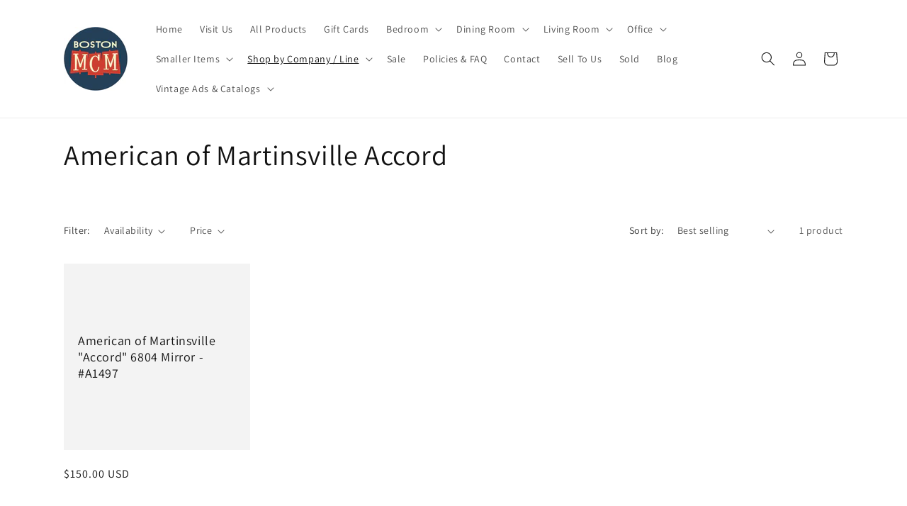

--- FILE ---
content_type: text/html; charset=utf-8
request_url: https://bostonmcm.com/collections/american-of-martinsville-accord
body_size: 36119
content:
<!doctype html>
<html class="js" lang="en">
  <head>
    <meta charset="utf-8">
    <meta http-equiv="X-UA-Compatible" content="IE=edge">
    <meta name="viewport" content="width=device-width,initial-scale=1">
    <meta name="theme-color" content="">
    <link rel="canonical" href="https://bostonmcm.com/collections/american-of-martinsville-accord"><link rel="icon" type="image/png" href="//bostonmcm.com/cdn/shop/files/Logo_1_HighRes.png?crop=center&height=32&v=1684019751&width=32"><link rel="preconnect" href="https://fonts.shopifycdn.com" crossorigin><title>
      American of Martinsville Accord
 &ndash; Boston Mid Century Modern</title>

    

    

<meta property="og:site_name" content="Boston Mid Century Modern">
<meta property="og:url" content="https://bostonmcm.com/collections/american-of-martinsville-accord">
<meta property="og:title" content="American of Martinsville Accord">
<meta property="og:type" content="website">
<meta property="og:description" content="Boston Mid Century Modern"><meta property="og:image" content="http://bostonmcm.com/cdn/shop/files/DSCF8452_199f1893-0143-4d8b-b912-bf1f38470d39.jpg?v=1698028978">
  <meta property="og:image:secure_url" content="https://bostonmcm.com/cdn/shop/files/DSCF8452_199f1893-0143-4d8b-b912-bf1f38470d39.jpg?v=1698028978">
  <meta property="og:image:width" content="4447">
  <meta property="og:image:height" content="2965"><meta name="twitter:card" content="summary_large_image">
<meta name="twitter:title" content="American of Martinsville Accord">
<meta name="twitter:description" content="Boston Mid Century Modern">


    <script src="//bostonmcm.com/cdn/shop/t/2/assets/constants.js?v=132983761750457495441765506090" defer="defer"></script>
    <script src="//bostonmcm.com/cdn/shop/t/2/assets/pubsub.js?v=25310214064522200911765506130" defer="defer"></script>
    <script src="//bostonmcm.com/cdn/shop/t/2/assets/global.js?v=7301445359237545521765506093" defer="defer"></script>
    <script src="//bostonmcm.com/cdn/shop/t/2/assets/details-disclosure.js?v=13653116266235556501765506091" defer="defer"></script>
    <script src="//bostonmcm.com/cdn/shop/t/2/assets/details-modal.js?v=25581673532751508451765506091" defer="defer"></script>
    <script src="//bostonmcm.com/cdn/shop/t/2/assets/search-form.js?v=133129549252120666541765506134" defer="defer"></script><script src="//bostonmcm.com/cdn/shop/t/2/assets/animations.js?v=88693664871331136111765506073" defer="defer"></script><script>window.performance && window.performance.mark && window.performance.mark('shopify.content_for_header.start');</script><meta name="google-site-verification" content="T_mEsPQwO1h08vAVMBuQi-YzCCL8fzKzkKKgpk6kGNQ">
<meta name="facebook-domain-verification" content="44cs18w4yik9eb7pallrcea45rkje2">
<meta id="shopify-digital-wallet" name="shopify-digital-wallet" content="/75884691774/digital_wallets/dialog">
<meta name="shopify-checkout-api-token" content="f4a29d8847a8fb84710d4d2a02b7fe12">
<link rel="alternate" type="application/atom+xml" title="Feed" href="/collections/american-of-martinsville-accord.atom" />
<link rel="alternate" type="application/json+oembed" href="https://bostonmcm.com/collections/american-of-martinsville-accord.oembed">
<script async="async" src="/checkouts/internal/preloads.js?locale=en-US"></script>
<link rel="preconnect" href="https://shop.app" crossorigin="anonymous">
<script async="async" src="https://shop.app/checkouts/internal/preloads.js?locale=en-US&shop_id=75884691774" crossorigin="anonymous"></script>
<script id="apple-pay-shop-capabilities" type="application/json">{"shopId":75884691774,"countryCode":"US","currencyCode":"USD","merchantCapabilities":["supports3DS"],"merchantId":"gid:\/\/shopify\/Shop\/75884691774","merchantName":"Boston Mid Century Modern","requiredBillingContactFields":["postalAddress","email"],"requiredShippingContactFields":["postalAddress","email"],"shippingType":"shipping","supportedNetworks":["visa","masterCard","amex","discover","elo","jcb"],"total":{"type":"pending","label":"Boston Mid Century Modern","amount":"1.00"},"shopifyPaymentsEnabled":true,"supportsSubscriptions":true}</script>
<script id="shopify-features" type="application/json">{"accessToken":"f4a29d8847a8fb84710d4d2a02b7fe12","betas":["rich-media-storefront-analytics"],"domain":"bostonmcm.com","predictiveSearch":true,"shopId":75884691774,"locale":"en"}</script>
<script>var Shopify = Shopify || {};
Shopify.shop = "1300da-3.myshopify.com";
Shopify.locale = "en";
Shopify.currency = {"active":"USD","rate":"1.0"};
Shopify.country = "US";
Shopify.theme = {"name":"Updated copy of Dawn","id":183165485374,"schema_name":"Dawn","schema_version":"15.4.1","theme_store_id":887,"role":"main"};
Shopify.theme.handle = "null";
Shopify.theme.style = {"id":null,"handle":null};
Shopify.cdnHost = "bostonmcm.com/cdn";
Shopify.routes = Shopify.routes || {};
Shopify.routes.root = "/";</script>
<script type="module">!function(o){(o.Shopify=o.Shopify||{}).modules=!0}(window);</script>
<script>!function(o){function n(){var o=[];function n(){o.push(Array.prototype.slice.apply(arguments))}return n.q=o,n}var t=o.Shopify=o.Shopify||{};t.loadFeatures=n(),t.autoloadFeatures=n()}(window);</script>
<script>
  window.ShopifyPay = window.ShopifyPay || {};
  window.ShopifyPay.apiHost = "shop.app\/pay";
  window.ShopifyPay.redirectState = null;
</script>
<script id="shop-js-analytics" type="application/json">{"pageType":"collection"}</script>
<script defer="defer" async type="module" src="//bostonmcm.com/cdn/shopifycloud/shop-js/modules/v2/client.init-shop-cart-sync_C5BV16lS.en.esm.js"></script>
<script defer="defer" async type="module" src="//bostonmcm.com/cdn/shopifycloud/shop-js/modules/v2/chunk.common_CygWptCX.esm.js"></script>
<script type="module">
  await import("//bostonmcm.com/cdn/shopifycloud/shop-js/modules/v2/client.init-shop-cart-sync_C5BV16lS.en.esm.js");
await import("//bostonmcm.com/cdn/shopifycloud/shop-js/modules/v2/chunk.common_CygWptCX.esm.js");

  window.Shopify.SignInWithShop?.initShopCartSync?.({"fedCMEnabled":true,"windoidEnabled":true});

</script>
<script>
  window.Shopify = window.Shopify || {};
  if (!window.Shopify.featureAssets) window.Shopify.featureAssets = {};
  window.Shopify.featureAssets['shop-js'] = {"shop-cart-sync":["modules/v2/client.shop-cart-sync_ZFArdW7E.en.esm.js","modules/v2/chunk.common_CygWptCX.esm.js"],"init-fed-cm":["modules/v2/client.init-fed-cm_CmiC4vf6.en.esm.js","modules/v2/chunk.common_CygWptCX.esm.js"],"shop-button":["modules/v2/client.shop-button_tlx5R9nI.en.esm.js","modules/v2/chunk.common_CygWptCX.esm.js"],"shop-cash-offers":["modules/v2/client.shop-cash-offers_DOA2yAJr.en.esm.js","modules/v2/chunk.common_CygWptCX.esm.js","modules/v2/chunk.modal_D71HUcav.esm.js"],"init-windoid":["modules/v2/client.init-windoid_sURxWdc1.en.esm.js","modules/v2/chunk.common_CygWptCX.esm.js"],"shop-toast-manager":["modules/v2/client.shop-toast-manager_ClPi3nE9.en.esm.js","modules/v2/chunk.common_CygWptCX.esm.js"],"init-shop-email-lookup-coordinator":["modules/v2/client.init-shop-email-lookup-coordinator_B8hsDcYM.en.esm.js","modules/v2/chunk.common_CygWptCX.esm.js"],"init-shop-cart-sync":["modules/v2/client.init-shop-cart-sync_C5BV16lS.en.esm.js","modules/v2/chunk.common_CygWptCX.esm.js"],"avatar":["modules/v2/client.avatar_BTnouDA3.en.esm.js"],"pay-button":["modules/v2/client.pay-button_FdsNuTd3.en.esm.js","modules/v2/chunk.common_CygWptCX.esm.js"],"init-customer-accounts":["modules/v2/client.init-customer-accounts_DxDtT_ad.en.esm.js","modules/v2/client.shop-login-button_C5VAVYt1.en.esm.js","modules/v2/chunk.common_CygWptCX.esm.js","modules/v2/chunk.modal_D71HUcav.esm.js"],"init-shop-for-new-customer-accounts":["modules/v2/client.init-shop-for-new-customer-accounts_ChsxoAhi.en.esm.js","modules/v2/client.shop-login-button_C5VAVYt1.en.esm.js","modules/v2/chunk.common_CygWptCX.esm.js","modules/v2/chunk.modal_D71HUcav.esm.js"],"shop-login-button":["modules/v2/client.shop-login-button_C5VAVYt1.en.esm.js","modules/v2/chunk.common_CygWptCX.esm.js","modules/v2/chunk.modal_D71HUcav.esm.js"],"init-customer-accounts-sign-up":["modules/v2/client.init-customer-accounts-sign-up_CPSyQ0Tj.en.esm.js","modules/v2/client.shop-login-button_C5VAVYt1.en.esm.js","modules/v2/chunk.common_CygWptCX.esm.js","modules/v2/chunk.modal_D71HUcav.esm.js"],"shop-follow-button":["modules/v2/client.shop-follow-button_Cva4Ekp9.en.esm.js","modules/v2/chunk.common_CygWptCX.esm.js","modules/v2/chunk.modal_D71HUcav.esm.js"],"checkout-modal":["modules/v2/client.checkout-modal_BPM8l0SH.en.esm.js","modules/v2/chunk.common_CygWptCX.esm.js","modules/v2/chunk.modal_D71HUcav.esm.js"],"lead-capture":["modules/v2/client.lead-capture_Bi8yE_yS.en.esm.js","modules/v2/chunk.common_CygWptCX.esm.js","modules/v2/chunk.modal_D71HUcav.esm.js"],"shop-login":["modules/v2/client.shop-login_D6lNrXab.en.esm.js","modules/v2/chunk.common_CygWptCX.esm.js","modules/v2/chunk.modal_D71HUcav.esm.js"],"payment-terms":["modules/v2/client.payment-terms_CZxnsJam.en.esm.js","modules/v2/chunk.common_CygWptCX.esm.js","modules/v2/chunk.modal_D71HUcav.esm.js"]};
</script>
<script>(function() {
  var isLoaded = false;
  function asyncLoad() {
    if (isLoaded) return;
    isLoaded = true;
    var urls = ["https:\/\/cdn.robinpro.gallery\/js\/client.js?v=5ad0431\u0026shop=1300da-3.myshopify.com"];
    for (var i = 0; i < urls.length; i++) {
      var s = document.createElement('script');
      s.type = 'text/javascript';
      s.async = true;
      s.src = urls[i];
      var x = document.getElementsByTagName('script')[0];
      x.parentNode.insertBefore(s, x);
    }
  };
  if(window.attachEvent) {
    window.attachEvent('onload', asyncLoad);
  } else {
    window.addEventListener('load', asyncLoad, false);
  }
})();</script>
<script id="__st">var __st={"a":75884691774,"offset":-18000,"reqid":"6209df0b-41b9-4a00-8c5a-4bb7e33cc926-1768749752","pageurl":"bostonmcm.com\/collections\/american-of-martinsville-accord","u":"f001a5a2f16c","p":"collection","rtyp":"collection","rid":445686612286};</script>
<script>window.ShopifyPaypalV4VisibilityTracking = true;</script>
<script id="captcha-bootstrap">!function(){'use strict';const t='contact',e='account',n='new_comment',o=[[t,t],['blogs',n],['comments',n],[t,'customer']],c=[[e,'customer_login'],[e,'guest_login'],[e,'recover_customer_password'],[e,'create_customer']],r=t=>t.map((([t,e])=>`form[action*='/${t}']:not([data-nocaptcha='true']) input[name='form_type'][value='${e}']`)).join(','),a=t=>()=>t?[...document.querySelectorAll(t)].map((t=>t.form)):[];function s(){const t=[...o],e=r(t);return a(e)}const i='password',u='form_key',d=['recaptcha-v3-token','g-recaptcha-response','h-captcha-response',i],f=()=>{try{return window.sessionStorage}catch{return}},m='__shopify_v',_=t=>t.elements[u];function p(t,e,n=!1){try{const o=window.sessionStorage,c=JSON.parse(o.getItem(e)),{data:r}=function(t){const{data:e,action:n}=t;return t[m]||n?{data:e,action:n}:{data:t,action:n}}(c);for(const[e,n]of Object.entries(r))t.elements[e]&&(t.elements[e].value=n);n&&o.removeItem(e)}catch(o){console.error('form repopulation failed',{error:o})}}const l='form_type',E='cptcha';function T(t){t.dataset[E]=!0}const w=window,h=w.document,L='Shopify',v='ce_forms',y='captcha';let A=!1;((t,e)=>{const n=(g='f06e6c50-85a8-45c8-87d0-21a2b65856fe',I='https://cdn.shopify.com/shopifycloud/storefront-forms-hcaptcha/ce_storefront_forms_captcha_hcaptcha.v1.5.2.iife.js',D={infoText:'Protected by hCaptcha',privacyText:'Privacy',termsText:'Terms'},(t,e,n)=>{const o=w[L][v],c=o.bindForm;if(c)return c(t,g,e,D).then(n);var r;o.q.push([[t,g,e,D],n]),r=I,A||(h.body.append(Object.assign(h.createElement('script'),{id:'captcha-provider',async:!0,src:r})),A=!0)});var g,I,D;w[L]=w[L]||{},w[L][v]=w[L][v]||{},w[L][v].q=[],w[L][y]=w[L][y]||{},w[L][y].protect=function(t,e){n(t,void 0,e),T(t)},Object.freeze(w[L][y]),function(t,e,n,w,h,L){const[v,y,A,g]=function(t,e,n){const i=e?o:[],u=t?c:[],d=[...i,...u],f=r(d),m=r(i),_=r(d.filter((([t,e])=>n.includes(e))));return[a(f),a(m),a(_),s()]}(w,h,L),I=t=>{const e=t.target;return e instanceof HTMLFormElement?e:e&&e.form},D=t=>v().includes(t);t.addEventListener('submit',(t=>{const e=I(t);if(!e)return;const n=D(e)&&!e.dataset.hcaptchaBound&&!e.dataset.recaptchaBound,o=_(e),c=g().includes(e)&&(!o||!o.value);(n||c)&&t.preventDefault(),c&&!n&&(function(t){try{if(!f())return;!function(t){const e=f();if(!e)return;const n=_(t);if(!n)return;const o=n.value;o&&e.removeItem(o)}(t);const e=Array.from(Array(32),(()=>Math.random().toString(36)[2])).join('');!function(t,e){_(t)||t.append(Object.assign(document.createElement('input'),{type:'hidden',name:u})),t.elements[u].value=e}(t,e),function(t,e){const n=f();if(!n)return;const o=[...t.querySelectorAll(`input[type='${i}']`)].map((({name:t})=>t)),c=[...d,...o],r={};for(const[a,s]of new FormData(t).entries())c.includes(a)||(r[a]=s);n.setItem(e,JSON.stringify({[m]:1,action:t.action,data:r}))}(t,e)}catch(e){console.error('failed to persist form',e)}}(e),e.submit())}));const S=(t,e)=>{t&&!t.dataset[E]&&(n(t,e.some((e=>e===t))),T(t))};for(const o of['focusin','change'])t.addEventListener(o,(t=>{const e=I(t);D(e)&&S(e,y())}));const B=e.get('form_key'),M=e.get(l),P=B&&M;t.addEventListener('DOMContentLoaded',(()=>{const t=y();if(P)for(const e of t)e.elements[l].value===M&&p(e,B);[...new Set([...A(),...v().filter((t=>'true'===t.dataset.shopifyCaptcha))])].forEach((e=>S(e,t)))}))}(h,new URLSearchParams(w.location.search),n,t,e,['guest_login'])})(!0,!0)}();</script>
<script integrity="sha256-4kQ18oKyAcykRKYeNunJcIwy7WH5gtpwJnB7kiuLZ1E=" data-source-attribution="shopify.loadfeatures" defer="defer" src="//bostonmcm.com/cdn/shopifycloud/storefront/assets/storefront/load_feature-a0a9edcb.js" crossorigin="anonymous"></script>
<script crossorigin="anonymous" defer="defer" src="//bostonmcm.com/cdn/shopifycloud/storefront/assets/shopify_pay/storefront-65b4c6d7.js?v=20250812"></script>
<script data-source-attribution="shopify.dynamic_checkout.dynamic.init">var Shopify=Shopify||{};Shopify.PaymentButton=Shopify.PaymentButton||{isStorefrontPortableWallets:!0,init:function(){window.Shopify.PaymentButton.init=function(){};var t=document.createElement("script");t.src="https://bostonmcm.com/cdn/shopifycloud/portable-wallets/latest/portable-wallets.en.js",t.type="module",document.head.appendChild(t)}};
</script>
<script data-source-attribution="shopify.dynamic_checkout.buyer_consent">
  function portableWalletsHideBuyerConsent(e){var t=document.getElementById("shopify-buyer-consent"),n=document.getElementById("shopify-subscription-policy-button");t&&n&&(t.classList.add("hidden"),t.setAttribute("aria-hidden","true"),n.removeEventListener("click",e))}function portableWalletsShowBuyerConsent(e){var t=document.getElementById("shopify-buyer-consent"),n=document.getElementById("shopify-subscription-policy-button");t&&n&&(t.classList.remove("hidden"),t.removeAttribute("aria-hidden"),n.addEventListener("click",e))}window.Shopify?.PaymentButton&&(window.Shopify.PaymentButton.hideBuyerConsent=portableWalletsHideBuyerConsent,window.Shopify.PaymentButton.showBuyerConsent=portableWalletsShowBuyerConsent);
</script>
<script data-source-attribution="shopify.dynamic_checkout.cart.bootstrap">document.addEventListener("DOMContentLoaded",(function(){function t(){return document.querySelector("shopify-accelerated-checkout-cart, shopify-accelerated-checkout")}if(t())Shopify.PaymentButton.init();else{new MutationObserver((function(e,n){t()&&(Shopify.PaymentButton.init(),n.disconnect())})).observe(document.body,{childList:!0,subtree:!0})}}));
</script>
<link id="shopify-accelerated-checkout-styles" rel="stylesheet" media="screen" href="https://bostonmcm.com/cdn/shopifycloud/portable-wallets/latest/accelerated-checkout-backwards-compat.css" crossorigin="anonymous">
<style id="shopify-accelerated-checkout-cart">
        #shopify-buyer-consent {
  margin-top: 1em;
  display: inline-block;
  width: 100%;
}

#shopify-buyer-consent.hidden {
  display: none;
}

#shopify-subscription-policy-button {
  background: none;
  border: none;
  padding: 0;
  text-decoration: underline;
  font-size: inherit;
  cursor: pointer;
}

#shopify-subscription-policy-button::before {
  box-shadow: none;
}

      </style>
<script id="sections-script" data-sections="header" defer="defer" src="//bostonmcm.com/cdn/shop/t/2/compiled_assets/scripts.js?v=1599"></script>
<script>window.performance && window.performance.mark && window.performance.mark('shopify.content_for_header.end');</script>


    <style data-shopify>
      @font-face {
  font-family: Assistant;
  font-weight: 400;
  font-style: normal;
  font-display: swap;
  src: url("//bostonmcm.com/cdn/fonts/assistant/assistant_n4.9120912a469cad1cc292572851508ca49d12e768.woff2") format("woff2"),
       url("//bostonmcm.com/cdn/fonts/assistant/assistant_n4.6e9875ce64e0fefcd3f4446b7ec9036b3ddd2985.woff") format("woff");
}

      @font-face {
  font-family: Assistant;
  font-weight: 700;
  font-style: normal;
  font-display: swap;
  src: url("//bostonmcm.com/cdn/fonts/assistant/assistant_n7.bf44452348ec8b8efa3aa3068825305886b1c83c.woff2") format("woff2"),
       url("//bostonmcm.com/cdn/fonts/assistant/assistant_n7.0c887fee83f6b3bda822f1150b912c72da0f7b64.woff") format("woff");
}

      
      
      @font-face {
  font-family: Assistant;
  font-weight: 400;
  font-style: normal;
  font-display: swap;
  src: url("//bostonmcm.com/cdn/fonts/assistant/assistant_n4.9120912a469cad1cc292572851508ca49d12e768.woff2") format("woff2"),
       url("//bostonmcm.com/cdn/fonts/assistant/assistant_n4.6e9875ce64e0fefcd3f4446b7ec9036b3ddd2985.woff") format("woff");
}


      
        :root,
        .color-scheme-1 {
          --color-background: 255,255,255;
        
          --gradient-background: #ffffff;
        

        

        --color-foreground: 18,18,18;
        --color-background-contrast: 191,191,191;
        --color-shadow: 18,18,18;
        --color-button: 18,18,18;
        --color-button-text: 255,255,255;
        --color-secondary-button: 255,255,255;
        --color-secondary-button-text: 18,18,18;
        --color-link: 18,18,18;
        --color-badge-foreground: 18,18,18;
        --color-badge-background: 255,255,255;
        --color-badge-border: 18,18,18;
        --payment-terms-background-color: rgb(255 255 255);
      }
      
        
        .color-scheme-2 {
          --color-background: 243,243,243;
        
          --gradient-background: #f3f3f3;
        

        

        --color-foreground: 18,18,18;
        --color-background-contrast: 179,179,179;
        --color-shadow: 18,18,18;
        --color-button: 18,18,18;
        --color-button-text: 243,243,243;
        --color-secondary-button: 243,243,243;
        --color-secondary-button-text: 18,18,18;
        --color-link: 18,18,18;
        --color-badge-foreground: 18,18,18;
        --color-badge-background: 243,243,243;
        --color-badge-border: 18,18,18;
        --payment-terms-background-color: rgb(243 243 243);
      }
      
        
        .color-scheme-3 {
          --color-background: 18,18,18;
        
          --gradient-background: #121212;
        

        

        --color-foreground: 255,255,255;
        --color-background-contrast: 146,146,146;
        --color-shadow: 18,18,18;
        --color-button: 255,255,255;
        --color-button-text: 18,18,18;
        --color-secondary-button: 18,18,18;
        --color-secondary-button-text: 255,255,255;
        --color-link: 255,255,255;
        --color-badge-foreground: 255,255,255;
        --color-badge-background: 18,18,18;
        --color-badge-border: 255,255,255;
        --payment-terms-background-color: rgb(18 18 18);
      }
      
        
        .color-scheme-4 {
          --color-background: 18,18,18;
        
          --gradient-background: #121212;
        

        

        --color-foreground: 255,255,255;
        --color-background-contrast: 146,146,146;
        --color-shadow: 18,18,18;
        --color-button: 255,255,255;
        --color-button-text: 18,18,18;
        --color-secondary-button: 18,18,18;
        --color-secondary-button-text: 255,255,255;
        --color-link: 255,255,255;
        --color-badge-foreground: 255,255,255;
        --color-badge-background: 18,18,18;
        --color-badge-border: 255,255,255;
        --payment-terms-background-color: rgb(18 18 18);
      }
      
        
        .color-scheme-5 {
          --color-background: 51,79,180;
        
          --gradient-background: #334fb4;
        

        

        --color-foreground: 255,255,255;
        --color-background-contrast: 23,35,81;
        --color-shadow: 18,18,18;
        --color-button: 255,255,255;
        --color-button-text: 51,79,180;
        --color-secondary-button: 51,79,180;
        --color-secondary-button-text: 255,255,255;
        --color-link: 255,255,255;
        --color-badge-foreground: 255,255,255;
        --color-badge-background: 51,79,180;
        --color-badge-border: 255,255,255;
        --payment-terms-background-color: rgb(51 79 180);
      }
      

      body, .color-scheme-1, .color-scheme-2, .color-scheme-3, .color-scheme-4, .color-scheme-5 {
        color: rgba(var(--color-foreground), 0.75);
        background-color: rgb(var(--color-background));
      }

      :root {
        --font-body-family: Assistant, sans-serif;
        --font-body-style: normal;
        --font-body-weight: 400;
        --font-body-weight-bold: 700;

        --font-heading-family: Assistant, sans-serif;
        --font-heading-style: normal;
        --font-heading-weight: 400;

        --font-body-scale: 1.0;
        --font-heading-scale: 1.0;

        --media-padding: px;
        --media-border-opacity: 0.05;
        --media-border-width: 1px;
        --media-radius: 0px;
        --media-shadow-opacity: 0.0;
        --media-shadow-horizontal-offset: 0px;
        --media-shadow-vertical-offset: 4px;
        --media-shadow-blur-radius: 5px;
        --media-shadow-visible: 0;

        --page-width: 120rem;
        --page-width-margin: 0rem;

        --product-card-image-padding: 0.0rem;
        --product-card-corner-radius: 0.0rem;
        --product-card-text-alignment: left;
        --product-card-border-width: 0.0rem;
        --product-card-border-opacity: 0.1;
        --product-card-shadow-opacity: 0.0;
        --product-card-shadow-visible: 0;
        --product-card-shadow-horizontal-offset: 0.0rem;
        --product-card-shadow-vertical-offset: 0.4rem;
        --product-card-shadow-blur-radius: 0.5rem;

        --collection-card-image-padding: 0.0rem;
        --collection-card-corner-radius: 0.0rem;
        --collection-card-text-alignment: left;
        --collection-card-border-width: 0.0rem;
        --collection-card-border-opacity: 0.1;
        --collection-card-shadow-opacity: 0.0;
        --collection-card-shadow-visible: 0;
        --collection-card-shadow-horizontal-offset: 0.0rem;
        --collection-card-shadow-vertical-offset: 0.4rem;
        --collection-card-shadow-blur-radius: 0.5rem;

        --blog-card-image-padding: 0.0rem;
        --blog-card-corner-radius: 0.0rem;
        --blog-card-text-alignment: left;
        --blog-card-border-width: 0.0rem;
        --blog-card-border-opacity: 0.1;
        --blog-card-shadow-opacity: 0.0;
        --blog-card-shadow-visible: 0;
        --blog-card-shadow-horizontal-offset: 0.0rem;
        --blog-card-shadow-vertical-offset: 0.4rem;
        --blog-card-shadow-blur-radius: 0.5rem;

        --badge-corner-radius: 4.0rem;

        --popup-border-width: 1px;
        --popup-border-opacity: 0.1;
        --popup-corner-radius: 0px;
        --popup-shadow-opacity: 0.0;
        --popup-shadow-horizontal-offset: 0px;
        --popup-shadow-vertical-offset: 4px;
        --popup-shadow-blur-radius: 5px;

        --drawer-border-width: 1px;
        --drawer-border-opacity: 0.1;
        --drawer-shadow-opacity: 0.0;
        --drawer-shadow-horizontal-offset: 0px;
        --drawer-shadow-vertical-offset: 4px;
        --drawer-shadow-blur-radius: 5px;

        --spacing-sections-desktop: 0px;
        --spacing-sections-mobile: 0px;

        --grid-desktop-vertical-spacing: 8px;
        --grid-desktop-horizontal-spacing: 8px;
        --grid-mobile-vertical-spacing: 4px;
        --grid-mobile-horizontal-spacing: 4px;

        --text-boxes-border-opacity: 0.1;
        --text-boxes-border-width: 0px;
        --text-boxes-radius: 0px;
        --text-boxes-shadow-opacity: 0.0;
        --text-boxes-shadow-visible: 0;
        --text-boxes-shadow-horizontal-offset: 0px;
        --text-boxes-shadow-vertical-offset: 4px;
        --text-boxes-shadow-blur-radius: 5px;

        --buttons-radius: 0px;
        --buttons-radius-outset: 0px;
        --buttons-border-width: 1px;
        --buttons-border-opacity: 1.0;
        --buttons-shadow-opacity: 0.0;
        --buttons-shadow-visible: 0;
        --buttons-shadow-horizontal-offset: 0px;
        --buttons-shadow-vertical-offset: 4px;
        --buttons-shadow-blur-radius: 5px;
        --buttons-border-offset: 0px;

        --inputs-radius: 0px;
        --inputs-border-width: 1px;
        --inputs-border-opacity: 0.55;
        --inputs-shadow-opacity: 0.0;
        --inputs-shadow-horizontal-offset: 0px;
        --inputs-margin-offset: 0px;
        --inputs-shadow-vertical-offset: 4px;
        --inputs-shadow-blur-radius: 5px;
        --inputs-radius-outset: 0px;

        --variant-pills-radius: 40px;
        --variant-pills-border-width: 1px;
        --variant-pills-border-opacity: 0.55;
        --variant-pills-shadow-opacity: 0.0;
        --variant-pills-shadow-horizontal-offset: 0px;
        --variant-pills-shadow-vertical-offset: 4px;
        --variant-pills-shadow-blur-radius: 5px;
      }

      *,
      *::before,
      *::after {
        box-sizing: inherit;
      }

      html {
        box-sizing: border-box;
        font-size: calc(var(--font-body-scale) * 62.5%);
        height: 100%;
      }

      body {
        display: grid;
        grid-template-rows: auto auto 1fr auto;
        grid-template-columns: 100%;
        min-height: 100%;
        margin: 0;
        font-size: 1.5rem;
        letter-spacing: 0.06rem;
        line-height: calc(1 + 0.8 / var(--font-body-scale));
        font-family: var(--font-body-family);
        font-style: var(--font-body-style);
        font-weight: var(--font-body-weight);
      }

      @media screen and (min-width: 750px) {
        body {
          font-size: 1.6rem;
        }
      }
    </style>

    <link href="//bostonmcm.com/cdn/shop/t/2/assets/base.css?v=182115342113025307821766502104" rel="stylesheet" type="text/css" media="all" />
    <link rel="stylesheet" href="//bostonmcm.com/cdn/shop/t/2/assets/component-cart-items.css?v=13033300910818915211765506077" media="print" onload="this.media='all'">
      <link rel="preload" as="font" href="//bostonmcm.com/cdn/fonts/assistant/assistant_n4.9120912a469cad1cc292572851508ca49d12e768.woff2" type="font/woff2" crossorigin>
      

      <link rel="preload" as="font" href="//bostonmcm.com/cdn/fonts/assistant/assistant_n4.9120912a469cad1cc292572851508ca49d12e768.woff2" type="font/woff2" crossorigin>
      
<link
        rel="stylesheet"
        href="//bostonmcm.com/cdn/shop/t/2/assets/component-predictive-search.css?v=118923337488134913561765506084"
        media="print"
        onload="this.media='all'"
      ><script>
      if (Shopify.designMode) {
        document.documentElement.classList.add('shopify-design-mode');
      }
    </script>
  <!-- BEGIN app block: shopify://apps/sc-easy-redirects/blocks/app/be3f8dbd-5d43-46b4-ba43-2d65046054c2 -->
    <!-- common for all pages -->
    
    
        
            <script src="https://cdn.shopify.com/extensions/264f3360-3201-4ab7-9087-2c63466c86a3/sc-easy-redirects-5/assets/esc-redirect-app.js" async></script>
        
    




<!-- END app block --><link href="https://monorail-edge.shopifysvc.com" rel="dns-prefetch">
<script>(function(){if ("sendBeacon" in navigator && "performance" in window) {try {var session_token_from_headers = performance.getEntriesByType('navigation')[0].serverTiming.find(x => x.name == '_s').description;} catch {var session_token_from_headers = undefined;}var session_cookie_matches = document.cookie.match(/_shopify_s=([^;]*)/);var session_token_from_cookie = session_cookie_matches && session_cookie_matches.length === 2 ? session_cookie_matches[1] : "";var session_token = session_token_from_headers || session_token_from_cookie || "";function handle_abandonment_event(e) {var entries = performance.getEntries().filter(function(entry) {return /monorail-edge.shopifysvc.com/.test(entry.name);});if (!window.abandonment_tracked && entries.length === 0) {window.abandonment_tracked = true;var currentMs = Date.now();var navigation_start = performance.timing.navigationStart;var payload = {shop_id: 75884691774,url: window.location.href,navigation_start,duration: currentMs - navigation_start,session_token,page_type: "collection"};window.navigator.sendBeacon("https://monorail-edge.shopifysvc.com/v1/produce", JSON.stringify({schema_id: "online_store_buyer_site_abandonment/1.1",payload: payload,metadata: {event_created_at_ms: currentMs,event_sent_at_ms: currentMs}}));}}window.addEventListener('pagehide', handle_abandonment_event);}}());</script>
<script id="web-pixels-manager-setup">(function e(e,d,r,n,o){if(void 0===o&&(o={}),!Boolean(null===(a=null===(i=window.Shopify)||void 0===i?void 0:i.analytics)||void 0===a?void 0:a.replayQueue)){var i,a;window.Shopify=window.Shopify||{};var t=window.Shopify;t.analytics=t.analytics||{};var s=t.analytics;s.replayQueue=[],s.publish=function(e,d,r){return s.replayQueue.push([e,d,r]),!0};try{self.performance.mark("wpm:start")}catch(e){}var l=function(){var e={modern:/Edge?\/(1{2}[4-9]|1[2-9]\d|[2-9]\d{2}|\d{4,})\.\d+(\.\d+|)|Firefox\/(1{2}[4-9]|1[2-9]\d|[2-9]\d{2}|\d{4,})\.\d+(\.\d+|)|Chrom(ium|e)\/(9{2}|\d{3,})\.\d+(\.\d+|)|(Maci|X1{2}).+ Version\/(15\.\d+|(1[6-9]|[2-9]\d|\d{3,})\.\d+)([,.]\d+|)( \(\w+\)|)( Mobile\/\w+|) Safari\/|Chrome.+OPR\/(9{2}|\d{3,})\.\d+\.\d+|(CPU[ +]OS|iPhone[ +]OS|CPU[ +]iPhone|CPU IPhone OS|CPU iPad OS)[ +]+(15[._]\d+|(1[6-9]|[2-9]\d|\d{3,})[._]\d+)([._]\d+|)|Android:?[ /-](13[3-9]|1[4-9]\d|[2-9]\d{2}|\d{4,})(\.\d+|)(\.\d+|)|Android.+Firefox\/(13[5-9]|1[4-9]\d|[2-9]\d{2}|\d{4,})\.\d+(\.\d+|)|Android.+Chrom(ium|e)\/(13[3-9]|1[4-9]\d|[2-9]\d{2}|\d{4,})\.\d+(\.\d+|)|SamsungBrowser\/([2-9]\d|\d{3,})\.\d+/,legacy:/Edge?\/(1[6-9]|[2-9]\d|\d{3,})\.\d+(\.\d+|)|Firefox\/(5[4-9]|[6-9]\d|\d{3,})\.\d+(\.\d+|)|Chrom(ium|e)\/(5[1-9]|[6-9]\d|\d{3,})\.\d+(\.\d+|)([\d.]+$|.*Safari\/(?![\d.]+ Edge\/[\d.]+$))|(Maci|X1{2}).+ Version\/(10\.\d+|(1[1-9]|[2-9]\d|\d{3,})\.\d+)([,.]\d+|)( \(\w+\)|)( Mobile\/\w+|) Safari\/|Chrome.+OPR\/(3[89]|[4-9]\d|\d{3,})\.\d+\.\d+|(CPU[ +]OS|iPhone[ +]OS|CPU[ +]iPhone|CPU IPhone OS|CPU iPad OS)[ +]+(10[._]\d+|(1[1-9]|[2-9]\d|\d{3,})[._]\d+)([._]\d+|)|Android:?[ /-](13[3-9]|1[4-9]\d|[2-9]\d{2}|\d{4,})(\.\d+|)(\.\d+|)|Mobile Safari.+OPR\/([89]\d|\d{3,})\.\d+\.\d+|Android.+Firefox\/(13[5-9]|1[4-9]\d|[2-9]\d{2}|\d{4,})\.\d+(\.\d+|)|Android.+Chrom(ium|e)\/(13[3-9]|1[4-9]\d|[2-9]\d{2}|\d{4,})\.\d+(\.\d+|)|Android.+(UC? ?Browser|UCWEB|U3)[ /]?(15\.([5-9]|\d{2,})|(1[6-9]|[2-9]\d|\d{3,})\.\d+)\.\d+|SamsungBrowser\/(5\.\d+|([6-9]|\d{2,})\.\d+)|Android.+MQ{2}Browser\/(14(\.(9|\d{2,})|)|(1[5-9]|[2-9]\d|\d{3,})(\.\d+|))(\.\d+|)|K[Aa][Ii]OS\/(3\.\d+|([4-9]|\d{2,})\.\d+)(\.\d+|)/},d=e.modern,r=e.legacy,n=navigator.userAgent;return n.match(d)?"modern":n.match(r)?"legacy":"unknown"}(),u="modern"===l?"modern":"legacy",c=(null!=n?n:{modern:"",legacy:""})[u],f=function(e){return[e.baseUrl,"/wpm","/b",e.hashVersion,"modern"===e.buildTarget?"m":"l",".js"].join("")}({baseUrl:d,hashVersion:r,buildTarget:u}),m=function(e){var d=e.version,r=e.bundleTarget,n=e.surface,o=e.pageUrl,i=e.monorailEndpoint;return{emit:function(e){var a=e.status,t=e.errorMsg,s=(new Date).getTime(),l=JSON.stringify({metadata:{event_sent_at_ms:s},events:[{schema_id:"web_pixels_manager_load/3.1",payload:{version:d,bundle_target:r,page_url:o,status:a,surface:n,error_msg:t},metadata:{event_created_at_ms:s}}]});if(!i)return console&&console.warn&&console.warn("[Web Pixels Manager] No Monorail endpoint provided, skipping logging."),!1;try{return self.navigator.sendBeacon.bind(self.navigator)(i,l)}catch(e){}var u=new XMLHttpRequest;try{return u.open("POST",i,!0),u.setRequestHeader("Content-Type","text/plain"),u.send(l),!0}catch(e){return console&&console.warn&&console.warn("[Web Pixels Manager] Got an unhandled error while logging to Monorail."),!1}}}}({version:r,bundleTarget:l,surface:e.surface,pageUrl:self.location.href,monorailEndpoint:e.monorailEndpoint});try{o.browserTarget=l,function(e){var d=e.src,r=e.async,n=void 0===r||r,o=e.onload,i=e.onerror,a=e.sri,t=e.scriptDataAttributes,s=void 0===t?{}:t,l=document.createElement("script"),u=document.querySelector("head"),c=document.querySelector("body");if(l.async=n,l.src=d,a&&(l.integrity=a,l.crossOrigin="anonymous"),s)for(var f in s)if(Object.prototype.hasOwnProperty.call(s,f))try{l.dataset[f]=s[f]}catch(e){}if(o&&l.addEventListener("load",o),i&&l.addEventListener("error",i),u)u.appendChild(l);else{if(!c)throw new Error("Did not find a head or body element to append the script");c.appendChild(l)}}({src:f,async:!0,onload:function(){if(!function(){var e,d;return Boolean(null===(d=null===(e=window.Shopify)||void 0===e?void 0:e.analytics)||void 0===d?void 0:d.initialized)}()){var d=window.webPixelsManager.init(e)||void 0;if(d){var r=window.Shopify.analytics;r.replayQueue.forEach((function(e){var r=e[0],n=e[1],o=e[2];d.publishCustomEvent(r,n,o)})),r.replayQueue=[],r.publish=d.publishCustomEvent,r.visitor=d.visitor,r.initialized=!0}}},onerror:function(){return m.emit({status:"failed",errorMsg:"".concat(f," has failed to load")})},sri:function(e){var d=/^sha384-[A-Za-z0-9+/=]+$/;return"string"==typeof e&&d.test(e)}(c)?c:"",scriptDataAttributes:o}),m.emit({status:"loading"})}catch(e){m.emit({status:"failed",errorMsg:(null==e?void 0:e.message)||"Unknown error"})}}})({shopId: 75884691774,storefrontBaseUrl: "https://bostonmcm.com",extensionsBaseUrl: "https://extensions.shopifycdn.com/cdn/shopifycloud/web-pixels-manager",monorailEndpoint: "https://monorail-edge.shopifysvc.com/unstable/produce_batch",surface: "storefront-renderer",enabledBetaFlags: ["2dca8a86"],webPixelsConfigList: [{"id":"708116798","configuration":"{\"config\":\"{\\\"google_tag_ids\\\":[\\\"G-9NG2CSGN1X\\\",\\\"AW-11360791786\\\",\\\"GT-MB6D6KC\\\"],\\\"target_country\\\":\\\"US\\\",\\\"gtag_events\\\":[{\\\"type\\\":\\\"begin_checkout\\\",\\\"action_label\\\":[\\\"G-9NG2CSGN1X\\\",\\\"AW-11360791786\\\/30BKCL7Q1ZwZEOrZn6kq\\\"]},{\\\"type\\\":\\\"search\\\",\\\"action_label\\\":[\\\"G-9NG2CSGN1X\\\",\\\"AW-11360791786\\\/Fx1fCLjQ1ZwZEOrZn6kq\\\"]},{\\\"type\\\":\\\"view_item\\\",\\\"action_label\\\":[\\\"G-9NG2CSGN1X\\\",\\\"AW-11360791786\\\/5mwQCLXQ1ZwZEOrZn6kq\\\",\\\"MC-01VPLCF8GD\\\"]},{\\\"type\\\":\\\"purchase\\\",\\\"action_label\\\":[\\\"G-9NG2CSGN1X\\\",\\\"AW-11360791786\\\/YpZZCKDQ1ZwZEOrZn6kq\\\",\\\"MC-01VPLCF8GD\\\"]},{\\\"type\\\":\\\"page_view\\\",\\\"action_label\\\":[\\\"G-9NG2CSGN1X\\\",\\\"AW-11360791786\\\/X6OuCKPQ1ZwZEOrZn6kq\\\",\\\"MC-01VPLCF8GD\\\"]},{\\\"type\\\":\\\"add_payment_info\\\",\\\"action_label\\\":[\\\"G-9NG2CSGN1X\\\",\\\"AW-11360791786\\\/fcehCLnR1ZwZEOrZn6kq\\\"]},{\\\"type\\\":\\\"add_to_cart\\\",\\\"action_label\\\":[\\\"G-9NG2CSGN1X\\\",\\\"AW-11360791786\\\/I3msCLvQ1ZwZEOrZn6kq\\\"]}],\\\"enable_monitoring_mode\\\":false}\"}","eventPayloadVersion":"v1","runtimeContext":"OPEN","scriptVersion":"b2a88bafab3e21179ed38636efcd8a93","type":"APP","apiClientId":1780363,"privacyPurposes":[],"dataSharingAdjustments":{"protectedCustomerApprovalScopes":["read_customer_address","read_customer_email","read_customer_name","read_customer_personal_data","read_customer_phone"]}},{"id":"269582654","configuration":"{\"pixel_id\":\"757594146409664\",\"pixel_type\":\"facebook_pixel\",\"metaapp_system_user_token\":\"-\"}","eventPayloadVersion":"v1","runtimeContext":"OPEN","scriptVersion":"ca16bc87fe92b6042fbaa3acc2fbdaa6","type":"APP","apiClientId":2329312,"privacyPurposes":["ANALYTICS","MARKETING","SALE_OF_DATA"],"dataSharingAdjustments":{"protectedCustomerApprovalScopes":["read_customer_address","read_customer_email","read_customer_name","read_customer_personal_data","read_customer_phone"]}},{"id":"shopify-app-pixel","configuration":"{}","eventPayloadVersion":"v1","runtimeContext":"STRICT","scriptVersion":"0450","apiClientId":"shopify-pixel","type":"APP","privacyPurposes":["ANALYTICS","MARKETING"]},{"id":"shopify-custom-pixel","eventPayloadVersion":"v1","runtimeContext":"LAX","scriptVersion":"0450","apiClientId":"shopify-pixel","type":"CUSTOM","privacyPurposes":["ANALYTICS","MARKETING"]}],isMerchantRequest: false,initData: {"shop":{"name":"Boston Mid Century Modern","paymentSettings":{"currencyCode":"USD"},"myshopifyDomain":"1300da-3.myshopify.com","countryCode":"US","storefrontUrl":"https:\/\/bostonmcm.com"},"customer":null,"cart":null,"checkout":null,"productVariants":[],"purchasingCompany":null},},"https://bostonmcm.com/cdn","fcfee988w5aeb613cpc8e4bc33m6693e112",{"modern":"","legacy":""},{"shopId":"75884691774","storefrontBaseUrl":"https:\/\/bostonmcm.com","extensionBaseUrl":"https:\/\/extensions.shopifycdn.com\/cdn\/shopifycloud\/web-pixels-manager","surface":"storefront-renderer","enabledBetaFlags":"[\"2dca8a86\"]","isMerchantRequest":"false","hashVersion":"fcfee988w5aeb613cpc8e4bc33m6693e112","publish":"custom","events":"[[\"page_viewed\",{}],[\"collection_viewed\",{\"collection\":{\"id\":\"445686612286\",\"title\":\"American of Martinsville Accord\",\"productVariants\":[{\"price\":{\"amount\":150.0,\"currencyCode\":\"USD\"},\"product\":{\"title\":\"American of Martinsville \\\"Accord\\\" 6804 Mirror - #A1497\",\"vendor\":\"Boston Mid Century Modern\",\"id\":\"11374294204734\",\"untranslatedTitle\":\"American of Martinsville \\\"Accord\\\" 6804 Mirror - #A1497\",\"url\":\"\/products\/american-of-martinsville-accord-6804-mirror-a1497\",\"type\":\"\"},\"id\":\"50322495013182\",\"image\":null,\"sku\":\"\",\"title\":\"Default Title\",\"untranslatedTitle\":\"Default Title\"}]}}]]"});</script><script>
  window.ShopifyAnalytics = window.ShopifyAnalytics || {};
  window.ShopifyAnalytics.meta = window.ShopifyAnalytics.meta || {};
  window.ShopifyAnalytics.meta.currency = 'USD';
  var meta = {"products":[{"id":11374294204734,"gid":"gid:\/\/shopify\/Product\/11374294204734","vendor":"Boston Mid Century Modern","type":"","handle":"american-of-martinsville-accord-6804-mirror-a1497","variants":[{"id":50322495013182,"price":15000,"name":"American of Martinsville \"Accord\" 6804 Mirror - #A1497","public_title":null,"sku":""}],"remote":false}],"page":{"pageType":"collection","resourceType":"collection","resourceId":445686612286,"requestId":"6209df0b-41b9-4a00-8c5a-4bb7e33cc926-1768749752"}};
  for (var attr in meta) {
    window.ShopifyAnalytics.meta[attr] = meta[attr];
  }
</script>
<script class="analytics">
  (function () {
    var customDocumentWrite = function(content) {
      var jquery = null;

      if (window.jQuery) {
        jquery = window.jQuery;
      } else if (window.Checkout && window.Checkout.$) {
        jquery = window.Checkout.$;
      }

      if (jquery) {
        jquery('body').append(content);
      }
    };

    var hasLoggedConversion = function(token) {
      if (token) {
        return document.cookie.indexOf('loggedConversion=' + token) !== -1;
      }
      return false;
    }

    var setCookieIfConversion = function(token) {
      if (token) {
        var twoMonthsFromNow = new Date(Date.now());
        twoMonthsFromNow.setMonth(twoMonthsFromNow.getMonth() + 2);

        document.cookie = 'loggedConversion=' + token + '; expires=' + twoMonthsFromNow;
      }
    }

    var trekkie = window.ShopifyAnalytics.lib = window.trekkie = window.trekkie || [];
    if (trekkie.integrations) {
      return;
    }
    trekkie.methods = [
      'identify',
      'page',
      'ready',
      'track',
      'trackForm',
      'trackLink'
    ];
    trekkie.factory = function(method) {
      return function() {
        var args = Array.prototype.slice.call(arguments);
        args.unshift(method);
        trekkie.push(args);
        return trekkie;
      };
    };
    for (var i = 0; i < trekkie.methods.length; i++) {
      var key = trekkie.methods[i];
      trekkie[key] = trekkie.factory(key);
    }
    trekkie.load = function(config) {
      trekkie.config = config || {};
      trekkie.config.initialDocumentCookie = document.cookie;
      var first = document.getElementsByTagName('script')[0];
      var script = document.createElement('script');
      script.type = 'text/javascript';
      script.onerror = function(e) {
        var scriptFallback = document.createElement('script');
        scriptFallback.type = 'text/javascript';
        scriptFallback.onerror = function(error) {
                var Monorail = {
      produce: function produce(monorailDomain, schemaId, payload) {
        var currentMs = new Date().getTime();
        var event = {
          schema_id: schemaId,
          payload: payload,
          metadata: {
            event_created_at_ms: currentMs,
            event_sent_at_ms: currentMs
          }
        };
        return Monorail.sendRequest("https://" + monorailDomain + "/v1/produce", JSON.stringify(event));
      },
      sendRequest: function sendRequest(endpointUrl, payload) {
        // Try the sendBeacon API
        if (window && window.navigator && typeof window.navigator.sendBeacon === 'function' && typeof window.Blob === 'function' && !Monorail.isIos12()) {
          var blobData = new window.Blob([payload], {
            type: 'text/plain'
          });

          if (window.navigator.sendBeacon(endpointUrl, blobData)) {
            return true;
          } // sendBeacon was not successful

        } // XHR beacon

        var xhr = new XMLHttpRequest();

        try {
          xhr.open('POST', endpointUrl);
          xhr.setRequestHeader('Content-Type', 'text/plain');
          xhr.send(payload);
        } catch (e) {
          console.log(e);
        }

        return false;
      },
      isIos12: function isIos12() {
        return window.navigator.userAgent.lastIndexOf('iPhone; CPU iPhone OS 12_') !== -1 || window.navigator.userAgent.lastIndexOf('iPad; CPU OS 12_') !== -1;
      }
    };
    Monorail.produce('monorail-edge.shopifysvc.com',
      'trekkie_storefront_load_errors/1.1',
      {shop_id: 75884691774,
      theme_id: 183165485374,
      app_name: "storefront",
      context_url: window.location.href,
      source_url: "//bostonmcm.com/cdn/s/trekkie.storefront.cd680fe47e6c39ca5d5df5f0a32d569bc48c0f27.min.js"});

        };
        scriptFallback.async = true;
        scriptFallback.src = '//bostonmcm.com/cdn/s/trekkie.storefront.cd680fe47e6c39ca5d5df5f0a32d569bc48c0f27.min.js';
        first.parentNode.insertBefore(scriptFallback, first);
      };
      script.async = true;
      script.src = '//bostonmcm.com/cdn/s/trekkie.storefront.cd680fe47e6c39ca5d5df5f0a32d569bc48c0f27.min.js';
      first.parentNode.insertBefore(script, first);
    };
    trekkie.load(
      {"Trekkie":{"appName":"storefront","development":false,"defaultAttributes":{"shopId":75884691774,"isMerchantRequest":null,"themeId":183165485374,"themeCityHash":"15432979213000891722","contentLanguage":"en","currency":"USD","eventMetadataId":"c8b40264-6849-461b-8a6e-ddc3a2609e07"},"isServerSideCookieWritingEnabled":true,"monorailRegion":"shop_domain","enabledBetaFlags":["65f19447"]},"Session Attribution":{},"S2S":{"facebookCapiEnabled":true,"source":"trekkie-storefront-renderer","apiClientId":580111}}
    );

    var loaded = false;
    trekkie.ready(function() {
      if (loaded) return;
      loaded = true;

      window.ShopifyAnalytics.lib = window.trekkie;

      var originalDocumentWrite = document.write;
      document.write = customDocumentWrite;
      try { window.ShopifyAnalytics.merchantGoogleAnalytics.call(this); } catch(error) {};
      document.write = originalDocumentWrite;

      window.ShopifyAnalytics.lib.page(null,{"pageType":"collection","resourceType":"collection","resourceId":445686612286,"requestId":"6209df0b-41b9-4a00-8c5a-4bb7e33cc926-1768749752","shopifyEmitted":true});

      var match = window.location.pathname.match(/checkouts\/(.+)\/(thank_you|post_purchase)/)
      var token = match? match[1]: undefined;
      if (!hasLoggedConversion(token)) {
        setCookieIfConversion(token);
        window.ShopifyAnalytics.lib.track("Viewed Product Category",{"currency":"USD","category":"Collection: american-of-martinsville-accord","collectionName":"american-of-martinsville-accord","collectionId":445686612286,"nonInteraction":true},undefined,undefined,{"shopifyEmitted":true});
      }
    });


        var eventsListenerScript = document.createElement('script');
        eventsListenerScript.async = true;
        eventsListenerScript.src = "//bostonmcm.com/cdn/shopifycloud/storefront/assets/shop_events_listener-3da45d37.js";
        document.getElementsByTagName('head')[0].appendChild(eventsListenerScript);

})();</script>
<script
  defer
  src="https://bostonmcm.com/cdn/shopifycloud/perf-kit/shopify-perf-kit-3.0.4.min.js"
  data-application="storefront-renderer"
  data-shop-id="75884691774"
  data-render-region="gcp-us-central1"
  data-page-type="collection"
  data-theme-instance-id="183165485374"
  data-theme-name="Dawn"
  data-theme-version="15.4.1"
  data-monorail-region="shop_domain"
  data-resource-timing-sampling-rate="10"
  data-shs="true"
  data-shs-beacon="true"
  data-shs-export-with-fetch="true"
  data-shs-logs-sample-rate="1"
  data-shs-beacon-endpoint="https://bostonmcm.com/api/collect"
></script>
</head>

  <body class="gradient animate--hover-default">
    <a class="skip-to-content-link button visually-hidden" href="#MainContent">
      Skip to content
    </a><!-- BEGIN sections: header-group -->
<div id="shopify-section-sections--25683511083326__announcement-bar" class="shopify-section shopify-section-group-header-group announcement-bar-section"><link href="//bostonmcm.com/cdn/shop/t/2/assets/component-slideshow.css?v=17933591812325749411765506087" rel="stylesheet" type="text/css" media="all" />
<link href="//bostonmcm.com/cdn/shop/t/2/assets/component-slider.css?v=14039311878856620671765506088" rel="stylesheet" type="text/css" media="all" />

  <link href="//bostonmcm.com/cdn/shop/t/2/assets/component-list-social.css?v=35792976012981934991765506081" rel="stylesheet" type="text/css" media="all" />


<div
  class="utility-bar color-scheme-4 gradient"
>
  <div class="page-width utility-bar__grid"><div class="localization-wrapper">
</div>
  </div>
</div>


</div><div id="shopify-section-sections--25683511083326__header" class="shopify-section shopify-section-group-header-group section-header"><link rel="stylesheet" href="//bostonmcm.com/cdn/shop/t/2/assets/component-list-menu.css?v=151968516119678728991765506080" media="print" onload="this.media='all'">
<link rel="stylesheet" href="//bostonmcm.com/cdn/shop/t/2/assets/component-search.css?v=165164710990765432851765506086" media="print" onload="this.media='all'">
<link rel="stylesheet" href="//bostonmcm.com/cdn/shop/t/2/assets/component-menu-drawer.css?v=147478906057189667651765506082" media="print" onload="this.media='all'">
<link
  rel="stylesheet"
  href="//bostonmcm.com/cdn/shop/t/2/assets/component-cart-notification.css?v=54116361853792938221765506077"
  media="print"
  onload="this.media='all'"
><link rel="stylesheet" href="//bostonmcm.com/cdn/shop/t/2/assets/component-price.css?v=47596247576480123001765506085" media="print" onload="this.media='all'"><style>
  header-drawer {
    justify-self: start;
    margin-left: -1.2rem;
  }@media screen and (min-width: 990px) {
      header-drawer {
        display: none;
      }
    }.menu-drawer-container {
    display: flex;
  }

  .list-menu {
    list-style: none;
    padding: 0;
    margin: 0;
  }

  .list-menu--inline {
    display: inline-flex;
    flex-wrap: wrap;
  }

  summary.list-menu__item {
    padding-right: 2.7rem;
  }

  .list-menu__item {
    display: flex;
    align-items: center;
    line-height: calc(1 + 0.3 / var(--font-body-scale));
  }

  .list-menu__item--link {
    text-decoration: none;
    padding-bottom: 1rem;
    padding-top: 1rem;
    line-height: calc(1 + 0.8 / var(--font-body-scale));
  }

  @media screen and (min-width: 750px) {
    .list-menu__item--link {
      padding-bottom: 0.5rem;
      padding-top: 0.5rem;
    }
  }
</style><style data-shopify>.header {
    padding: 10px 3rem 10px 3rem;
  }

  .section-header {
    position: sticky; /* This is for fixing a Safari z-index issue. PR #2147 */
    margin-bottom: 0px;
  }

  @media screen and (min-width: 750px) {
    .section-header {
      margin-bottom: 0px;
    }
  }

  @media screen and (min-width: 990px) {
    .header {
      padding-top: 20px;
      padding-bottom: 20px;
    }
  }</style><script src="//bostonmcm.com/cdn/shop/t/2/assets/cart-notification.js?v=133508293167896966491765506074" defer="defer"></script>

<sticky-header
  
    data-sticky-type="on-scroll-up"
  
  class="header-wrapper color-scheme-1 gradient header-wrapper--border-bottom"
><header class="header header--middle-left header--mobile-center page-width header--has-menu header--has-social header--has-account">

<header-drawer data-breakpoint="tablet">
  <details id="Details-menu-drawer-container" class="menu-drawer-container">
    <summary
      class="header__icon header__icon--menu header__icon--summary link focus-inset"
      aria-label="Menu"
    >
      <span><svg xmlns="http://www.w3.org/2000/svg" fill="none" class="icon icon-hamburger" viewBox="0 0 18 16"><path fill="currentColor" d="M1 .5a.5.5 0 1 0 0 1h15.71a.5.5 0 0 0 0-1zM.5 8a.5.5 0 0 1 .5-.5h15.71a.5.5 0 0 1 0 1H1A.5.5 0 0 1 .5 8m0 7a.5.5 0 0 1 .5-.5h15.71a.5.5 0 0 1 0 1H1a.5.5 0 0 1-.5-.5"/></svg>
<svg xmlns="http://www.w3.org/2000/svg" fill="none" class="icon icon-close" viewBox="0 0 18 17"><path fill="currentColor" d="M.865 15.978a.5.5 0 0 0 .707.707l7.433-7.431 7.579 7.282a.501.501 0 0 0 .846-.37.5.5 0 0 0-.153-.351L9.712 8.546l7.417-7.416a.5.5 0 1 0-.707-.708L8.991 7.853 1.413.573a.5.5 0 1 0-.693.72l7.563 7.268z"/></svg>
</span>
    </summary>
    <div id="menu-drawer" class="gradient menu-drawer motion-reduce color-scheme-1">
      <div class="menu-drawer__inner-container">
        <div class="menu-drawer__navigation-container">
          <nav class="menu-drawer__navigation">
            <ul class="menu-drawer__menu has-submenu list-menu" role="list"><li><a
                      id="HeaderDrawer-home"
                      href="/"
                      class="menu-drawer__menu-item list-menu__item link link--text focus-inset"
                      
                    >
                      Home
                    </a></li><li><a
                      id="HeaderDrawer-visit-us"
                      href="/pages/calendar-sign-up"
                      class="menu-drawer__menu-item list-menu__item link link--text focus-inset"
                      
                    >
                      Visit Us
                    </a></li><li><a
                      id="HeaderDrawer-all-products"
                      href="/collections/all-available-items"
                      class="menu-drawer__menu-item list-menu__item link link--text focus-inset"
                      
                    >
                      All Products
                    </a></li><li><a
                      id="HeaderDrawer-gift-cards"
                      href="/products/boston-mid-century-modern-gift-card"
                      class="menu-drawer__menu-item list-menu__item link link--text focus-inset"
                      
                    >
                      Gift Cards
                    </a></li><li><details id="Details-menu-drawer-menu-item-5">
                      <summary
                        id="HeaderDrawer-bedroom"
                        class="menu-drawer__menu-item list-menu__item link link--text focus-inset"
                      >
                        Bedroom
                        <span class="svg-wrapper"><svg xmlns="http://www.w3.org/2000/svg" fill="none" class="icon icon-arrow" viewBox="0 0 14 10"><path fill="currentColor" fill-rule="evenodd" d="M8.537.808a.5.5 0 0 1 .817-.162l4 4a.5.5 0 0 1 0 .708l-4 4a.5.5 0 1 1-.708-.708L11.793 5.5H1a.5.5 0 0 1 0-1h10.793L8.646 1.354a.5.5 0 0 1-.109-.546" clip-rule="evenodd"/></svg>
</span>
                        <span class="svg-wrapper"><svg class="icon icon-caret" viewBox="0 0 10 6"><path fill="currentColor" fill-rule="evenodd" d="M9.354.646a.5.5 0 0 0-.708 0L5 4.293 1.354.646a.5.5 0 0 0-.708.708l4 4a.5.5 0 0 0 .708 0l4-4a.5.5 0 0 0 0-.708" clip-rule="evenodd"/></svg>
</span>
                      </summary>
                      <div
                        id="link-bedroom"
                        class="menu-drawer__submenu has-submenu gradient motion-reduce"
                        tabindex="-1"
                      >
                        <div class="menu-drawer__inner-submenu">
                          <button class="menu-drawer__close-button link link--text focus-inset" aria-expanded="true">
                            <span class="svg-wrapper"><svg xmlns="http://www.w3.org/2000/svg" fill="none" class="icon icon-arrow" viewBox="0 0 14 10"><path fill="currentColor" fill-rule="evenodd" d="M8.537.808a.5.5 0 0 1 .817-.162l4 4a.5.5 0 0 1 0 .708l-4 4a.5.5 0 1 1-.708-.708L11.793 5.5H1a.5.5 0 0 1 0-1h10.793L8.646 1.354a.5.5 0 0 1-.109-.546" clip-rule="evenodd"/></svg>
</span>
                            Bedroom
                          </button>
                          <ul class="menu-drawer__menu list-menu" role="list" tabindex="-1"><li><a
                                    id="HeaderDrawer-bedroom-all-bedroom-furniture"
                                    href="/collections/bedroom"
                                    class="menu-drawer__menu-item link link--text list-menu__item focus-inset"
                                    
                                  >
                                    All Bedroom Furniture
                                  </a></li><li><a
                                    id="HeaderDrawer-bedroom-beds-headboards"
                                    href="/collections/beds"
                                    class="menu-drawer__menu-item link link--text list-menu__item focus-inset"
                                    
                                  >
                                    Beds &amp; Headboards
                                  </a></li><li><a
                                    id="HeaderDrawer-bedroom-dressers"
                                    href="/collections/dressers"
                                    class="menu-drawer__menu-item link link--text list-menu__item focus-inset"
                                    
                                  >
                                    Dressers
                                  </a></li><li><a
                                    id="HeaderDrawer-bedroom-mirrors"
                                    href="/collections/mirrors"
                                    class="menu-drawer__menu-item link link--text list-menu__item focus-inset"
                                    
                                  >
                                    Mirrors
                                  </a></li><li><a
                                    id="HeaderDrawer-bedroom-nightstands"
                                    href="/collections/nightstands"
                                    class="menu-drawer__menu-item link link--text list-menu__item focus-inset"
                                    
                                  >
                                    Nightstands
                                  </a></li><li><a
                                    id="HeaderDrawer-bedroom-vanities-vanity-stools"
                                    href="/collections/vanities-vanity-stools"
                                    class="menu-drawer__menu-item link link--text list-menu__item focus-inset"
                                    
                                  >
                                    Vanities &amp; Vanity Stools
                                  </a></li></ul>
                        </div>
                      </div>
                    </details></li><li><details id="Details-menu-drawer-menu-item-6">
                      <summary
                        id="HeaderDrawer-dining-room"
                        class="menu-drawer__menu-item list-menu__item link link--text focus-inset"
                      >
                        Dining Room
                        <span class="svg-wrapper"><svg xmlns="http://www.w3.org/2000/svg" fill="none" class="icon icon-arrow" viewBox="0 0 14 10"><path fill="currentColor" fill-rule="evenodd" d="M8.537.808a.5.5 0 0 1 .817-.162l4 4a.5.5 0 0 1 0 .708l-4 4a.5.5 0 1 1-.708-.708L11.793 5.5H1a.5.5 0 0 1 0-1h10.793L8.646 1.354a.5.5 0 0 1-.109-.546" clip-rule="evenodd"/></svg>
</span>
                        <span class="svg-wrapper"><svg class="icon icon-caret" viewBox="0 0 10 6"><path fill="currentColor" fill-rule="evenodd" d="M9.354.646a.5.5 0 0 0-.708 0L5 4.293 1.354.646a.5.5 0 0 0-.708.708l4 4a.5.5 0 0 0 .708 0l4-4a.5.5 0 0 0 0-.708" clip-rule="evenodd"/></svg>
</span>
                      </summary>
                      <div
                        id="link-dining-room"
                        class="menu-drawer__submenu has-submenu gradient motion-reduce"
                        tabindex="-1"
                      >
                        <div class="menu-drawer__inner-submenu">
                          <button class="menu-drawer__close-button link link--text focus-inset" aria-expanded="true">
                            <span class="svg-wrapper"><svg xmlns="http://www.w3.org/2000/svg" fill="none" class="icon icon-arrow" viewBox="0 0 14 10"><path fill="currentColor" fill-rule="evenodd" d="M8.537.808a.5.5 0 0 1 .817-.162l4 4a.5.5 0 0 1 0 .708l-4 4a.5.5 0 1 1-.708-.708L11.793 5.5H1a.5.5 0 0 1 0-1h10.793L8.646 1.354a.5.5 0 0 1-.109-.546" clip-rule="evenodd"/></svg>
</span>
                            Dining Room
                          </button>
                          <ul class="menu-drawer__menu list-menu" role="list" tabindex="-1"><li><a
                                    id="HeaderDrawer-dining-room-all-dining-room-furniture"
                                    href="/collections/dining-room"
                                    class="menu-drawer__menu-item link link--text list-menu__item focus-inset"
                                    
                                  >
                                    All Dining Room Furniture
                                  </a></li><li><a
                                    id="HeaderDrawer-dining-room-credenzas-sideboards-buffets-breakfronts"
                                    href="/collections/credenzas-sideboards-buffets-breakfronts"
                                    class="menu-drawer__menu-item link link--text list-menu__item focus-inset"
                                    
                                  >
                                    Credenzas, Sideboards, Buffets &amp; Breakfronts
                                  </a></li><li><a
                                    id="HeaderDrawer-dining-room-dining-chairs"
                                    href="/collections/dining-chairs"
                                    class="menu-drawer__menu-item link link--text list-menu__item focus-inset"
                                    
                                  >
                                    Dining Chairs
                                  </a></li><li><a
                                    id="HeaderDrawer-dining-room-dining-tables"
                                    href="/collections/dining-tables"
                                    class="menu-drawer__menu-item link link--text list-menu__item focus-inset"
                                    
                                  >
                                    Dining Tables
                                  </a></li><li><a
                                    id="HeaderDrawer-dining-room-hutches-china-cabinets"
                                    href="/collections/hutches-china-cabinets"
                                    class="menu-drawer__menu-item link link--text list-menu__item focus-inset"
                                    
                                  >
                                    Hutches &amp; China Cabinets
                                  </a></li><li><a
                                    id="HeaderDrawer-dining-room-highboards-tall-sideboards"
                                    href="/collections/tall-sideboards"
                                    class="menu-drawer__menu-item link link--text list-menu__item focus-inset"
                                    
                                  >
                                    Highboards / Tall Sideboards
                                  </a></li></ul>
                        </div>
                      </div>
                    </details></li><li><details id="Details-menu-drawer-menu-item-7">
                      <summary
                        id="HeaderDrawer-living-room"
                        class="menu-drawer__menu-item list-menu__item link link--text focus-inset"
                      >
                        Living Room
                        <span class="svg-wrapper"><svg xmlns="http://www.w3.org/2000/svg" fill="none" class="icon icon-arrow" viewBox="0 0 14 10"><path fill="currentColor" fill-rule="evenodd" d="M8.537.808a.5.5 0 0 1 .817-.162l4 4a.5.5 0 0 1 0 .708l-4 4a.5.5 0 1 1-.708-.708L11.793 5.5H1a.5.5 0 0 1 0-1h10.793L8.646 1.354a.5.5 0 0 1-.109-.546" clip-rule="evenodd"/></svg>
</span>
                        <span class="svg-wrapper"><svg class="icon icon-caret" viewBox="0 0 10 6"><path fill="currentColor" fill-rule="evenodd" d="M9.354.646a.5.5 0 0 0-.708 0L5 4.293 1.354.646a.5.5 0 0 0-.708.708l4 4a.5.5 0 0 0 .708 0l4-4a.5.5 0 0 0 0-.708" clip-rule="evenodd"/></svg>
</span>
                      </summary>
                      <div
                        id="link-living-room"
                        class="menu-drawer__submenu has-submenu gradient motion-reduce"
                        tabindex="-1"
                      >
                        <div class="menu-drawer__inner-submenu">
                          <button class="menu-drawer__close-button link link--text focus-inset" aria-expanded="true">
                            <span class="svg-wrapper"><svg xmlns="http://www.w3.org/2000/svg" fill="none" class="icon icon-arrow" viewBox="0 0 14 10"><path fill="currentColor" fill-rule="evenodd" d="M8.537.808a.5.5 0 0 1 .817-.162l4 4a.5.5 0 0 1 0 .708l-4 4a.5.5 0 1 1-.708-.708L11.793 5.5H1a.5.5 0 0 1 0-1h10.793L8.646 1.354a.5.5 0 0 1-.109-.546" clip-rule="evenodd"/></svg>
</span>
                            Living Room
                          </button>
                          <ul class="menu-drawer__menu list-menu" role="list" tabindex="-1"><li><a
                                    id="HeaderDrawer-living-room-all-living-room-furniture"
                                    href="/collections/living-room"
                                    class="menu-drawer__menu-item link link--text list-menu__item focus-inset"
                                    
                                  >
                                    All Living Room Furniture
                                  </a></li><li><a
                                    id="HeaderDrawer-living-room-coffee-tables"
                                    href="/collections/coffee-tables"
                                    class="menu-drawer__menu-item link link--text list-menu__item focus-inset"
                                    
                                  >
                                    Coffee Tables
                                  </a></li><li><a
                                    id="HeaderDrawer-living-room-couches-armchairs"
                                    href="/collections/couches-armchairs"
                                    class="menu-drawer__menu-item link link--text list-menu__item focus-inset"
                                    
                                  >
                                    Couches &amp; Armchairs
                                  </a></li><li><a
                                    id="HeaderDrawer-living-room-tv-stands-credenzas-sideboards"
                                    href="/collections/credenzas-sideboards"
                                    class="menu-drawer__menu-item link link--text list-menu__item focus-inset"
                                    
                                  >
                                    TV Stands, Credenzas &amp; Sideboards
                                  </a></li><li><a
                                    id="HeaderDrawer-living-room-pianos"
                                    href="/collections/pianos"
                                    class="menu-drawer__menu-item link link--text list-menu__item focus-inset"
                                    
                                  >
                                    Pianos
                                  </a></li><li><a
                                    id="HeaderDrawer-living-room-mirrors"
                                    href="/collections/mirrors"
                                    class="menu-drawer__menu-item link link--text list-menu__item focus-inset"
                                    
                                  >
                                    Mirrors
                                  </a></li><li><a
                                    id="HeaderDrawer-living-room-record-cabinets"
                                    href="/collections/tv-stands-media-cabinets"
                                    class="menu-drawer__menu-item link link--text list-menu__item focus-inset"
                                    
                                  >
                                    Record Cabinets
                                  </a></li><li><a
                                    id="HeaderDrawer-living-room-room-dividers"
                                    href="/collections/room-dividers"
                                    class="menu-drawer__menu-item link link--text list-menu__item focus-inset"
                                    
                                  >
                                    Room Dividers
                                  </a></li><li><a
                                    id="HeaderDrawer-living-room-side-end-tables"
                                    href="/collections/side-tables"
                                    class="menu-drawer__menu-item link link--text list-menu__item focus-inset"
                                    
                                  >
                                    Side &amp; End Tables
                                  </a></li></ul>
                        </div>
                      </div>
                    </details></li><li><details id="Details-menu-drawer-menu-item-8">
                      <summary
                        id="HeaderDrawer-office"
                        class="menu-drawer__menu-item list-menu__item link link--text focus-inset"
                      >
                        Office
                        <span class="svg-wrapper"><svg xmlns="http://www.w3.org/2000/svg" fill="none" class="icon icon-arrow" viewBox="0 0 14 10"><path fill="currentColor" fill-rule="evenodd" d="M8.537.808a.5.5 0 0 1 .817-.162l4 4a.5.5 0 0 1 0 .708l-4 4a.5.5 0 1 1-.708-.708L11.793 5.5H1a.5.5 0 0 1 0-1h10.793L8.646 1.354a.5.5 0 0 1-.109-.546" clip-rule="evenodd"/></svg>
</span>
                        <span class="svg-wrapper"><svg class="icon icon-caret" viewBox="0 0 10 6"><path fill="currentColor" fill-rule="evenodd" d="M9.354.646a.5.5 0 0 0-.708 0L5 4.293 1.354.646a.5.5 0 0 0-.708.708l4 4a.5.5 0 0 0 .708 0l4-4a.5.5 0 0 0 0-.708" clip-rule="evenodd"/></svg>
</span>
                      </summary>
                      <div
                        id="link-office"
                        class="menu-drawer__submenu has-submenu gradient motion-reduce"
                        tabindex="-1"
                      >
                        <div class="menu-drawer__inner-submenu">
                          <button class="menu-drawer__close-button link link--text focus-inset" aria-expanded="true">
                            <span class="svg-wrapper"><svg xmlns="http://www.w3.org/2000/svg" fill="none" class="icon icon-arrow" viewBox="0 0 14 10"><path fill="currentColor" fill-rule="evenodd" d="M8.537.808a.5.5 0 0 1 .817-.162l4 4a.5.5 0 0 1 0 .708l-4 4a.5.5 0 1 1-.708-.708L11.793 5.5H1a.5.5 0 0 1 0-1h10.793L8.646 1.354a.5.5 0 0 1-.109-.546" clip-rule="evenodd"/></svg>
</span>
                            Office
                          </button>
                          <ul class="menu-drawer__menu list-menu" role="list" tabindex="-1"><li><a
                                    id="HeaderDrawer-office-bookcases"
                                    href="/collections/bookcases"
                                    class="menu-drawer__menu-item link link--text list-menu__item focus-inset"
                                    
                                  >
                                    Bookcases
                                  </a></li><li><a
                                    id="HeaderDrawer-office-desks"
                                    href="/collections/desks"
                                    class="menu-drawer__menu-item link link--text list-menu__item focus-inset"
                                    
                                  >
                                    Desks
                                  </a></li><li><a
                                    id="HeaderDrawer-office-office-organization"
                                    href="/collections/office-organization"
                                    class="menu-drawer__menu-item link link--text list-menu__item focus-inset"
                                    
                                  >
                                    Office Organization
                                  </a></li></ul>
                        </div>
                      </div>
                    </details></li><li><details id="Details-menu-drawer-menu-item-9">
                      <summary
                        id="HeaderDrawer-smaller-items"
                        class="menu-drawer__menu-item list-menu__item link link--text focus-inset"
                      >
                        Smaller Items
                        <span class="svg-wrapper"><svg xmlns="http://www.w3.org/2000/svg" fill="none" class="icon icon-arrow" viewBox="0 0 14 10"><path fill="currentColor" fill-rule="evenodd" d="M8.537.808a.5.5 0 0 1 .817-.162l4 4a.5.5 0 0 1 0 .708l-4 4a.5.5 0 1 1-.708-.708L11.793 5.5H1a.5.5 0 0 1 0-1h10.793L8.646 1.354a.5.5 0 0 1-.109-.546" clip-rule="evenodd"/></svg>
</span>
                        <span class="svg-wrapper"><svg class="icon icon-caret" viewBox="0 0 10 6"><path fill="currentColor" fill-rule="evenodd" d="M9.354.646a.5.5 0 0 0-.708 0L5 4.293 1.354.646a.5.5 0 0 0-.708.708l4 4a.5.5 0 0 0 .708 0l4-4a.5.5 0 0 0 0-.708" clip-rule="evenodd"/></svg>
</span>
                      </summary>
                      <div
                        id="link-smaller-items"
                        class="menu-drawer__submenu has-submenu gradient motion-reduce"
                        tabindex="-1"
                      >
                        <div class="menu-drawer__inner-submenu">
                          <button class="menu-drawer__close-button link link--text focus-inset" aria-expanded="true">
                            <span class="svg-wrapper"><svg xmlns="http://www.w3.org/2000/svg" fill="none" class="icon icon-arrow" viewBox="0 0 14 10"><path fill="currentColor" fill-rule="evenodd" d="M8.537.808a.5.5 0 0 1 .817-.162l4 4a.5.5 0 0 1 0 .708l-4 4a.5.5 0 1 1-.708-.708L11.793 5.5H1a.5.5 0 0 1 0-1h10.793L8.646 1.354a.5.5 0 0 1-.109-.546" clip-rule="evenodd"/></svg>
</span>
                            Smaller Items
                          </button>
                          <ul class="menu-drawer__menu list-menu" role="list" tabindex="-1"><li><a
                                    id="HeaderDrawer-smaller-items-all-smaller-items"
                                    href="/collections/smaller-items"
                                    class="menu-drawer__menu-item link link--text list-menu__item focus-inset"
                                    
                                  >
                                    All Smaller Items
                                  </a></li><li><a
                                    id="HeaderDrawer-smaller-items-art-glass"
                                    href="/collections/art-glass"
                                    class="menu-drawer__menu-item link link--text list-menu__item focus-inset"
                                    
                                  >
                                    Art Glass
                                  </a></li><li><a
                                    id="HeaderDrawer-smaller-items-clocks"
                                    href="/collections/clocks"
                                    class="menu-drawer__menu-item link link--text list-menu__item focus-inset"
                                    
                                  >
                                    Clocks
                                  </a></li><li><a
                                    id="HeaderDrawer-smaller-items-hardware"
                                    href="/collections/hardware"
                                    class="menu-drawer__menu-item link link--text list-menu__item focus-inset"
                                    
                                  >
                                    Hardware
                                  </a></li><li><a
                                    id="HeaderDrawer-smaller-items-kitchenware-barware"
                                    href="/collections/kitchenware"
                                    class="menu-drawer__menu-item link link--text list-menu__item focus-inset"
                                    
                                  >
                                    Kitchenware &amp; Barware
                                  </a></li><li><a
                                    id="HeaderDrawer-smaller-items-lighting"
                                    href="/collections/lighting"
                                    class="menu-drawer__menu-item link link--text list-menu__item focus-inset"
                                    
                                  >
                                    Lighting
                                  </a></li><li><a
                                    id="HeaderDrawer-smaller-items-wall-mounted-storage"
                                    href="/collections/wall-mounted-storage"
                                    class="menu-drawer__menu-item link link--text list-menu__item focus-inset"
                                    
                                  >
                                    Wall-Mounted Storage
                                  </a></li></ul>
                        </div>
                      </div>
                    </details></li><li><details id="Details-menu-drawer-menu-item-10">
                      <summary
                        id="HeaderDrawer-shop-by-company-line"
                        class="menu-drawer__menu-item list-menu__item link link--text focus-inset menu-drawer__menu-item--active"
                      >
                        Shop by Company / Line
                        <span class="svg-wrapper"><svg xmlns="http://www.w3.org/2000/svg" fill="none" class="icon icon-arrow" viewBox="0 0 14 10"><path fill="currentColor" fill-rule="evenodd" d="M8.537.808a.5.5 0 0 1 .817-.162l4 4a.5.5 0 0 1 0 .708l-4 4a.5.5 0 1 1-.708-.708L11.793 5.5H1a.5.5 0 0 1 0-1h10.793L8.646 1.354a.5.5 0 0 1-.109-.546" clip-rule="evenodd"/></svg>
</span>
                        <span class="svg-wrapper"><svg class="icon icon-caret" viewBox="0 0 10 6"><path fill="currentColor" fill-rule="evenodd" d="M9.354.646a.5.5 0 0 0-.708 0L5 4.293 1.354.646a.5.5 0 0 0-.708.708l4 4a.5.5 0 0 0 .708 0l4-4a.5.5 0 0 0 0-.708" clip-rule="evenodd"/></svg>
</span>
                      </summary>
                      <div
                        id="link-shop-by-company-line"
                        class="menu-drawer__submenu has-submenu gradient motion-reduce"
                        tabindex="-1"
                      >
                        <div class="menu-drawer__inner-submenu">
                          <button class="menu-drawer__close-button link link--text focus-inset" aria-expanded="true">
                            <span class="svg-wrapper"><svg xmlns="http://www.w3.org/2000/svg" fill="none" class="icon icon-arrow" viewBox="0 0 14 10"><path fill="currentColor" fill-rule="evenodd" d="M8.537.808a.5.5 0 0 1 .817-.162l4 4a.5.5 0 0 1 0 .708l-4 4a.5.5 0 1 1-.708-.708L11.793 5.5H1a.5.5 0 0 1 0-1h10.793L8.646 1.354a.5.5 0 0 1-.109-.546" clip-rule="evenodd"/></svg>
</span>
                            Shop by Company / Line
                          </button>
                          <ul class="menu-drawer__menu list-menu" role="list" tabindex="-1"><li><a
                                    id="HeaderDrawer-shop-by-company-line-a-h-mcintosh-furniture"
                                    href="/collections/a-h-mcintosh"
                                    class="menu-drawer__menu-item link link--text list-menu__item focus-inset"
                                    
                                  >
                                    A.H. McIntosh Furniture
                                  </a></li><li><details id="Details-menu-drawer-shop-by-company-line-american-of-martinsville-furniture">
                                    <summary
                                      id="HeaderDrawer-shop-by-company-line-american-of-martinsville-furniture"
                                      class="menu-drawer__menu-item link link--text list-menu__item focus-inset"
                                    >
                                      American of Martinsville Furniture
                                      <span class="svg-wrapper"><svg xmlns="http://www.w3.org/2000/svg" fill="none" class="icon icon-arrow" viewBox="0 0 14 10"><path fill="currentColor" fill-rule="evenodd" d="M8.537.808a.5.5 0 0 1 .817-.162l4 4a.5.5 0 0 1 0 .708l-4 4a.5.5 0 1 1-.708-.708L11.793 5.5H1a.5.5 0 0 1 0-1h10.793L8.646 1.354a.5.5 0 0 1-.109-.546" clip-rule="evenodd"/></svg>
</span>
                                      <span class="svg-wrapper"><svg class="icon icon-caret" viewBox="0 0 10 6"><path fill="currentColor" fill-rule="evenodd" d="M9.354.646a.5.5 0 0 0-.708 0L5 4.293 1.354.646a.5.5 0 0 0-.708.708l4 4a.5.5 0 0 0 .708 0l4-4a.5.5 0 0 0 0-.708" clip-rule="evenodd"/></svg>
</span>
                                    </summary>
                                    <div
                                      id="childlink-american-of-martinsville-furniture"
                                      class="menu-drawer__submenu has-submenu gradient motion-reduce"
                                    >
                                      <button
                                        class="menu-drawer__close-button link link--text focus-inset"
                                        aria-expanded="true"
                                      >
                                        <span class="svg-wrapper"><svg xmlns="http://www.w3.org/2000/svg" fill="none" class="icon icon-arrow" viewBox="0 0 14 10"><path fill="currentColor" fill-rule="evenodd" d="M8.537.808a.5.5 0 0 1 .817-.162l4 4a.5.5 0 0 1 0 .708l-4 4a.5.5 0 1 1-.708-.708L11.793 5.5H1a.5.5 0 0 1 0-1h10.793L8.646 1.354a.5.5 0 0 1-.109-.546" clip-rule="evenodd"/></svg>
</span>
                                        American of Martinsville Furniture
                                      </button>
                                      <ul
                                        class="menu-drawer__menu list-menu"
                                        role="list"
                                        tabindex="-1"
                                      ><li>
                                            <a
                                              id="HeaderDrawer-shop-by-company-line-american-of-martinsville-furniture-all-american-of-martinsville"
                                              href="/collections/american-of-martinsville"
                                              class="menu-drawer__menu-item link link--text list-menu__item focus-inset"
                                              
                                            >
                                              All American of Martinsville
                                            </a>
                                          </li><li>
                                            <a
                                              id="HeaderDrawer-shop-by-company-line-american-of-martinsville-furniture-accord"
                                              href="/collections/american-of-martinsville-accord"
                                              class="menu-drawer__menu-item link link--text list-menu__item focus-inset menu-drawer__menu-item--active"
                                              
                                                aria-current="page"
                                              
                                            >
                                              Accord
                                            </a>
                                          </li><li>
                                            <a
                                              id="HeaderDrawer-shop-by-company-line-american-of-martinsville-furniture-dania"
                                              href="/collections/american-of-martinsville-dania"
                                              class="menu-drawer__menu-item link link--text list-menu__item focus-inset"
                                              
                                            >
                                              Dania
                                            </a>
                                          </li><li>
                                            <a
                                              id="HeaderDrawer-shop-by-company-line-american-of-martinsville-furniture-dania-ii"
                                              href="/collections/american-of-martinsville-dania-ii"
                                              class="menu-drawer__menu-item link link--text list-menu__item focus-inset"
                                              
                                            >
                                              Dania II
                                            </a>
                                          </li><li>
                                            <a
                                              id="HeaderDrawer-shop-by-company-line-american-of-martinsville-furniture-harlequin"
                                              href="/collections/american-of-martinsville-harlequin"
                                              class="menu-drawer__menu-item link link--text list-menu__item focus-inset"
                                              
                                            >
                                              Harlequin
                                            </a>
                                          </li><li>
                                            <a
                                              id="HeaderDrawer-shop-by-company-line-american-of-martinsville-furniture-silhouette"
                                              href="/collections/american-of-martinsville-silhouette"
                                              class="menu-drawer__menu-item link link--text list-menu__item focus-inset"
                                              
                                            >
                                              Silhouette
                                            </a>
                                          </li></ul>
                                    </div>
                                  </details></li><li><a
                                    id="HeaderDrawer-shop-by-company-line-baldwin"
                                    href="/collections/baldwin"
                                    class="menu-drawer__menu-item link link--text list-menu__item focus-inset"
                                    
                                  >
                                    Baldwin
                                  </a></li><li><details id="Details-menu-drawer-shop-by-company-line-bassett-furniture">
                                    <summary
                                      id="HeaderDrawer-shop-by-company-line-bassett-furniture"
                                      class="menu-drawer__menu-item link link--text list-menu__item focus-inset"
                                    >
                                      Bassett Furniture
                                      <span class="svg-wrapper"><svg xmlns="http://www.w3.org/2000/svg" fill="none" class="icon icon-arrow" viewBox="0 0 14 10"><path fill="currentColor" fill-rule="evenodd" d="M8.537.808a.5.5 0 0 1 .817-.162l4 4a.5.5 0 0 1 0 .708l-4 4a.5.5 0 1 1-.708-.708L11.793 5.5H1a.5.5 0 0 1 0-1h10.793L8.646 1.354a.5.5 0 0 1-.109-.546" clip-rule="evenodd"/></svg>
</span>
                                      <span class="svg-wrapper"><svg class="icon icon-caret" viewBox="0 0 10 6"><path fill="currentColor" fill-rule="evenodd" d="M9.354.646a.5.5 0 0 0-.708 0L5 4.293 1.354.646a.5.5 0 0 0-.708.708l4 4a.5.5 0 0 0 .708 0l4-4a.5.5 0 0 0 0-.708" clip-rule="evenodd"/></svg>
</span>
                                    </summary>
                                    <div
                                      id="childlink-bassett-furniture"
                                      class="menu-drawer__submenu has-submenu gradient motion-reduce"
                                    >
                                      <button
                                        class="menu-drawer__close-button link link--text focus-inset"
                                        aria-expanded="true"
                                      >
                                        <span class="svg-wrapper"><svg xmlns="http://www.w3.org/2000/svg" fill="none" class="icon icon-arrow" viewBox="0 0 14 10"><path fill="currentColor" fill-rule="evenodd" d="M8.537.808a.5.5 0 0 1 .817-.162l4 4a.5.5 0 0 1 0 .708l-4 4a.5.5 0 1 1-.708-.708L11.793 5.5H1a.5.5 0 0 1 0-1h10.793L8.646 1.354a.5.5 0 0 1-.109-.546" clip-rule="evenodd"/></svg>
</span>
                                        Bassett Furniture
                                      </button>
                                      <ul
                                        class="menu-drawer__menu list-menu"
                                        role="list"
                                        tabindex="-1"
                                      ><li>
                                            <a
                                              id="HeaderDrawer-shop-by-company-line-bassett-furniture-all-bassett"
                                              href="/collections/bassett-furniture"
                                              class="menu-drawer__menu-item link link--text list-menu__item focus-inset"
                                              
                                            >
                                              All Bassett
                                            </a>
                                          </li><li>
                                            <a
                                              id="HeaderDrawer-shop-by-company-line-bassett-furniture-aztec"
                                              href="/collections/bassett-aztec"
                                              class="menu-drawer__menu-item link link--text list-menu__item focus-inset"
                                              
                                            >
                                              Aztec 
                                            </a>
                                          </li><li>
                                            <a
                                              id="HeaderDrawer-shop-by-company-line-bassett-furniture-monterey"
                                              href="/collections/bassett-monterey"
                                              class="menu-drawer__menu-item link link--text list-menu__item focus-inset"
                                              
                                            >
                                              Monterey
                                            </a>
                                          </li></ul>
                                    </div>
                                  </details></li><li><a
                                    id="HeaderDrawer-shop-by-company-line-beautility-furniture"
                                    href="/collections/beautility-furniture"
                                    class="menu-drawer__menu-item link link--text list-menu__item focus-inset"
                                    
                                  >
                                    Beautility Furniture
                                  </a></li><li><a
                                    id="HeaderDrawer-shop-by-company-line-beithcraft-furniture"
                                    href="/collections/beithcraft-furniture"
                                    class="menu-drawer__menu-item link link--text list-menu__item focus-inset"
                                    
                                  >
                                    Beithcraft Furniture
                                  </a></li><li><a
                                    id="HeaderDrawer-shop-by-company-line-bramin-furniture"
                                    href="/collections/bramin-furniture"
                                    class="menu-drawer__menu-item link link--text list-menu__item focus-inset"
                                    
                                  >
                                    Bramin Furniture
                                  </a></li><li><details id="Details-menu-drawer-shop-by-company-line-broyhill-furniture">
                                    <summary
                                      id="HeaderDrawer-shop-by-company-line-broyhill-furniture"
                                      class="menu-drawer__menu-item link link--text list-menu__item focus-inset"
                                    >
                                      Broyhill Furniture
                                      <span class="svg-wrapper"><svg xmlns="http://www.w3.org/2000/svg" fill="none" class="icon icon-arrow" viewBox="0 0 14 10"><path fill="currentColor" fill-rule="evenodd" d="M8.537.808a.5.5 0 0 1 .817-.162l4 4a.5.5 0 0 1 0 .708l-4 4a.5.5 0 1 1-.708-.708L11.793 5.5H1a.5.5 0 0 1 0-1h10.793L8.646 1.354a.5.5 0 0 1-.109-.546" clip-rule="evenodd"/></svg>
</span>
                                      <span class="svg-wrapper"><svg class="icon icon-caret" viewBox="0 0 10 6"><path fill="currentColor" fill-rule="evenodd" d="M9.354.646a.5.5 0 0 0-.708 0L5 4.293 1.354.646a.5.5 0 0 0-.708.708l4 4a.5.5 0 0 0 .708 0l4-4a.5.5 0 0 0 0-.708" clip-rule="evenodd"/></svg>
</span>
                                    </summary>
                                    <div
                                      id="childlink-broyhill-furniture"
                                      class="menu-drawer__submenu has-submenu gradient motion-reduce"
                                    >
                                      <button
                                        class="menu-drawer__close-button link link--text focus-inset"
                                        aria-expanded="true"
                                      >
                                        <span class="svg-wrapper"><svg xmlns="http://www.w3.org/2000/svg" fill="none" class="icon icon-arrow" viewBox="0 0 14 10"><path fill="currentColor" fill-rule="evenodd" d="M8.537.808a.5.5 0 0 1 .817-.162l4 4a.5.5 0 0 1 0 .708l-4 4a.5.5 0 1 1-.708-.708L11.793 5.5H1a.5.5 0 0 1 0-1h10.793L8.646 1.354a.5.5 0 0 1-.109-.546" clip-rule="evenodd"/></svg>
</span>
                                        Broyhill Furniture
                                      </button>
                                      <ul
                                        class="menu-drawer__menu list-menu"
                                        role="list"
                                        tabindex="-1"
                                      ><li>
                                            <a
                                              id="HeaderDrawer-shop-by-company-line-broyhill-furniture-all-broyhill"
                                              href="/collections/broyhill-furniture"
                                              class="menu-drawer__menu-item link link--text list-menu__item focus-inset"
                                              
                                            >
                                              All Broyhill
                                            </a>
                                          </li><li>
                                            <a
                                              id="HeaderDrawer-shop-by-company-line-broyhill-furniture-brasilia"
                                              href="/collections/broyhill-brasilia"
                                              class="menu-drawer__menu-item link link--text list-menu__item focus-inset"
                                              
                                            >
                                              Brasilia
                                            </a>
                                          </li><li>
                                            <a
                                              id="HeaderDrawer-shop-by-company-line-broyhill-furniture-sculptra"
                                              href="/collections/broyhill-sculptra"
                                              class="menu-drawer__menu-item link link--text list-menu__item focus-inset"
                                              
                                            >
                                              Sculptra
                                            </a>
                                          </li></ul>
                                    </div>
                                  </details></li><li><details id="Details-menu-drawer-shop-by-company-line-century-furniture">
                                    <summary
                                      id="HeaderDrawer-shop-by-company-line-century-furniture"
                                      class="menu-drawer__menu-item link link--text list-menu__item focus-inset"
                                    >
                                      Century Furniture
                                      <span class="svg-wrapper"><svg xmlns="http://www.w3.org/2000/svg" fill="none" class="icon icon-arrow" viewBox="0 0 14 10"><path fill="currentColor" fill-rule="evenodd" d="M8.537.808a.5.5 0 0 1 .817-.162l4 4a.5.5 0 0 1 0 .708l-4 4a.5.5 0 1 1-.708-.708L11.793 5.5H1a.5.5 0 0 1 0-1h10.793L8.646 1.354a.5.5 0 0 1-.109-.546" clip-rule="evenodd"/></svg>
</span>
                                      <span class="svg-wrapper"><svg class="icon icon-caret" viewBox="0 0 10 6"><path fill="currentColor" fill-rule="evenodd" d="M9.354.646a.5.5 0 0 0-.708 0L5 4.293 1.354.646a.5.5 0 0 0-.708.708l4 4a.5.5 0 0 0 .708 0l4-4a.5.5 0 0 0 0-.708" clip-rule="evenodd"/></svg>
</span>
                                    </summary>
                                    <div
                                      id="childlink-century-furniture"
                                      class="menu-drawer__submenu has-submenu gradient motion-reduce"
                                    >
                                      <button
                                        class="menu-drawer__close-button link link--text focus-inset"
                                        aria-expanded="true"
                                      >
                                        <span class="svg-wrapper"><svg xmlns="http://www.w3.org/2000/svg" fill="none" class="icon icon-arrow" viewBox="0 0 14 10"><path fill="currentColor" fill-rule="evenodd" d="M8.537.808a.5.5 0 0 1 .817-.162l4 4a.5.5 0 0 1 0 .708l-4 4a.5.5 0 1 1-.708-.708L11.793 5.5H1a.5.5 0 0 1 0-1h10.793L8.646 1.354a.5.5 0 0 1-.109-.546" clip-rule="evenodd"/></svg>
</span>
                                        Century Furniture
                                      </button>
                                      <ul
                                        class="menu-drawer__menu list-menu"
                                        role="list"
                                        tabindex="-1"
                                      ><li>
                                            <a
                                              id="HeaderDrawer-shop-by-company-line-century-furniture-all-century"
                                              href="/collections/century-furniture"
                                              class="menu-drawer__menu-item link link--text list-menu__item focus-inset"
                                              
                                            >
                                              All Century
                                            </a>
                                          </li><li>
                                            <a
                                              id="HeaderDrawer-shop-by-company-line-century-furniture-carmel"
                                              href="/collections/century-carmel"
                                              class="menu-drawer__menu-item link link--text list-menu__item focus-inset"
                                              
                                            >
                                              Carmel
                                            </a>
                                          </li></ul>
                                    </div>
                                  </details></li><li><a
                                    id="HeaderDrawer-shop-by-company-line-clausen-son"
                                    href="/collections/clausen-son"
                                    class="menu-drawer__menu-item link link--text list-menu__item focus-inset"
                                    
                                  >
                                    Clausen &amp; Søn
                                  </a></li><li><details id="Details-menu-drawer-shop-by-company-line-dillingham-furniture">
                                    <summary
                                      id="HeaderDrawer-shop-by-company-line-dillingham-furniture"
                                      class="menu-drawer__menu-item link link--text list-menu__item focus-inset"
                                    >
                                      Dillingham Furniture
                                      <span class="svg-wrapper"><svg xmlns="http://www.w3.org/2000/svg" fill="none" class="icon icon-arrow" viewBox="0 0 14 10"><path fill="currentColor" fill-rule="evenodd" d="M8.537.808a.5.5 0 0 1 .817-.162l4 4a.5.5 0 0 1 0 .708l-4 4a.5.5 0 1 1-.708-.708L11.793 5.5H1a.5.5 0 0 1 0-1h10.793L8.646 1.354a.5.5 0 0 1-.109-.546" clip-rule="evenodd"/></svg>
</span>
                                      <span class="svg-wrapper"><svg class="icon icon-caret" viewBox="0 0 10 6"><path fill="currentColor" fill-rule="evenodd" d="M9.354.646a.5.5 0 0 0-.708 0L5 4.293 1.354.646a.5.5 0 0 0-.708.708l4 4a.5.5 0 0 0 .708 0l4-4a.5.5 0 0 0 0-.708" clip-rule="evenodd"/></svg>
</span>
                                    </summary>
                                    <div
                                      id="childlink-dillingham-furniture"
                                      class="menu-drawer__submenu has-submenu gradient motion-reduce"
                                    >
                                      <button
                                        class="menu-drawer__close-button link link--text focus-inset"
                                        aria-expanded="true"
                                      >
                                        <span class="svg-wrapper"><svg xmlns="http://www.w3.org/2000/svg" fill="none" class="icon icon-arrow" viewBox="0 0 14 10"><path fill="currentColor" fill-rule="evenodd" d="M8.537.808a.5.5 0 0 1 .817-.162l4 4a.5.5 0 0 1 0 .708l-4 4a.5.5 0 1 1-.708-.708L11.793 5.5H1a.5.5 0 0 1 0-1h10.793L8.646 1.354a.5.5 0 0 1-.109-.546" clip-rule="evenodd"/></svg>
</span>
                                        Dillingham Furniture
                                      </button>
                                      <ul
                                        class="menu-drawer__menu list-menu"
                                        role="list"
                                        tabindex="-1"
                                      ><li>
                                            <a
                                              id="HeaderDrawer-shop-by-company-line-dillingham-furniture-all-dillingham"
                                              href="/collections/dillingham-furniture"
                                              class="menu-drawer__menu-item link link--text list-menu__item focus-inset"
                                              
                                            >
                                              All Dillingham
                                            </a>
                                          </li><li>
                                            <a
                                              id="HeaderDrawer-shop-by-company-line-dillingham-furniture-esprit"
                                              href="/collections/dillingham-esprit"
                                              class="menu-drawer__menu-item link link--text list-menu__item focus-inset"
                                              
                                            >
                                              Esprit
                                            </a>
                                          </li><li>
                                            <a
                                              id="HeaderDrawer-shop-by-company-line-dillingham-furniture-samara"
                                              href="/collections/dillingham-samara"
                                              class="menu-drawer__menu-item link link--text list-menu__item focus-inset"
                                              
                                            >
                                              Samara
                                            </a>
                                          </li></ul>
                                    </div>
                                  </details></li><li><details id="Details-menu-drawer-shop-by-company-line-dixie-furniture">
                                    <summary
                                      id="HeaderDrawer-shop-by-company-line-dixie-furniture"
                                      class="menu-drawer__menu-item link link--text list-menu__item focus-inset"
                                    >
                                      Dixie Furniture
                                      <span class="svg-wrapper"><svg xmlns="http://www.w3.org/2000/svg" fill="none" class="icon icon-arrow" viewBox="0 0 14 10"><path fill="currentColor" fill-rule="evenodd" d="M8.537.808a.5.5 0 0 1 .817-.162l4 4a.5.5 0 0 1 0 .708l-4 4a.5.5 0 1 1-.708-.708L11.793 5.5H1a.5.5 0 0 1 0-1h10.793L8.646 1.354a.5.5 0 0 1-.109-.546" clip-rule="evenodd"/></svg>
</span>
                                      <span class="svg-wrapper"><svg class="icon icon-caret" viewBox="0 0 10 6"><path fill="currentColor" fill-rule="evenodd" d="M9.354.646a.5.5 0 0 0-.708 0L5 4.293 1.354.646a.5.5 0 0 0-.708.708l4 4a.5.5 0 0 0 .708 0l4-4a.5.5 0 0 0 0-.708" clip-rule="evenodd"/></svg>
</span>
                                    </summary>
                                    <div
                                      id="childlink-dixie-furniture"
                                      class="menu-drawer__submenu has-submenu gradient motion-reduce"
                                    >
                                      <button
                                        class="menu-drawer__close-button link link--text focus-inset"
                                        aria-expanded="true"
                                      >
                                        <span class="svg-wrapper"><svg xmlns="http://www.w3.org/2000/svg" fill="none" class="icon icon-arrow" viewBox="0 0 14 10"><path fill="currentColor" fill-rule="evenodd" d="M8.537.808a.5.5 0 0 1 .817-.162l4 4a.5.5 0 0 1 0 .708l-4 4a.5.5 0 1 1-.708-.708L11.793 5.5H1a.5.5 0 0 1 0-1h10.793L8.646 1.354a.5.5 0 0 1-.109-.546" clip-rule="evenodd"/></svg>
</span>
                                        Dixie Furniture
                                      </button>
                                      <ul
                                        class="menu-drawer__menu list-menu"
                                        role="list"
                                        tabindex="-1"
                                      ><li>
                                            <a
                                              id="HeaderDrawer-shop-by-company-line-dixie-furniture-all-dixie"
                                              href="/collections/dixie-furniture"
                                              class="menu-drawer__menu-item link link--text list-menu__item focus-inset"
                                              
                                            >
                                              All Dixie
                                            </a>
                                          </li><li>
                                            <a
                                              id="HeaderDrawer-shop-by-company-line-dixie-furniture-mark-lx"
                                              href="/collections/dixie-mark-lx"
                                              class="menu-drawer__menu-item link link--text list-menu__item focus-inset"
                                              
                                            >
                                              Mark LX
                                            </a>
                                          </li><li>
                                            <a
                                              id="HeaderDrawer-shop-by-company-line-dixie-furniture-portfolio"
                                              href="/collections/dixie-portfolio"
                                              class="menu-drawer__menu-item link link--text list-menu__item focus-inset"
                                              
                                            >
                                              Portfolio
                                            </a>
                                          </li></ul>
                                    </div>
                                  </details></li><li><details id="Details-menu-drawer-shop-by-company-line-drexel-furniture">
                                    <summary
                                      id="HeaderDrawer-shop-by-company-line-drexel-furniture"
                                      class="menu-drawer__menu-item link link--text list-menu__item focus-inset"
                                    >
                                      Drexel Furniture
                                      <span class="svg-wrapper"><svg xmlns="http://www.w3.org/2000/svg" fill="none" class="icon icon-arrow" viewBox="0 0 14 10"><path fill="currentColor" fill-rule="evenodd" d="M8.537.808a.5.5 0 0 1 .817-.162l4 4a.5.5 0 0 1 0 .708l-4 4a.5.5 0 1 1-.708-.708L11.793 5.5H1a.5.5 0 0 1 0-1h10.793L8.646 1.354a.5.5 0 0 1-.109-.546" clip-rule="evenodd"/></svg>
</span>
                                      <span class="svg-wrapper"><svg class="icon icon-caret" viewBox="0 0 10 6"><path fill="currentColor" fill-rule="evenodd" d="M9.354.646a.5.5 0 0 0-.708 0L5 4.293 1.354.646a.5.5 0 0 0-.708.708l4 4a.5.5 0 0 0 .708 0l4-4a.5.5 0 0 0 0-.708" clip-rule="evenodd"/></svg>
</span>
                                    </summary>
                                    <div
                                      id="childlink-drexel-furniture"
                                      class="menu-drawer__submenu has-submenu gradient motion-reduce"
                                    >
                                      <button
                                        class="menu-drawer__close-button link link--text focus-inset"
                                        aria-expanded="true"
                                      >
                                        <span class="svg-wrapper"><svg xmlns="http://www.w3.org/2000/svg" fill="none" class="icon icon-arrow" viewBox="0 0 14 10"><path fill="currentColor" fill-rule="evenodd" d="M8.537.808a.5.5 0 0 1 .817-.162l4 4a.5.5 0 0 1 0 .708l-4 4a.5.5 0 1 1-.708-.708L11.793 5.5H1a.5.5 0 0 1 0-1h10.793L8.646 1.354a.5.5 0 0 1-.109-.546" clip-rule="evenodd"/></svg>
</span>
                                        Drexel Furniture
                                      </button>
                                      <ul
                                        class="menu-drawer__menu list-menu"
                                        role="list"
                                        tabindex="-1"
                                      ><li>
                                            <a
                                              id="HeaderDrawer-shop-by-company-line-drexel-furniture-all-drexel"
                                              href="/collections/drexel-furniture"
                                              class="menu-drawer__menu-item link link--text list-menu__item focus-inset"
                                              
                                            >
                                              All Drexel
                                            </a>
                                          </li><li>
                                            <a
                                              id="HeaderDrawer-shop-by-company-line-drexel-furniture-declaration"
                                              href="/collections/drexel-declaration"
                                              class="menu-drawer__menu-item link link--text list-menu__item focus-inset"
                                              
                                            >
                                              Declaration
                                            </a>
                                          </li><li>
                                            <a
                                              id="HeaderDrawer-shop-by-company-line-drexel-furniture-profile"
                                              href="/collections/drexel-profile"
                                              class="menu-drawer__menu-item link link--text list-menu__item focus-inset"
                                              
                                            >
                                              Profile
                                            </a>
                                          </li><li>
                                            <a
                                              id="HeaderDrawer-shop-by-company-line-drexel-furniture-projection"
                                              href="/collections/drexel-projection"
                                              class="menu-drawer__menu-item link link--text list-menu__item focus-inset"
                                              
                                            >
                                              Projection
                                            </a>
                                          </li><li>
                                            <a
                                              id="HeaderDrawer-shop-by-company-line-drexel-furniture-sun-coast"
                                              href="/collections/drexel-sun-coast"
                                              class="menu-drawer__menu-item link link--text list-menu__item focus-inset"
                                              
                                            >
                                              Sun Coast
                                            </a>
                                          </li></ul>
                                    </div>
                                  </details></li><li><a
                                    id="HeaderDrawer-shop-by-company-line-elliots-of-newbury-furniture"
                                    href="/collections/elliots-of-newbury"
                                    class="menu-drawer__menu-item link link--text list-menu__item focus-inset"
                                    
                                  >
                                    Elliots of Newbury Furniture
                                  </a></li><li><a
                                    id="HeaderDrawer-shop-by-company-line-france-son"
                                    href="/collections/france-son"
                                    class="menu-drawer__menu-item link link--text list-menu__item focus-inset"
                                    
                                  >
                                    France &amp; Son
                                  </a></li><li><a
                                    id="HeaderDrawer-shop-by-company-line-fritz-hansen"
                                    href="/collections/fritz-hansen"
                                    class="menu-drawer__menu-item link link--text list-menu__item focus-inset"
                                    
                                  >
                                    Fritz Hansen
                                  </a></li><li><a
                                    id="HeaderDrawer-shop-by-company-line-gimson-slater"
                                    href="/collections/gimson-slater"
                                    class="menu-drawer__menu-item link link--text list-menu__item focus-inset"
                                    
                                  >
                                    Gimson &amp; Slater
                                  </a></li><li><details id="Details-menu-drawer-shop-by-company-line-g-plan-furniture">
                                    <summary
                                      id="HeaderDrawer-shop-by-company-line-g-plan-furniture"
                                      class="menu-drawer__menu-item link link--text list-menu__item focus-inset"
                                    >
                                      G-Plan Furniture
                                      <span class="svg-wrapper"><svg xmlns="http://www.w3.org/2000/svg" fill="none" class="icon icon-arrow" viewBox="0 0 14 10"><path fill="currentColor" fill-rule="evenodd" d="M8.537.808a.5.5 0 0 1 .817-.162l4 4a.5.5 0 0 1 0 .708l-4 4a.5.5 0 1 1-.708-.708L11.793 5.5H1a.5.5 0 0 1 0-1h10.793L8.646 1.354a.5.5 0 0 1-.109-.546" clip-rule="evenodd"/></svg>
</span>
                                      <span class="svg-wrapper"><svg class="icon icon-caret" viewBox="0 0 10 6"><path fill="currentColor" fill-rule="evenodd" d="M9.354.646a.5.5 0 0 0-.708 0L5 4.293 1.354.646a.5.5 0 0 0-.708.708l4 4a.5.5 0 0 0 .708 0l4-4a.5.5 0 0 0 0-.708" clip-rule="evenodd"/></svg>
</span>
                                    </summary>
                                    <div
                                      id="childlink-g-plan-furniture"
                                      class="menu-drawer__submenu has-submenu gradient motion-reduce"
                                    >
                                      <button
                                        class="menu-drawer__close-button link link--text focus-inset"
                                        aria-expanded="true"
                                      >
                                        <span class="svg-wrapper"><svg xmlns="http://www.w3.org/2000/svg" fill="none" class="icon icon-arrow" viewBox="0 0 14 10"><path fill="currentColor" fill-rule="evenodd" d="M8.537.808a.5.5 0 0 1 .817-.162l4 4a.5.5 0 0 1 0 .708l-4 4a.5.5 0 1 1-.708-.708L11.793 5.5H1a.5.5 0 0 1 0-1h10.793L8.646 1.354a.5.5 0 0 1-.109-.546" clip-rule="evenodd"/></svg>
</span>
                                        G-Plan Furniture
                                      </button>
                                      <ul
                                        class="menu-drawer__menu list-menu"
                                        role="list"
                                        tabindex="-1"
                                      ><li>
                                            <a
                                              id="HeaderDrawer-shop-by-company-line-g-plan-furniture-all-g-plan"
                                              href="/collections/g-plan"
                                              class="menu-drawer__menu-item link link--text list-menu__item focus-inset"
                                              
                                            >
                                              All G-Plan
                                            </a>
                                          </li><li>
                                            <a
                                              id="HeaderDrawer-shop-by-company-line-g-plan-furniture-astro"
                                              href="/collections/g-plan-astro"
                                              class="menu-drawer__menu-item link link--text list-menu__item focus-inset"
                                              
                                            >
                                              Astro
                                            </a>
                                          </li><li>
                                            <a
                                              id="HeaderDrawer-shop-by-company-line-g-plan-furniture-brasilia"
                                              href="/collections/g-plan-brasilia"
                                              class="menu-drawer__menu-item link link--text list-menu__item focus-inset"
                                              
                                            >
                                              Brasilia
                                            </a>
                                          </li><li>
                                            <a
                                              id="HeaderDrawer-shop-by-company-line-g-plan-furniture-danish-design"
                                              href="/collections/g-plan-danish-design"
                                              class="menu-drawer__menu-item link link--text list-menu__item focus-inset"
                                              
                                            >
                                              Danish Design
                                            </a>
                                          </li><li>
                                            <a
                                              id="HeaderDrawer-shop-by-company-line-g-plan-furniture-fresco"
                                              href="/collections/g-plan-fresco"
                                              class="menu-drawer__menu-item link link--text list-menu__item focus-inset"
                                              
                                            >
                                              Fresco
                                            </a>
                                          </li><li>
                                            <a
                                              id="HeaderDrawer-shop-by-company-line-g-plan-furniture-librenza"
                                              href="/collections/g-plan-librenza"
                                              class="menu-drawer__menu-item link link--text list-menu__item focus-inset"
                                              
                                            >
                                              Librenza
                                            </a>
                                          </li><li>
                                            <a
                                              id="HeaderDrawer-shop-by-company-line-g-plan-furniture-quadrille"
                                              href="/collections/g-plan-quadrille"
                                              class="menu-drawer__menu-item link link--text list-menu__item focus-inset"
                                              
                                            >
                                              Quadrille
                                            </a>
                                          </li></ul>
                                    </div>
                                  </details></li><li><a
                                    id="HeaderDrawer-shop-by-company-line-gv-gasvig"
                                    href="/collections/gv-gasvig"
                                    class="menu-drawer__menu-item link link--text list-menu__item focus-inset"
                                    
                                  >
                                    GV Gasvig
                                  </a></li><li><details id="Details-menu-drawer-shop-by-company-line-hooker-furniture">
                                    <summary
                                      id="HeaderDrawer-shop-by-company-line-hooker-furniture"
                                      class="menu-drawer__menu-item link link--text list-menu__item focus-inset"
                                    >
                                      Hooker Furniture
                                      <span class="svg-wrapper"><svg xmlns="http://www.w3.org/2000/svg" fill="none" class="icon icon-arrow" viewBox="0 0 14 10"><path fill="currentColor" fill-rule="evenodd" d="M8.537.808a.5.5 0 0 1 .817-.162l4 4a.5.5 0 0 1 0 .708l-4 4a.5.5 0 1 1-.708-.708L11.793 5.5H1a.5.5 0 0 1 0-1h10.793L8.646 1.354a.5.5 0 0 1-.109-.546" clip-rule="evenodd"/></svg>
</span>
                                      <span class="svg-wrapper"><svg class="icon icon-caret" viewBox="0 0 10 6"><path fill="currentColor" fill-rule="evenodd" d="M9.354.646a.5.5 0 0 0-.708 0L5 4.293 1.354.646a.5.5 0 0 0-.708.708l4 4a.5.5 0 0 0 .708 0l4-4a.5.5 0 0 0 0-.708" clip-rule="evenodd"/></svg>
</span>
                                    </summary>
                                    <div
                                      id="childlink-hooker-furniture"
                                      class="menu-drawer__submenu has-submenu gradient motion-reduce"
                                    >
                                      <button
                                        class="menu-drawer__close-button link link--text focus-inset"
                                        aria-expanded="true"
                                      >
                                        <span class="svg-wrapper"><svg xmlns="http://www.w3.org/2000/svg" fill="none" class="icon icon-arrow" viewBox="0 0 14 10"><path fill="currentColor" fill-rule="evenodd" d="M8.537.808a.5.5 0 0 1 .817-.162l4 4a.5.5 0 0 1 0 .708l-4 4a.5.5 0 1 1-.708-.708L11.793 5.5H1a.5.5 0 0 1 0-1h10.793L8.646 1.354a.5.5 0 0 1-.109-.546" clip-rule="evenodd"/></svg>
</span>
                                        Hooker Furniture
                                      </button>
                                      <ul
                                        class="menu-drawer__menu list-menu"
                                        role="list"
                                        tabindex="-1"
                                      ><li>
                                            <a
                                              id="HeaderDrawer-shop-by-company-line-hooker-furniture-all-hooker"
                                              href="/collections/hooker-furniture"
                                              class="menu-drawer__menu-item link link--text list-menu__item focus-inset"
                                              
                                            >
                                              All Hooker
                                            </a>
                                          </li></ul>
                                    </div>
                                  </details></li><li><details id="Details-menu-drawer-shop-by-company-line-johnson-carper-furniture">
                                    <summary
                                      id="HeaderDrawer-shop-by-company-line-johnson-carper-furniture"
                                      class="menu-drawer__menu-item link link--text list-menu__item focus-inset"
                                    >
                                      Johnson Carper Furniture
                                      <span class="svg-wrapper"><svg xmlns="http://www.w3.org/2000/svg" fill="none" class="icon icon-arrow" viewBox="0 0 14 10"><path fill="currentColor" fill-rule="evenodd" d="M8.537.808a.5.5 0 0 1 .817-.162l4 4a.5.5 0 0 1 0 .708l-4 4a.5.5 0 1 1-.708-.708L11.793 5.5H1a.5.5 0 0 1 0-1h10.793L8.646 1.354a.5.5 0 0 1-.109-.546" clip-rule="evenodd"/></svg>
</span>
                                      <span class="svg-wrapper"><svg class="icon icon-caret" viewBox="0 0 10 6"><path fill="currentColor" fill-rule="evenodd" d="M9.354.646a.5.5 0 0 0-.708 0L5 4.293 1.354.646a.5.5 0 0 0-.708.708l4 4a.5.5 0 0 0 .708 0l4-4a.5.5 0 0 0 0-.708" clip-rule="evenodd"/></svg>
</span>
                                    </summary>
                                    <div
                                      id="childlink-johnson-carper-furniture"
                                      class="menu-drawer__submenu has-submenu gradient motion-reduce"
                                    >
                                      <button
                                        class="menu-drawer__close-button link link--text focus-inset"
                                        aria-expanded="true"
                                      >
                                        <span class="svg-wrapper"><svg xmlns="http://www.w3.org/2000/svg" fill="none" class="icon icon-arrow" viewBox="0 0 14 10"><path fill="currentColor" fill-rule="evenodd" d="M8.537.808a.5.5 0 0 1 .817-.162l4 4a.5.5 0 0 1 0 .708l-4 4a.5.5 0 1 1-.708-.708L11.793 5.5H1a.5.5 0 0 1 0-1h10.793L8.646 1.354a.5.5 0 0 1-.109-.546" clip-rule="evenodd"/></svg>
</span>
                                        Johnson Carper Furniture
                                      </button>
                                      <ul
                                        class="menu-drawer__menu list-menu"
                                        role="list"
                                        tabindex="-1"
                                      ><li>
                                            <a
                                              id="HeaderDrawer-shop-by-company-line-johnson-carper-furniture-all-johnson-carper"
                                              href="/collections/johnson-carper"
                                              class="menu-drawer__menu-item link link--text list-menu__item focus-inset"
                                              
                                            >
                                              All Johnson Carper
                                            </a>
                                          </li></ul>
                                    </div>
                                  </details></li><li><details id="Details-menu-drawer-shop-by-company-line-keller-furniture">
                                    <summary
                                      id="HeaderDrawer-shop-by-company-line-keller-furniture"
                                      class="menu-drawer__menu-item link link--text list-menu__item focus-inset"
                                    >
                                      Keller Furniture
                                      <span class="svg-wrapper"><svg xmlns="http://www.w3.org/2000/svg" fill="none" class="icon icon-arrow" viewBox="0 0 14 10"><path fill="currentColor" fill-rule="evenodd" d="M8.537.808a.5.5 0 0 1 .817-.162l4 4a.5.5 0 0 1 0 .708l-4 4a.5.5 0 1 1-.708-.708L11.793 5.5H1a.5.5 0 0 1 0-1h10.793L8.646 1.354a.5.5 0 0 1-.109-.546" clip-rule="evenodd"/></svg>
</span>
                                      <span class="svg-wrapper"><svg class="icon icon-caret" viewBox="0 0 10 6"><path fill="currentColor" fill-rule="evenodd" d="M9.354.646a.5.5 0 0 0-.708 0L5 4.293 1.354.646a.5.5 0 0 0-.708.708l4 4a.5.5 0 0 0 .708 0l4-4a.5.5 0 0 0 0-.708" clip-rule="evenodd"/></svg>
</span>
                                    </summary>
                                    <div
                                      id="childlink-keller-furniture"
                                      class="menu-drawer__submenu has-submenu gradient motion-reduce"
                                    >
                                      <button
                                        class="menu-drawer__close-button link link--text focus-inset"
                                        aria-expanded="true"
                                      >
                                        <span class="svg-wrapper"><svg xmlns="http://www.w3.org/2000/svg" fill="none" class="icon icon-arrow" viewBox="0 0 14 10"><path fill="currentColor" fill-rule="evenodd" d="M8.537.808a.5.5 0 0 1 .817-.162l4 4a.5.5 0 0 1 0 .708l-4 4a.5.5 0 1 1-.708-.708L11.793 5.5H1a.5.5 0 0 1 0-1h10.793L8.646 1.354a.5.5 0 0 1-.109-.546" clip-rule="evenodd"/></svg>
</span>
                                        Keller Furniture
                                      </button>
                                      <ul
                                        class="menu-drawer__menu list-menu"
                                        role="list"
                                        tabindex="-1"
                                      ><li>
                                            <a
                                              id="HeaderDrawer-shop-by-company-line-keller-furniture-all-keller"
                                              href="/collections/keller-furniture"
                                              class="menu-drawer__menu-item link link--text list-menu__item focus-inset"
                                              
                                            >
                                              All Keller
                                            </a>
                                          </li><li>
                                            <a
                                              id="HeaderDrawer-shop-by-company-line-keller-furniture-dimension-v"
                                              href="/collections/keller-dimension-v"
                                              class="menu-drawer__menu-item link link--text list-menu__item focus-inset"
                                              
                                            >
                                              Dimension V
                                            </a>
                                          </li><li>
                                            <a
                                              id="HeaderDrawer-shop-by-company-line-keller-furniture-valkerie"
                                              href="/collections/keller-valkerie"
                                              class="menu-drawer__menu-item link link--text list-menu__item focus-inset"
                                              
                                            >
                                              Valkerie
                                            </a>
                                          </li></ul>
                                    </div>
                                  </details></li><li><details id="Details-menu-drawer-shop-by-company-line-kent-coffey-furniture">
                                    <summary
                                      id="HeaderDrawer-shop-by-company-line-kent-coffey-furniture"
                                      class="menu-drawer__menu-item link link--text list-menu__item focus-inset"
                                    >
                                      Kent Coffey Furniture
                                      <span class="svg-wrapper"><svg xmlns="http://www.w3.org/2000/svg" fill="none" class="icon icon-arrow" viewBox="0 0 14 10"><path fill="currentColor" fill-rule="evenodd" d="M8.537.808a.5.5 0 0 1 .817-.162l4 4a.5.5 0 0 1 0 .708l-4 4a.5.5 0 1 1-.708-.708L11.793 5.5H1a.5.5 0 0 1 0-1h10.793L8.646 1.354a.5.5 0 0 1-.109-.546" clip-rule="evenodd"/></svg>
</span>
                                      <span class="svg-wrapper"><svg class="icon icon-caret" viewBox="0 0 10 6"><path fill="currentColor" fill-rule="evenodd" d="M9.354.646a.5.5 0 0 0-.708 0L5 4.293 1.354.646a.5.5 0 0 0-.708.708l4 4a.5.5 0 0 0 .708 0l4-4a.5.5 0 0 0 0-.708" clip-rule="evenodd"/></svg>
</span>
                                    </summary>
                                    <div
                                      id="childlink-kent-coffey-furniture"
                                      class="menu-drawer__submenu has-submenu gradient motion-reduce"
                                    >
                                      <button
                                        class="menu-drawer__close-button link link--text focus-inset"
                                        aria-expanded="true"
                                      >
                                        <span class="svg-wrapper"><svg xmlns="http://www.w3.org/2000/svg" fill="none" class="icon icon-arrow" viewBox="0 0 14 10"><path fill="currentColor" fill-rule="evenodd" d="M8.537.808a.5.5 0 0 1 .817-.162l4 4a.5.5 0 0 1 0 .708l-4 4a.5.5 0 1 1-.708-.708L11.793 5.5H1a.5.5 0 0 1 0-1h10.793L8.646 1.354a.5.5 0 0 1-.109-.546" clip-rule="evenodd"/></svg>
</span>
                                        Kent Coffey Furniture
                                      </button>
                                      <ul
                                        class="menu-drawer__menu list-menu"
                                        role="list"
                                        tabindex="-1"
                                      ><li>
                                            <a
                                              id="HeaderDrawer-shop-by-company-line-kent-coffey-furniture-all-kent-coffey"
                                              href="/collections/kent-coffey"
                                              class="menu-drawer__menu-item link link--text list-menu__item focus-inset"
                                              
                                            >
                                              All Kent Coffey
                                            </a>
                                          </li><li>
                                            <a
                                              id="HeaderDrawer-shop-by-company-line-kent-coffey-furniture-perspecta"
                                              href="/collections/kent-coffey-perspecta"
                                              class="menu-drawer__menu-item link link--text list-menu__item focus-inset"
                                              
                                            >
                                              Perspecta
                                            </a>
                                          </li></ul>
                                    </div>
                                  </details></li><li><a
                                    id="HeaderDrawer-shop-by-company-line-koefoed-hornslet"
                                    href="/collections/koefoed-hornslet"
                                    class="menu-drawer__menu-item link link--text list-menu__item focus-inset"
                                    
                                  >
                                    Koefoed Hornslet
                                  </a></li><li><details id="Details-menu-drawer-shop-by-company-line-lane-furniture">
                                    <summary
                                      id="HeaderDrawer-shop-by-company-line-lane-furniture"
                                      class="menu-drawer__menu-item link link--text list-menu__item focus-inset"
                                    >
                                      Lane Furniture
                                      <span class="svg-wrapper"><svg xmlns="http://www.w3.org/2000/svg" fill="none" class="icon icon-arrow" viewBox="0 0 14 10"><path fill="currentColor" fill-rule="evenodd" d="M8.537.808a.5.5 0 0 1 .817-.162l4 4a.5.5 0 0 1 0 .708l-4 4a.5.5 0 1 1-.708-.708L11.793 5.5H1a.5.5 0 0 1 0-1h10.793L8.646 1.354a.5.5 0 0 1-.109-.546" clip-rule="evenodd"/></svg>
</span>
                                      <span class="svg-wrapper"><svg class="icon icon-caret" viewBox="0 0 10 6"><path fill="currentColor" fill-rule="evenodd" d="M9.354.646a.5.5 0 0 0-.708 0L5 4.293 1.354.646a.5.5 0 0 0-.708.708l4 4a.5.5 0 0 0 .708 0l4-4a.5.5 0 0 0 0-.708" clip-rule="evenodd"/></svg>
</span>
                                    </summary>
                                    <div
                                      id="childlink-lane-furniture"
                                      class="menu-drawer__submenu has-submenu gradient motion-reduce"
                                    >
                                      <button
                                        class="menu-drawer__close-button link link--text focus-inset"
                                        aria-expanded="true"
                                      >
                                        <span class="svg-wrapper"><svg xmlns="http://www.w3.org/2000/svg" fill="none" class="icon icon-arrow" viewBox="0 0 14 10"><path fill="currentColor" fill-rule="evenodd" d="M8.537.808a.5.5 0 0 1 .817-.162l4 4a.5.5 0 0 1 0 .708l-4 4a.5.5 0 1 1-.708-.708L11.793 5.5H1a.5.5 0 0 1 0-1h10.793L8.646 1.354a.5.5 0 0 1-.109-.546" clip-rule="evenodd"/></svg>
</span>
                                        Lane Furniture
                                      </button>
                                      <ul
                                        class="menu-drawer__menu list-menu"
                                        role="list"
                                        tabindex="-1"
                                      ><li>
                                            <a
                                              id="HeaderDrawer-shop-by-company-line-lane-furniture-all-lane"
                                              href="/collections/lane-furniture"
                                              class="menu-drawer__menu-item link link--text list-menu__item focus-inset"
                                              
                                            >
                                              All Lane
                                            </a>
                                          </li><li>
                                            <a
                                              id="HeaderDrawer-shop-by-company-line-lane-furniture-accent"
                                              href="/collections/lane-accent"
                                              class="menu-drawer__menu-item link link--text list-menu__item focus-inset"
                                              
                                            >
                                              Accent
                                            </a>
                                          </li><li>
                                            <a
                                              id="HeaderDrawer-shop-by-company-line-lane-furniture-accent-ii"
                                              href="/collections/lane-accent-ii"
                                              class="menu-drawer__menu-item link link--text list-menu__item focus-inset"
                                              
                                            >
                                              Accent II
                                            </a>
                                          </li><li>
                                            <a
                                              id="HeaderDrawer-shop-by-company-line-lane-furniture-acclaim"
                                              href="/collections/lane-acclaim"
                                              class="menu-drawer__menu-item link link--text list-menu__item focus-inset"
                                              
                                            >
                                              Acclaim
                                            </a>
                                          </li><li>
                                            <a
                                              id="HeaderDrawer-shop-by-company-line-lane-furniture-acclaim-ii"
                                              href="/collections/lane-acclaim-ii"
                                              class="menu-drawer__menu-item link link--text list-menu__item focus-inset"
                                              
                                            >
                                              Acclaim II
                                            </a>
                                          </li><li>
                                            <a
                                              id="HeaderDrawer-shop-by-company-line-lane-furniture-copenhagen"
                                              href="/collections/lane-copenhagen"
                                              class="menu-drawer__menu-item link link--text list-menu__item focus-inset"
                                              
                                            >
                                              Copenhagen
                                            </a>
                                          </li><li>
                                            <a
                                              id="HeaderDrawer-shop-by-company-line-lane-furniture-nordholm"
                                              href="/collections/lane-nordholm"
                                              class="menu-drawer__menu-item link link--text list-menu__item focus-inset"
                                              
                                            >
                                              Nordholm
                                            </a>
                                          </li><li>
                                            <a
                                              id="HeaderDrawer-shop-by-company-line-lane-furniture-perception"
                                              href="/collections/lane-perception"
                                              class="menu-drawer__menu-item link link--text list-menu__item focus-inset"
                                              
                                            >
                                              Perception
                                            </a>
                                          </li><li>
                                            <a
                                              id="HeaderDrawer-shop-by-company-line-lane-furniture-rhythm"
                                              href="/collections/lane-rhythm"
                                              class="menu-drawer__menu-item link link--text list-menu__item focus-inset"
                                              
                                            >
                                              Rhythm
                                            </a>
                                          </li><li>
                                            <a
                                              id="HeaderDrawer-shop-by-company-line-lane-furniture-tuxedo"
                                              href="/collections/lane-tuxedo"
                                              class="menu-drawer__menu-item link link--text list-menu__item focus-inset"
                                              
                                            >
                                              Tuxedo
                                            </a>
                                          </li><li>
                                            <a
                                              id="HeaderDrawer-shop-by-company-line-lane-furniture-vogue"
                                              href="/collections/lane-vogue"
                                              class="menu-drawer__menu-item link link--text list-menu__item focus-inset"
                                              
                                            >
                                              Vogue
                                            </a>
                                          </li></ul>
                                    </div>
                                  </details></li><li><a
                                    id="HeaderDrawer-shop-by-company-line-mogens-kold"
                                    href="/collections/mogens-kold"
                                    class="menu-drawer__menu-item link link--text list-menu__item focus-inset"
                                    
                                  >
                                    Mogens Kold
                                  </a></li><li><a
                                    id="HeaderDrawer-shop-by-company-line-nathan-furniture"
                                    href="/collections/nathan-furniture"
                                    class="menu-drawer__menu-item link link--text list-menu__item focus-inset"
                                    
                                  >
                                    Nathan Furniture
                                  </a></li><li><a
                                    id="HeaderDrawer-shop-by-company-line-nexo-mobelfabrik"
                                    href="/collections/nexo-mobelfabrik"
                                    class="menu-drawer__menu-item link link--text list-menu__item focus-inset"
                                    
                                  >
                                    Nexø Møbelfabrik
                                  </a></li><li><a
                                    id="HeaderDrawer-shop-by-company-line-omann-jun-mobelfabrik"
                                    href="/collections/omann-jun-mobelfabrik"
                                    class="menu-drawer__menu-item link link--text list-menu__item focus-inset"
                                    
                                  >
                                    Omann Jun Møbelfabrik
                                  </a></li><li><a
                                    id="HeaderDrawer-shop-by-company-line-r-way-furniture"
                                    href="/collections/r-way-furniture"
                                    class="menu-drawer__menu-item link link--text list-menu__item focus-inset"
                                    
                                  >
                                    R-Way Furniture
                                  </a></li><li><a
                                    id="HeaderDrawer-shop-by-company-line-schreiber-furniture"
                                    href="/collections/schreiber-furniture"
                                    class="menu-drawer__menu-item link link--text list-menu__item focus-inset"
                                    
                                  >
                                    Schreiber Furniture
                                  </a></li><li><a
                                    id="HeaderDrawer-shop-by-company-line-skovby-mobler"
                                    href="/collections/skovby-mobler"
                                    class="menu-drawer__menu-item link link--text list-menu__item focus-inset"
                                    
                                  >
                                    Skovby Møbler
                                  </a></li><li><a
                                    id="HeaderDrawer-shop-by-company-line-stonehill-furniture"
                                    href="/collections/stonehill-furniture"
                                    class="menu-drawer__menu-item link link--text list-menu__item focus-inset"
                                    
                                  >
                                    Stonehill Furniture
                                  </a></li><li><details id="Details-menu-drawer-shop-by-company-line-sutcliffe-of-todmorden">
                                    <summary
                                      id="HeaderDrawer-shop-by-company-line-sutcliffe-of-todmorden"
                                      class="menu-drawer__menu-item link link--text list-menu__item focus-inset"
                                    >
                                      Sutcliffe of Todmorden
                                      <span class="svg-wrapper"><svg xmlns="http://www.w3.org/2000/svg" fill="none" class="icon icon-arrow" viewBox="0 0 14 10"><path fill="currentColor" fill-rule="evenodd" d="M8.537.808a.5.5 0 0 1 .817-.162l4 4a.5.5 0 0 1 0 .708l-4 4a.5.5 0 1 1-.708-.708L11.793 5.5H1a.5.5 0 0 1 0-1h10.793L8.646 1.354a.5.5 0 0 1-.109-.546" clip-rule="evenodd"/></svg>
</span>
                                      <span class="svg-wrapper"><svg class="icon icon-caret" viewBox="0 0 10 6"><path fill="currentColor" fill-rule="evenodd" d="M9.354.646a.5.5 0 0 0-.708 0L5 4.293 1.354.646a.5.5 0 0 0-.708.708l4 4a.5.5 0 0 0 .708 0l4-4a.5.5 0 0 0 0-.708" clip-rule="evenodd"/></svg>
</span>
                                    </summary>
                                    <div
                                      id="childlink-sutcliffe-of-todmorden"
                                      class="menu-drawer__submenu has-submenu gradient motion-reduce"
                                    >
                                      <button
                                        class="menu-drawer__close-button link link--text focus-inset"
                                        aria-expanded="true"
                                      >
                                        <span class="svg-wrapper"><svg xmlns="http://www.w3.org/2000/svg" fill="none" class="icon icon-arrow" viewBox="0 0 14 10"><path fill="currentColor" fill-rule="evenodd" d="M8.537.808a.5.5 0 0 1 .817-.162l4 4a.5.5 0 0 1 0 .708l-4 4a.5.5 0 1 1-.708-.708L11.793 5.5H1a.5.5 0 0 1 0-1h10.793L8.646 1.354a.5.5 0 0 1-.109-.546" clip-rule="evenodd"/></svg>
</span>
                                        Sutcliffe of Todmorden
                                      </button>
                                      <ul
                                        class="menu-drawer__menu list-menu"
                                        role="list"
                                        tabindex="-1"
                                      ><li>
                                            <a
                                              id="HeaderDrawer-shop-by-company-line-sutcliffe-of-todmorden-all-sutcliffe-of-todmorden"
                                              href="/collections/sutcliffe-of-todmorden"
                                              class="menu-drawer__menu-item link link--text list-menu__item focus-inset"
                                              
                                            >
                                              All Sutcliffe of Todmorden
                                            </a>
                                          </li><li>
                                            <a
                                              id="HeaderDrawer-shop-by-company-line-sutcliffe-of-todmorden-sutcliffe-of-todmorden-s-form"
                                              href="/collections/sutcliffe-of-todmorden-s-form"
                                              class="menu-drawer__menu-item link link--text list-menu__item focus-inset"
                                              
                                            >
                                              Sutcliffe of Todmorden S Form
                                            </a>
                                          </li></ul>
                                    </div>
                                  </details></li><li><a
                                    id="HeaderDrawer-shop-by-company-line-svegards-markaryd"
                                    href="/collections/svegards-markaryd"
                                    class="menu-drawer__menu-item link link--text list-menu__item focus-inset"
                                    
                                  >
                                    Svegards Markaryd
                                  </a></li><li><a
                                    id="HeaderDrawer-shop-by-company-line-troeds-bjarnum"
                                    href="/collections/troeds-bjarnum"
                                    class="menu-drawer__menu-item link link--text list-menu__item focus-inset"
                                    
                                  >
                                    Troeds Bjärnum
                                  </a></li><li><details id="Details-menu-drawer-shop-by-company-line-united-furniture">
                                    <summary
                                      id="HeaderDrawer-shop-by-company-line-united-furniture"
                                      class="menu-drawer__menu-item link link--text list-menu__item focus-inset"
                                    >
                                      United Furniture
                                      <span class="svg-wrapper"><svg xmlns="http://www.w3.org/2000/svg" fill="none" class="icon icon-arrow" viewBox="0 0 14 10"><path fill="currentColor" fill-rule="evenodd" d="M8.537.808a.5.5 0 0 1 .817-.162l4 4a.5.5 0 0 1 0 .708l-4 4a.5.5 0 1 1-.708-.708L11.793 5.5H1a.5.5 0 0 1 0-1h10.793L8.646 1.354a.5.5 0 0 1-.109-.546" clip-rule="evenodd"/></svg>
</span>
                                      <span class="svg-wrapper"><svg class="icon icon-caret" viewBox="0 0 10 6"><path fill="currentColor" fill-rule="evenodd" d="M9.354.646a.5.5 0 0 0-.708 0L5 4.293 1.354.646a.5.5 0 0 0-.708.708l4 4a.5.5 0 0 0 .708 0l4-4a.5.5 0 0 0 0-.708" clip-rule="evenodd"/></svg>
</span>
                                    </summary>
                                    <div
                                      id="childlink-united-furniture"
                                      class="menu-drawer__submenu has-submenu gradient motion-reduce"
                                    >
                                      <button
                                        class="menu-drawer__close-button link link--text focus-inset"
                                        aria-expanded="true"
                                      >
                                        <span class="svg-wrapper"><svg xmlns="http://www.w3.org/2000/svg" fill="none" class="icon icon-arrow" viewBox="0 0 14 10"><path fill="currentColor" fill-rule="evenodd" d="M8.537.808a.5.5 0 0 1 .817-.162l4 4a.5.5 0 0 1 0 .708l-4 4a.5.5 0 1 1-.708-.708L11.793 5.5H1a.5.5 0 0 1 0-1h10.793L8.646 1.354a.5.5 0 0 1-.109-.546" clip-rule="evenodd"/></svg>
</span>
                                        United Furniture
                                      </button>
                                      <ul
                                        class="menu-drawer__menu list-menu"
                                        role="list"
                                        tabindex="-1"
                                      ><li>
                                            <a
                                              id="HeaderDrawer-shop-by-company-line-united-furniture-all-united-furniture"
                                              href="/collections/united-furniture"
                                              class="menu-drawer__menu-item link link--text list-menu__item focus-inset"
                                              
                                            >
                                              All United Furniture
                                            </a>
                                          </li><li>
                                            <a
                                              id="HeaderDrawer-shop-by-company-line-united-furniture-diamond-front"
                                              href="/collections/united-diamond-front"
                                              class="menu-drawer__menu-item link link--text list-menu__item focus-inset"
                                              
                                            >
                                              Diamond Front
                                            </a>
                                          </li><li>
                                            <a
                                              id="HeaderDrawer-shop-by-company-line-united-furniture-discovery"
                                              href="/collections/united-discovery"
                                              class="menu-drawer__menu-item link link--text list-menu__item focus-inset"
                                              
                                            >
                                              Discovery
                                            </a>
                                          </li><li>
                                            <a
                                              id="HeaderDrawer-shop-by-company-line-united-furniture-intermood"
                                              href="/collections/united-intermood"
                                              class="menu-drawer__menu-item link link--text list-menu__item focus-inset"
                                              
                                            >
                                              Intermood
                                            </a>
                                          </li></ul>
                                    </div>
                                  </details></li><li><a
                                    id="HeaderDrawer-shop-by-company-line-ward-furniture"
                                    href="/collections/ward-furniture"
                                    class="menu-drawer__menu-item link link--text list-menu__item focus-inset"
                                    
                                  >
                                    Ward Furniture
                                  </a></li><li><a
                                    id="HeaderDrawer-shop-by-company-line-young-manufacturing"
                                    href="/collections/young-manufacturing"
                                    class="menu-drawer__menu-item link link--text list-menu__item focus-inset"
                                    
                                  >
                                    Young Manufacturing
                                  </a></li><li><a
                                    id="HeaderDrawer-shop-by-company-line-younger-furniture"
                                    href="/collections/younger-furniture"
                                    class="menu-drawer__menu-item link link--text list-menu__item focus-inset"
                                    
                                  >
                                    Younger Furniture
                                  </a></li><li><a
                                    id="HeaderDrawer-shop-by-company-line-white-newton-furniture"
                                    href="/collections/white-newton-furniture"
                                    class="menu-drawer__menu-item link link--text list-menu__item focus-inset"
                                    
                                  >
                                    White &amp; Newton Furniture
                                  </a></li></ul>
                        </div>
                      </div>
                    </details></li><li><a
                      id="HeaderDrawer-sale"
                      href="/collections/sale"
                      class="menu-drawer__menu-item list-menu__item link link--text focus-inset"
                      
                    >
                      Sale
                    </a></li><li><a
                      id="HeaderDrawer-policies-faq"
                      href="/pages/policies-faq"
                      class="menu-drawer__menu-item list-menu__item link link--text focus-inset"
                      
                    >
                      Policies &amp; FAQ
                    </a></li><li><a
                      id="HeaderDrawer-contact"
                      href="/pages/contact"
                      class="menu-drawer__menu-item list-menu__item link link--text focus-inset"
                      
                    >
                      Contact
                    </a></li><li><a
                      id="HeaderDrawer-sell-to-us"
                      href="/pages/selling"
                      class="menu-drawer__menu-item list-menu__item link link--text focus-inset"
                      
                    >
                      Sell To Us
                    </a></li><li><a
                      id="HeaderDrawer-sold"
                      href="/collections/sold"
                      class="menu-drawer__menu-item list-menu__item link link--text focus-inset"
                      
                    >
                      Sold
                    </a></li><li><a
                      id="HeaderDrawer-blog"
                      href="/blogs/1"
                      class="menu-drawer__menu-item list-menu__item link link--text focus-inset"
                      
                    >
                      Blog
                    </a></li><li><details id="Details-menu-drawer-menu-item-17">
                      <summary
                        id="HeaderDrawer-vintage-ads-catalogs"
                        class="menu-drawer__menu-item list-menu__item link link--text focus-inset"
                      >
                        Vintage Ads &amp; Catalogs
                        <span class="svg-wrapper"><svg xmlns="http://www.w3.org/2000/svg" fill="none" class="icon icon-arrow" viewBox="0 0 14 10"><path fill="currentColor" fill-rule="evenodd" d="M8.537.808a.5.5 0 0 1 .817-.162l4 4a.5.5 0 0 1 0 .708l-4 4a.5.5 0 1 1-.708-.708L11.793 5.5H1a.5.5 0 0 1 0-1h10.793L8.646 1.354a.5.5 0 0 1-.109-.546" clip-rule="evenodd"/></svg>
</span>
                        <span class="svg-wrapper"><svg class="icon icon-caret" viewBox="0 0 10 6"><path fill="currentColor" fill-rule="evenodd" d="M9.354.646a.5.5 0 0 0-.708 0L5 4.293 1.354.646a.5.5 0 0 0-.708.708l4 4a.5.5 0 0 0 .708 0l4-4a.5.5 0 0 0 0-.708" clip-rule="evenodd"/></svg>
</span>
                      </summary>
                      <div
                        id="link-vintage-ads-catalogs"
                        class="menu-drawer__submenu has-submenu gradient motion-reduce"
                        tabindex="-1"
                      >
                        <div class="menu-drawer__inner-submenu">
                          <button class="menu-drawer__close-button link link--text focus-inset" aria-expanded="true">
                            <span class="svg-wrapper"><svg xmlns="http://www.w3.org/2000/svg" fill="none" class="icon icon-arrow" viewBox="0 0 14 10"><path fill="currentColor" fill-rule="evenodd" d="M8.537.808a.5.5 0 0 1 .817-.162l4 4a.5.5 0 0 1 0 .708l-4 4a.5.5 0 1 1-.708-.708L11.793 5.5H1a.5.5 0 0 1 0-1h10.793L8.646 1.354a.5.5 0 0 1-.109-.546" clip-rule="evenodd"/></svg>
</span>
                            Vintage Ads &amp; Catalogs
                          </button>
                          <ul class="menu-drawer__menu list-menu" role="list" tabindex="-1"><li><details id="Details-menu-drawer-vintage-ads-catalogs-american-of-martinsville">
                                    <summary
                                      id="HeaderDrawer-vintage-ads-catalogs-american-of-martinsville"
                                      class="menu-drawer__menu-item link link--text list-menu__item focus-inset"
                                    >
                                      American of Martinsville
                                      <span class="svg-wrapper"><svg xmlns="http://www.w3.org/2000/svg" fill="none" class="icon icon-arrow" viewBox="0 0 14 10"><path fill="currentColor" fill-rule="evenodd" d="M8.537.808a.5.5 0 0 1 .817-.162l4 4a.5.5 0 0 1 0 .708l-4 4a.5.5 0 1 1-.708-.708L11.793 5.5H1a.5.5 0 0 1 0-1h10.793L8.646 1.354a.5.5 0 0 1-.109-.546" clip-rule="evenodd"/></svg>
</span>
                                      <span class="svg-wrapper"><svg class="icon icon-caret" viewBox="0 0 10 6"><path fill="currentColor" fill-rule="evenodd" d="M9.354.646a.5.5 0 0 0-.708 0L5 4.293 1.354.646a.5.5 0 0 0-.708.708l4 4a.5.5 0 0 0 .708 0l4-4a.5.5 0 0 0 0-.708" clip-rule="evenodd"/></svg>
</span>
                                    </summary>
                                    <div
                                      id="childlink-american-of-martinsville"
                                      class="menu-drawer__submenu has-submenu gradient motion-reduce"
                                    >
                                      <button
                                        class="menu-drawer__close-button link link--text focus-inset"
                                        aria-expanded="true"
                                      >
                                        <span class="svg-wrapper"><svg xmlns="http://www.w3.org/2000/svg" fill="none" class="icon icon-arrow" viewBox="0 0 14 10"><path fill="currentColor" fill-rule="evenodd" d="M8.537.808a.5.5 0 0 1 .817-.162l4 4a.5.5 0 0 1 0 .708l-4 4a.5.5 0 1 1-.708-.708L11.793 5.5H1a.5.5 0 0 1 0-1h10.793L8.646 1.354a.5.5 0 0 1-.109-.546" clip-rule="evenodd"/></svg>
</span>
                                        American of Martinsville
                                      </button>
                                      <ul
                                        class="menu-drawer__menu list-menu"
                                        role="list"
                                        tabindex="-1"
                                      ><li>
                                            <a
                                              id="HeaderDrawer-vintage-ads-catalogs-american-of-martinsville-american-of-martinsville-accord"
                                              href="/pages/american-of-martinsville-accord"
                                              class="menu-drawer__menu-item link link--text list-menu__item focus-inset"
                                              
                                            >
                                              American of Martinsville &quot;Accord&quot;
                                            </a>
                                          </li><li>
                                            <a
                                              id="HeaderDrawer-vintage-ads-catalogs-american-of-martinsville-american-of-martinsville-dania"
                                              href="/pages/american-of-martinsville-dania"
                                              class="menu-drawer__menu-item link link--text list-menu__item focus-inset"
                                              
                                            >
                                              American of Martinsville &quot;Dania&quot;
                                            </a>
                                          </li><li>
                                            <a
                                              id="HeaderDrawer-vintage-ads-catalogs-american-of-martinsville-american-of-martinsville-dania-ii"
                                              href="/pages/american-of-martinsville-dania-ii"
                                              class="menu-drawer__menu-item link link--text list-menu__item focus-inset"
                                              
                                            >
                                              American of Martinsville &quot;Dania II&quot;
                                            </a>
                                          </li><li>
                                            <a
                                              id="HeaderDrawer-vintage-ads-catalogs-american-of-martinsville-american-of-martinsville-dania-iii"
                                              href="/pages/american-of-martinsville-dania-iii"
                                              class="menu-drawer__menu-item link link--text list-menu__item focus-inset"
                                              
                                            >
                                              American of Martinsville &quot;Dania III&quot;
                                            </a>
                                          </li><li>
                                            <a
                                              id="HeaderDrawer-vintage-ads-catalogs-american-of-martinsville-american-of-martinsville-format"
                                              href="/pages/american-of-martinsville-format"
                                              class="menu-drawer__menu-item link link--text list-menu__item focus-inset"
                                              
                                            >
                                              American of Martinsville &quot;Format&quot;
                                            </a>
                                          </li><li>
                                            <a
                                              id="HeaderDrawer-vintage-ads-catalogs-american-of-martinsville-american-of-martinsville-harlequin"
                                              href="/pages/american-of-martinsville-harlequin"
                                              class="menu-drawer__menu-item link link--text list-menu__item focus-inset"
                                              
                                            >
                                              American of Martinsville &quot;Harlequin&quot;
                                            </a>
                                          </li><li>
                                            <a
                                              id="HeaderDrawer-vintage-ads-catalogs-american-of-martinsville-american-of-martinsville-highlight"
                                              href="/pages/american-of-martinsville-highlight"
                                              class="menu-drawer__menu-item link link--text list-menu__item focus-inset"
                                              
                                            >
                                              American of Martinsville &quot;Highlight&quot;
                                            </a>
                                          </li><li>
                                            <a
                                              id="HeaderDrawer-vintage-ads-catalogs-american-of-martinsville-american-of-martinsville-pristine"
                                              href="/pages/american-of-martinsville-pristine"
                                              class="menu-drawer__menu-item link link--text list-menu__item focus-inset"
                                              
                                            >
                                              American of Martinsville &quot;Pristine&quot;
                                            </a>
                                          </li><li>
                                            <a
                                              id="HeaderDrawer-vintage-ads-catalogs-american-of-martinsville-american-of-martinsville-silhouette"
                                              href="/pages/american-of-martinsville-silhouette"
                                              class="menu-drawer__menu-item link link--text list-menu__item focus-inset"
                                              
                                            >
                                              American of Martinsville &quot;Silhouette&quot;
                                            </a>
                                          </li><li>
                                            <a
                                              id="HeaderDrawer-vintage-ads-catalogs-american-of-martinsville-american-of-martinsville-other-lines"
                                              href="/pages/american-of-martinsville-other-lines"
                                              class="menu-drawer__menu-item link link--text list-menu__item focus-inset"
                                              
                                            >
                                              American of Martinsville - Other Lines
                                            </a>
                                          </li></ul>
                                    </div>
                                  </details></li><li><details id="Details-menu-drawer-vintage-ads-catalogs-bassett">
                                    <summary
                                      id="HeaderDrawer-vintage-ads-catalogs-bassett"
                                      class="menu-drawer__menu-item link link--text list-menu__item focus-inset"
                                    >
                                      Bassett
                                      <span class="svg-wrapper"><svg xmlns="http://www.w3.org/2000/svg" fill="none" class="icon icon-arrow" viewBox="0 0 14 10"><path fill="currentColor" fill-rule="evenodd" d="M8.537.808a.5.5 0 0 1 .817-.162l4 4a.5.5 0 0 1 0 .708l-4 4a.5.5 0 1 1-.708-.708L11.793 5.5H1a.5.5 0 0 1 0-1h10.793L8.646 1.354a.5.5 0 0 1-.109-.546" clip-rule="evenodd"/></svg>
</span>
                                      <span class="svg-wrapper"><svg class="icon icon-caret" viewBox="0 0 10 6"><path fill="currentColor" fill-rule="evenodd" d="M9.354.646a.5.5 0 0 0-.708 0L5 4.293 1.354.646a.5.5 0 0 0-.708.708l4 4a.5.5 0 0 0 .708 0l4-4a.5.5 0 0 0 0-.708" clip-rule="evenodd"/></svg>
</span>
                                    </summary>
                                    <div
                                      id="childlink-bassett"
                                      class="menu-drawer__submenu has-submenu gradient motion-reduce"
                                    >
                                      <button
                                        class="menu-drawer__close-button link link--text focus-inset"
                                        aria-expanded="true"
                                      >
                                        <span class="svg-wrapper"><svg xmlns="http://www.w3.org/2000/svg" fill="none" class="icon icon-arrow" viewBox="0 0 14 10"><path fill="currentColor" fill-rule="evenodd" d="M8.537.808a.5.5 0 0 1 .817-.162l4 4a.5.5 0 0 1 0 .708l-4 4a.5.5 0 1 1-.708-.708L11.793 5.5H1a.5.5 0 0 1 0-1h10.793L8.646 1.354a.5.5 0 0 1-.109-.546" clip-rule="evenodd"/></svg>
</span>
                                        Bassett
                                      </button>
                                      <ul
                                        class="menu-drawer__menu list-menu"
                                        role="list"
                                        tabindex="-1"
                                      ><li>
                                            <a
                                              id="HeaderDrawer-vintage-ads-catalogs-bassett-bassett-aztec"
                                              href="/pages/bassett-aztec"
                                              class="menu-drawer__menu-item link link--text list-menu__item focus-inset"
                                              
                                            >
                                              Bassett &quot;Aztec&quot;
                                            </a>
                                          </li><li>
                                            <a
                                              id="HeaderDrawer-vintage-ads-catalogs-bassett-bassett-appreciation"
                                              href="/pages/bassett-appreciation"
                                              class="menu-drawer__menu-item link link--text list-menu__item focus-inset"
                                              
                                            >
                                              Bassett &quot;Appreciation&quot;
                                            </a>
                                          </li></ul>
                                    </div>
                                  </details></li><li><details id="Details-menu-drawer-vintage-ads-catalogs-broyhill">
                                    <summary
                                      id="HeaderDrawer-vintage-ads-catalogs-broyhill"
                                      class="menu-drawer__menu-item link link--text list-menu__item focus-inset"
                                    >
                                      Broyhill
                                      <span class="svg-wrapper"><svg xmlns="http://www.w3.org/2000/svg" fill="none" class="icon icon-arrow" viewBox="0 0 14 10"><path fill="currentColor" fill-rule="evenodd" d="M8.537.808a.5.5 0 0 1 .817-.162l4 4a.5.5 0 0 1 0 .708l-4 4a.5.5 0 1 1-.708-.708L11.793 5.5H1a.5.5 0 0 1 0-1h10.793L8.646 1.354a.5.5 0 0 1-.109-.546" clip-rule="evenodd"/></svg>
</span>
                                      <span class="svg-wrapper"><svg class="icon icon-caret" viewBox="0 0 10 6"><path fill="currentColor" fill-rule="evenodd" d="M9.354.646a.5.5 0 0 0-.708 0L5 4.293 1.354.646a.5.5 0 0 0-.708.708l4 4a.5.5 0 0 0 .708 0l4-4a.5.5 0 0 0 0-.708" clip-rule="evenodd"/></svg>
</span>
                                    </summary>
                                    <div
                                      id="childlink-broyhill"
                                      class="menu-drawer__submenu has-submenu gradient motion-reduce"
                                    >
                                      <button
                                        class="menu-drawer__close-button link link--text focus-inset"
                                        aria-expanded="true"
                                      >
                                        <span class="svg-wrapper"><svg xmlns="http://www.w3.org/2000/svg" fill="none" class="icon icon-arrow" viewBox="0 0 14 10"><path fill="currentColor" fill-rule="evenodd" d="M8.537.808a.5.5 0 0 1 .817-.162l4 4a.5.5 0 0 1 0 .708l-4 4a.5.5 0 1 1-.708-.708L11.793 5.5H1a.5.5 0 0 1 0-1h10.793L8.646 1.354a.5.5 0 0 1-.109-.546" clip-rule="evenodd"/></svg>
</span>
                                        Broyhill
                                      </button>
                                      <ul
                                        class="menu-drawer__menu list-menu"
                                        role="list"
                                        tabindex="-1"
                                      ><li>
                                            <a
                                              id="HeaderDrawer-vintage-ads-catalogs-broyhill-broyhill-brasilia"
                                              href="/pages/broyhill-brasilia"
                                              class="menu-drawer__menu-item link link--text list-menu__item focus-inset"
                                              
                                            >
                                              Broyhill &quot;Brasilia&quot;
                                            </a>
                                          </li><li>
                                            <a
                                              id="HeaderDrawer-vintage-ads-catalogs-broyhill-broyhill-brasilia-ii"
                                              href="/pages/broyhill-brasilia-ii"
                                              class="menu-drawer__menu-item link link--text list-menu__item focus-inset"
                                              
                                            >
                                              Broyhill &quot;Brasilia II&quot;
                                            </a>
                                          </li><li>
                                            <a
                                              id="HeaderDrawer-vintage-ads-catalogs-broyhill-broyhill-emphasis"
                                              href="/pages/broyhill-emphasis"
                                              class="menu-drawer__menu-item link link--text list-menu__item focus-inset"
                                              
                                            >
                                              Broyhill &quot;Emphasis&quot;
                                            </a>
                                          </li><li>
                                            <a
                                              id="HeaderDrawer-vintage-ads-catalogs-broyhill-broyhill-saga"
                                              href="/pages/broyhill-saga"
                                              class="menu-drawer__menu-item link link--text list-menu__item focus-inset"
                                              
                                            >
                                              Broyhill &quot;Saga&quot;
                                            </a>
                                          </li><li>
                                            <a
                                              id="HeaderDrawer-vintage-ads-catalogs-broyhill-broyhill-sculptra"
                                              href="/pages/broyhill-sculptra"
                                              class="menu-drawer__menu-item link link--text list-menu__item focus-inset"
                                              
                                            >
                                              Broyhill &quot;Sculptra&quot;
                                            </a>
                                          </li></ul>
                                    </div>
                                  </details></li><li><details id="Details-menu-drawer-vintage-ads-catalogs-dillingham">
                                    <summary
                                      id="HeaderDrawer-vintage-ads-catalogs-dillingham"
                                      class="menu-drawer__menu-item link link--text list-menu__item focus-inset"
                                    >
                                      Dillingham
                                      <span class="svg-wrapper"><svg xmlns="http://www.w3.org/2000/svg" fill="none" class="icon icon-arrow" viewBox="0 0 14 10"><path fill="currentColor" fill-rule="evenodd" d="M8.537.808a.5.5 0 0 1 .817-.162l4 4a.5.5 0 0 1 0 .708l-4 4a.5.5 0 1 1-.708-.708L11.793 5.5H1a.5.5 0 0 1 0-1h10.793L8.646 1.354a.5.5 0 0 1-.109-.546" clip-rule="evenodd"/></svg>
</span>
                                      <span class="svg-wrapper"><svg class="icon icon-caret" viewBox="0 0 10 6"><path fill="currentColor" fill-rule="evenodd" d="M9.354.646a.5.5 0 0 0-.708 0L5 4.293 1.354.646a.5.5 0 0 0-.708.708l4 4a.5.5 0 0 0 .708 0l4-4a.5.5 0 0 0 0-.708" clip-rule="evenodd"/></svg>
</span>
                                    </summary>
                                    <div
                                      id="childlink-dillingham"
                                      class="menu-drawer__submenu has-submenu gradient motion-reduce"
                                    >
                                      <button
                                        class="menu-drawer__close-button link link--text focus-inset"
                                        aria-expanded="true"
                                      >
                                        <span class="svg-wrapper"><svg xmlns="http://www.w3.org/2000/svg" fill="none" class="icon icon-arrow" viewBox="0 0 14 10"><path fill="currentColor" fill-rule="evenodd" d="M8.537.808a.5.5 0 0 1 .817-.162l4 4a.5.5 0 0 1 0 .708l-4 4a.5.5 0 1 1-.708-.708L11.793 5.5H1a.5.5 0 0 1 0-1h10.793L8.646 1.354a.5.5 0 0 1-.109-.546" clip-rule="evenodd"/></svg>
</span>
                                        Dillingham
                                      </button>
                                      <ul
                                        class="menu-drawer__menu list-menu"
                                        role="list"
                                        tabindex="-1"
                                      ><li>
                                            <a
                                              id="HeaderDrawer-vintage-ads-catalogs-dillingham-dillingham-esprit"
                                              href="/pages/dillingham-esprit"
                                              class="menu-drawer__menu-item link link--text list-menu__item focus-inset"
                                              
                                            >
                                              Dillingham &quot;Esprit&quot;
                                            </a>
                                          </li></ul>
                                    </div>
                                  </details></li><li><details id="Details-menu-drawer-vintage-ads-catalogs-dixie">
                                    <summary
                                      id="HeaderDrawer-vintage-ads-catalogs-dixie"
                                      class="menu-drawer__menu-item link link--text list-menu__item focus-inset"
                                    >
                                      Dixie
                                      <span class="svg-wrapper"><svg xmlns="http://www.w3.org/2000/svg" fill="none" class="icon icon-arrow" viewBox="0 0 14 10"><path fill="currentColor" fill-rule="evenodd" d="M8.537.808a.5.5 0 0 1 .817-.162l4 4a.5.5 0 0 1 0 .708l-4 4a.5.5 0 1 1-.708-.708L11.793 5.5H1a.5.5 0 0 1 0-1h10.793L8.646 1.354a.5.5 0 0 1-.109-.546" clip-rule="evenodd"/></svg>
</span>
                                      <span class="svg-wrapper"><svg class="icon icon-caret" viewBox="0 0 10 6"><path fill="currentColor" fill-rule="evenodd" d="M9.354.646a.5.5 0 0 0-.708 0L5 4.293 1.354.646a.5.5 0 0 0-.708.708l4 4a.5.5 0 0 0 .708 0l4-4a.5.5 0 0 0 0-.708" clip-rule="evenodd"/></svg>
</span>
                                    </summary>
                                    <div
                                      id="childlink-dixie"
                                      class="menu-drawer__submenu has-submenu gradient motion-reduce"
                                    >
                                      <button
                                        class="menu-drawer__close-button link link--text focus-inset"
                                        aria-expanded="true"
                                      >
                                        <span class="svg-wrapper"><svg xmlns="http://www.w3.org/2000/svg" fill="none" class="icon icon-arrow" viewBox="0 0 14 10"><path fill="currentColor" fill-rule="evenodd" d="M8.537.808a.5.5 0 0 1 .817-.162l4 4a.5.5 0 0 1 0 .708l-4 4a.5.5 0 1 1-.708-.708L11.793 5.5H1a.5.5 0 0 1 0-1h10.793L8.646 1.354a.5.5 0 0 1-.109-.546" clip-rule="evenodd"/></svg>
</span>
                                        Dixie
                                      </button>
                                      <ul
                                        class="menu-drawer__menu list-menu"
                                        role="list"
                                        tabindex="-1"
                                      ><li>
                                            <a
                                              id="HeaderDrawer-vintage-ads-catalogs-dixie-dixie-mark-lx"
                                              href="/pages/dixie-mark-lx"
                                              class="menu-drawer__menu-item link link--text list-menu__item focus-inset"
                                              
                                            >
                                              Dixie &quot;Mark LX&quot;
                                            </a>
                                          </li></ul>
                                    </div>
                                  </details></li><li><details id="Details-menu-drawer-vintage-ads-catalogs-drexel">
                                    <summary
                                      id="HeaderDrawer-vintage-ads-catalogs-drexel"
                                      class="menu-drawer__menu-item link link--text list-menu__item focus-inset"
                                    >
                                      Drexel
                                      <span class="svg-wrapper"><svg xmlns="http://www.w3.org/2000/svg" fill="none" class="icon icon-arrow" viewBox="0 0 14 10"><path fill="currentColor" fill-rule="evenodd" d="M8.537.808a.5.5 0 0 1 .817-.162l4 4a.5.5 0 0 1 0 .708l-4 4a.5.5 0 1 1-.708-.708L11.793 5.5H1a.5.5 0 0 1 0-1h10.793L8.646 1.354a.5.5 0 0 1-.109-.546" clip-rule="evenodd"/></svg>
</span>
                                      <span class="svg-wrapper"><svg class="icon icon-caret" viewBox="0 0 10 6"><path fill="currentColor" fill-rule="evenodd" d="M9.354.646a.5.5 0 0 0-.708 0L5 4.293 1.354.646a.5.5 0 0 0-.708.708l4 4a.5.5 0 0 0 .708 0l4-4a.5.5 0 0 0 0-.708" clip-rule="evenodd"/></svg>
</span>
                                    </summary>
                                    <div
                                      id="childlink-drexel"
                                      class="menu-drawer__submenu has-submenu gradient motion-reduce"
                                    >
                                      <button
                                        class="menu-drawer__close-button link link--text focus-inset"
                                        aria-expanded="true"
                                      >
                                        <span class="svg-wrapper"><svg xmlns="http://www.w3.org/2000/svg" fill="none" class="icon icon-arrow" viewBox="0 0 14 10"><path fill="currentColor" fill-rule="evenodd" d="M8.537.808a.5.5 0 0 1 .817-.162l4 4a.5.5 0 0 1 0 .708l-4 4a.5.5 0 1 1-.708-.708L11.793 5.5H1a.5.5 0 0 1 0-1h10.793L8.646 1.354a.5.5 0 0 1-.109-.546" clip-rule="evenodd"/></svg>
</span>
                                        Drexel
                                      </button>
                                      <ul
                                        class="menu-drawer__menu list-menu"
                                        role="list"
                                        tabindex="-1"
                                      ><li>
                                            <a
                                              id="HeaderDrawer-vintage-ads-catalogs-drexel-drexel-counterpoint"
                                              href="/pages/drexel-counterpoint"
                                              class="menu-drawer__menu-item link link--text list-menu__item focus-inset"
                                              
                                            >
                                              Drexel &quot;Counterpoint&quot;
                                            </a>
                                          </li><li>
                                            <a
                                              id="HeaderDrawer-vintage-ads-catalogs-drexel-drexel-dateline"
                                              href="/pages/drexel-dateline"
                                              class="menu-drawer__menu-item link link--text list-menu__item focus-inset"
                                              
                                            >
                                              Drexel &quot;Dateline&quot;
                                            </a>
                                          </li><li>
                                            <a
                                              id="HeaderDrawer-vintage-ads-catalogs-drexel-drexel-declaration"
                                              href="/pages/drexel-declaration"
                                              class="menu-drawer__menu-item link link--text list-menu__item focus-inset"
                                              
                                            >
                                              Drexel &quot;Declaration&quot;
                                            </a>
                                          </li><li>
                                            <a
                                              id="HeaderDrawer-vintage-ads-catalogs-drexel-drexel-profile"
                                              href="/pages/drexel-profile"
                                              class="menu-drawer__menu-item link link--text list-menu__item focus-inset"
                                              
                                            >
                                              Drexel &quot;Profile&quot;
                                            </a>
                                          </li><li>
                                            <a
                                              id="HeaderDrawer-vintage-ads-catalogs-drexel-drexel-projection"
                                              href="/pages/drexel-projection"
                                              class="menu-drawer__menu-item link link--text list-menu__item focus-inset"
                                              
                                            >
                                              Drexel &quot;Projection&quot;
                                            </a>
                                          </li><li>
                                            <a
                                              id="HeaderDrawer-vintage-ads-catalogs-drexel-drexel-sun-coast"
                                              href="/pages/drexel-sun-coast"
                                              class="menu-drawer__menu-item link link--text list-menu__item focus-inset"
                                              
                                            >
                                              Drexel &quot;Sun Coast&quot;
                                            </a>
                                          </li></ul>
                                    </div>
                                  </details></li><li><a
                                    id="HeaderDrawer-vintage-ads-catalogs-g-plan-furniture"
                                    href="/pages/g-plan-furniture"
                                    class="menu-drawer__menu-item link link--text list-menu__item focus-inset"
                                    
                                  >
                                    G-Plan Furniture
                                  </a></li><li><details id="Details-menu-drawer-vintage-ads-catalogs-johnson-carper">
                                    <summary
                                      id="HeaderDrawer-vintage-ads-catalogs-johnson-carper"
                                      class="menu-drawer__menu-item link link--text list-menu__item focus-inset"
                                    >
                                      Johnson Carper
                                      <span class="svg-wrapper"><svg xmlns="http://www.w3.org/2000/svg" fill="none" class="icon icon-arrow" viewBox="0 0 14 10"><path fill="currentColor" fill-rule="evenodd" d="M8.537.808a.5.5 0 0 1 .817-.162l4 4a.5.5 0 0 1 0 .708l-4 4a.5.5 0 1 1-.708-.708L11.793 5.5H1a.5.5 0 0 1 0-1h10.793L8.646 1.354a.5.5 0 0 1-.109-.546" clip-rule="evenodd"/></svg>
</span>
                                      <span class="svg-wrapper"><svg class="icon icon-caret" viewBox="0 0 10 6"><path fill="currentColor" fill-rule="evenodd" d="M9.354.646a.5.5 0 0 0-.708 0L5 4.293 1.354.646a.5.5 0 0 0-.708.708l4 4a.5.5 0 0 0 .708 0l4-4a.5.5 0 0 0 0-.708" clip-rule="evenodd"/></svg>
</span>
                                    </summary>
                                    <div
                                      id="childlink-johnson-carper"
                                      class="menu-drawer__submenu has-submenu gradient motion-reduce"
                                    >
                                      <button
                                        class="menu-drawer__close-button link link--text focus-inset"
                                        aria-expanded="true"
                                      >
                                        <span class="svg-wrapper"><svg xmlns="http://www.w3.org/2000/svg" fill="none" class="icon icon-arrow" viewBox="0 0 14 10"><path fill="currentColor" fill-rule="evenodd" d="M8.537.808a.5.5 0 0 1 .817-.162l4 4a.5.5 0 0 1 0 .708l-4 4a.5.5 0 1 1-.708-.708L11.793 5.5H1a.5.5 0 0 1 0-1h10.793L8.646 1.354a.5.5 0 0 1-.109-.546" clip-rule="evenodd"/></svg>
</span>
                                        Johnson Carper
                                      </button>
                                      <ul
                                        class="menu-drawer__menu list-menu"
                                        role="list"
                                        tabindex="-1"
                                      ><li>
                                            <a
                                              id="HeaderDrawer-vintage-ads-catalogs-johnson-carper-johnson-carper-brentwood"
                                              href="/pages/johnson-carper-brentwood"
                                              class="menu-drawer__menu-item link link--text list-menu__item focus-inset"
                                              
                                            >
                                              Johnson Carper &quot;Brentwood&quot;
                                            </a>
                                          </li><li>
                                            <a
                                              id="HeaderDrawer-vintage-ads-catalogs-johnson-carper-johnson-carper-cadence"
                                              href="/pages/johnson-carper-cadence"
                                              class="menu-drawer__menu-item link link--text list-menu__item focus-inset"
                                              
                                            >
                                              Johnson Carper &quot;Cadence&quot;
                                            </a>
                                          </li><li>
                                            <a
                                              id="HeaderDrawer-vintage-ads-catalogs-johnson-carper-johnson-carper-delray"
                                              href="/pages/johnson-carper-del-ray"
                                              class="menu-drawer__menu-item link link--text list-menu__item focus-inset"
                                              
                                            >
                                              Johnson Carper &quot;Delray&quot;
                                            </a>
                                          </li><li>
                                            <a
                                              id="HeaderDrawer-vintage-ads-catalogs-johnson-carper-johnson-carper-palette"
                                              href="/pages/johnson-carper-palette"
                                              class="menu-drawer__menu-item link link--text list-menu__item focus-inset"
                                              
                                            >
                                              Johnson Carper &quot;Palette&quot;
                                            </a>
                                          </li><li>
                                            <a
                                              id="HeaderDrawer-vintage-ads-catalogs-johnson-carper-johnson-carper-ronda"
                                              href="/pages/johnson-carper-ronda"
                                              class="menu-drawer__menu-item link link--text list-menu__item focus-inset"
                                              
                                            >
                                              Johnson Carper &quot;Ronda&quot;
                                            </a>
                                          </li></ul>
                                    </div>
                                  </details></li><li><details id="Details-menu-drawer-vintage-ads-catalogs-keller">
                                    <summary
                                      id="HeaderDrawer-vintage-ads-catalogs-keller"
                                      class="menu-drawer__menu-item link link--text list-menu__item focus-inset"
                                    >
                                      Keller
                                      <span class="svg-wrapper"><svg xmlns="http://www.w3.org/2000/svg" fill="none" class="icon icon-arrow" viewBox="0 0 14 10"><path fill="currentColor" fill-rule="evenodd" d="M8.537.808a.5.5 0 0 1 .817-.162l4 4a.5.5 0 0 1 0 .708l-4 4a.5.5 0 1 1-.708-.708L11.793 5.5H1a.5.5 0 0 1 0-1h10.793L8.646 1.354a.5.5 0 0 1-.109-.546" clip-rule="evenodd"/></svg>
</span>
                                      <span class="svg-wrapper"><svg class="icon icon-caret" viewBox="0 0 10 6"><path fill="currentColor" fill-rule="evenodd" d="M9.354.646a.5.5 0 0 0-.708 0L5 4.293 1.354.646a.5.5 0 0 0-.708.708l4 4a.5.5 0 0 0 .708 0l4-4a.5.5 0 0 0 0-.708" clip-rule="evenodd"/></svg>
</span>
                                    </summary>
                                    <div
                                      id="childlink-keller"
                                      class="menu-drawer__submenu has-submenu gradient motion-reduce"
                                    >
                                      <button
                                        class="menu-drawer__close-button link link--text focus-inset"
                                        aria-expanded="true"
                                      >
                                        <span class="svg-wrapper"><svg xmlns="http://www.w3.org/2000/svg" fill="none" class="icon icon-arrow" viewBox="0 0 14 10"><path fill="currentColor" fill-rule="evenodd" d="M8.537.808a.5.5 0 0 1 .817-.162l4 4a.5.5 0 0 1 0 .708l-4 4a.5.5 0 1 1-.708-.708L11.793 5.5H1a.5.5 0 0 1 0-1h10.793L8.646 1.354a.5.5 0 0 1-.109-.546" clip-rule="evenodd"/></svg>
</span>
                                        Keller
                                      </button>
                                      <ul
                                        class="menu-drawer__menu list-menu"
                                        role="list"
                                        tabindex="-1"
                                      ><li>
                                            <a
                                              id="HeaderDrawer-vintage-ads-catalogs-keller-keller-dimension-v"
                                              href="/pages/keller-dimension-v"
                                              class="menu-drawer__menu-item link link--text list-menu__item focus-inset"
                                              
                                            >
                                              Keller &quot;Dimension V&quot;
                                            </a>
                                          </li><li>
                                            <a
                                              id="HeaderDrawer-vintage-ads-catalogs-keller-keller-valkerie"
                                              href="/pages/keller-valkerie"
                                              class="menu-drawer__menu-item link link--text list-menu__item focus-inset"
                                              
                                            >
                                              Keller &quot;Valkerie&quot;
                                            </a>
                                          </li></ul>
                                    </div>
                                  </details></li><li><details id="Details-menu-drawer-vintage-ads-catalogs-kent-coffey">
                                    <summary
                                      id="HeaderDrawer-vintage-ads-catalogs-kent-coffey"
                                      class="menu-drawer__menu-item link link--text list-menu__item focus-inset"
                                    >
                                      Kent Coffey
                                      <span class="svg-wrapper"><svg xmlns="http://www.w3.org/2000/svg" fill="none" class="icon icon-arrow" viewBox="0 0 14 10"><path fill="currentColor" fill-rule="evenodd" d="M8.537.808a.5.5 0 0 1 .817-.162l4 4a.5.5 0 0 1 0 .708l-4 4a.5.5 0 1 1-.708-.708L11.793 5.5H1a.5.5 0 0 1 0-1h10.793L8.646 1.354a.5.5 0 0 1-.109-.546" clip-rule="evenodd"/></svg>
</span>
                                      <span class="svg-wrapper"><svg class="icon icon-caret" viewBox="0 0 10 6"><path fill="currentColor" fill-rule="evenodd" d="M9.354.646a.5.5 0 0 0-.708 0L5 4.293 1.354.646a.5.5 0 0 0-.708.708l4 4a.5.5 0 0 0 .708 0l4-4a.5.5 0 0 0 0-.708" clip-rule="evenodd"/></svg>
</span>
                                    </summary>
                                    <div
                                      id="childlink-kent-coffey"
                                      class="menu-drawer__submenu has-submenu gradient motion-reduce"
                                    >
                                      <button
                                        class="menu-drawer__close-button link link--text focus-inset"
                                        aria-expanded="true"
                                      >
                                        <span class="svg-wrapper"><svg xmlns="http://www.w3.org/2000/svg" fill="none" class="icon icon-arrow" viewBox="0 0 14 10"><path fill="currentColor" fill-rule="evenodd" d="M8.537.808a.5.5 0 0 1 .817-.162l4 4a.5.5 0 0 1 0 .708l-4 4a.5.5 0 1 1-.708-.708L11.793 5.5H1a.5.5 0 0 1 0-1h10.793L8.646 1.354a.5.5 0 0 1-.109-.546" clip-rule="evenodd"/></svg>
</span>
                                        Kent Coffey
                                      </button>
                                      <ul
                                        class="menu-drawer__menu list-menu"
                                        role="list"
                                        tabindex="-1"
                                      ><li>
                                            <a
                                              id="HeaderDrawer-vintage-ads-catalogs-kent-coffey-kent-coffey-perspecta"
                                              href="/pages/kent-coffey-pespecta"
                                              class="menu-drawer__menu-item link link--text list-menu__item focus-inset"
                                              
                                            >
                                              Kent Coffey &quot;Perspecta&quot;
                                            </a>
                                          </li></ul>
                                    </div>
                                  </details></li><li><details id="Details-menu-drawer-vintage-ads-catalogs-kroehler">
                                    <summary
                                      id="HeaderDrawer-vintage-ads-catalogs-kroehler"
                                      class="menu-drawer__menu-item link link--text list-menu__item focus-inset"
                                    >
                                      Kroehler
                                      <span class="svg-wrapper"><svg xmlns="http://www.w3.org/2000/svg" fill="none" class="icon icon-arrow" viewBox="0 0 14 10"><path fill="currentColor" fill-rule="evenodd" d="M8.537.808a.5.5 0 0 1 .817-.162l4 4a.5.5 0 0 1 0 .708l-4 4a.5.5 0 1 1-.708-.708L11.793 5.5H1a.5.5 0 0 1 0-1h10.793L8.646 1.354a.5.5 0 0 1-.109-.546" clip-rule="evenodd"/></svg>
</span>
                                      <span class="svg-wrapper"><svg class="icon icon-caret" viewBox="0 0 10 6"><path fill="currentColor" fill-rule="evenodd" d="M9.354.646a.5.5 0 0 0-.708 0L5 4.293 1.354.646a.5.5 0 0 0-.708.708l4 4a.5.5 0 0 0 .708 0l4-4a.5.5 0 0 0 0-.708" clip-rule="evenodd"/></svg>
</span>
                                    </summary>
                                    <div
                                      id="childlink-kroehler"
                                      class="menu-drawer__submenu has-submenu gradient motion-reduce"
                                    >
                                      <button
                                        class="menu-drawer__close-button link link--text focus-inset"
                                        aria-expanded="true"
                                      >
                                        <span class="svg-wrapper"><svg xmlns="http://www.w3.org/2000/svg" fill="none" class="icon icon-arrow" viewBox="0 0 14 10"><path fill="currentColor" fill-rule="evenodd" d="M8.537.808a.5.5 0 0 1 .817-.162l4 4a.5.5 0 0 1 0 .708l-4 4a.5.5 0 1 1-.708-.708L11.793 5.5H1a.5.5 0 0 1 0-1h10.793L8.646 1.354a.5.5 0 0 1-.109-.546" clip-rule="evenodd"/></svg>
</span>
                                        Kroehler
                                      </button>
                                      <ul
                                        class="menu-drawer__menu list-menu"
                                        role="list"
                                        tabindex="-1"
                                      ><li>
                                            <a
                                              id="HeaderDrawer-vintage-ads-catalogs-kroehler-kroehler-american-leisure"
                                              href="/pages/kroehler-american-leisure"
                                              class="menu-drawer__menu-item link link--text list-menu__item focus-inset"
                                              
                                            >
                                              Kroehler &quot;American Leisure&quot;
                                            </a>
                                          </li></ul>
                                    </div>
                                  </details></li><li><details id="Details-menu-drawer-vintage-ads-catalogs-lane">
                                    <summary
                                      id="HeaderDrawer-vintage-ads-catalogs-lane"
                                      class="menu-drawer__menu-item link link--text list-menu__item focus-inset"
                                    >
                                      Lane
                                      <span class="svg-wrapper"><svg xmlns="http://www.w3.org/2000/svg" fill="none" class="icon icon-arrow" viewBox="0 0 14 10"><path fill="currentColor" fill-rule="evenodd" d="M8.537.808a.5.5 0 0 1 .817-.162l4 4a.5.5 0 0 1 0 .708l-4 4a.5.5 0 1 1-.708-.708L11.793 5.5H1a.5.5 0 0 1 0-1h10.793L8.646 1.354a.5.5 0 0 1-.109-.546" clip-rule="evenodd"/></svg>
</span>
                                      <span class="svg-wrapper"><svg class="icon icon-caret" viewBox="0 0 10 6"><path fill="currentColor" fill-rule="evenodd" d="M9.354.646a.5.5 0 0 0-.708 0L5 4.293 1.354.646a.5.5 0 0 0-.708.708l4 4a.5.5 0 0 0 .708 0l4-4a.5.5 0 0 0 0-.708" clip-rule="evenodd"/></svg>
</span>
                                    </summary>
                                    <div
                                      id="childlink-lane"
                                      class="menu-drawer__submenu has-submenu gradient motion-reduce"
                                    >
                                      <button
                                        class="menu-drawer__close-button link link--text focus-inset"
                                        aria-expanded="true"
                                      >
                                        <span class="svg-wrapper"><svg xmlns="http://www.w3.org/2000/svg" fill="none" class="icon icon-arrow" viewBox="0 0 14 10"><path fill="currentColor" fill-rule="evenodd" d="M8.537.808a.5.5 0 0 1 .817-.162l4 4a.5.5 0 0 1 0 .708l-4 4a.5.5 0 1 1-.708-.708L11.793 5.5H1a.5.5 0 0 1 0-1h10.793L8.646 1.354a.5.5 0 0 1-.109-.546" clip-rule="evenodd"/></svg>
</span>
                                        Lane
                                      </button>
                                      <ul
                                        class="menu-drawer__menu list-menu"
                                        role="list"
                                        tabindex="-1"
                                      ><li>
                                            <a
                                              id="HeaderDrawer-vintage-ads-catalogs-lane-lane-accent"
                                              href="/pages/lane-furniture-accent-collection"
                                              class="menu-drawer__menu-item link link--text list-menu__item focus-inset"
                                              
                                            >
                                              Lane &quot;Accent&quot;
                                            </a>
                                          </li><li>
                                            <a
                                              id="HeaderDrawer-vintage-ads-catalogs-lane-lane-acclaim"
                                              href="/pages/lane-acclaim"
                                              class="menu-drawer__menu-item link link--text list-menu__item focus-inset"
                                              
                                            >
                                              Lane &quot;Acclaim&quot;
                                            </a>
                                          </li><li>
                                            <a
                                              id="HeaderDrawer-vintage-ads-catalogs-lane-lane-atomium"
                                              href="/pages/lane-atomium"
                                              class="menu-drawer__menu-item link link--text list-menu__item focus-inset"
                                              
                                            >
                                              Lane &quot;Atomium&quot;
                                            </a>
                                          </li><li>
                                            <a
                                              id="HeaderDrawer-vintage-ads-catalogs-lane-lane-cameo"
                                              href="/pages/lane-cameo"
                                              class="menu-drawer__menu-item link link--text list-menu__item focus-inset"
                                              
                                            >
                                              Lane &quot;Cameo&quot;
                                            </a>
                                          </li><li>
                                            <a
                                              id="HeaderDrawer-vintage-ads-catalogs-lane-lane-components"
                                              href="/pages/lane-furniture-components-collection"
                                              class="menu-drawer__menu-item link link--text list-menu__item focus-inset"
                                              
                                            >
                                              Lane &quot;Components&quot;
                                            </a>
                                          </li><li>
                                            <a
                                              id="HeaderDrawer-vintage-ads-catalogs-lane-lane-copenhagen"
                                              href="/pages/lane-copenhagen"
                                              class="menu-drawer__menu-item link link--text list-menu__item focus-inset"
                                              
                                            >
                                              Lane &quot;Copenhagen&quot;
                                            </a>
                                          </li><li>
                                            <a
                                              id="HeaderDrawer-vintage-ads-catalogs-lane-lane-nordholm"
                                              href="/pages/lane-nordholm"
                                              class="menu-drawer__menu-item link link--text list-menu__item focus-inset"
                                              
                                            >
                                              Lane &quot;Nordholm&quot;
                                            </a>
                                          </li><li>
                                            <a
                                              id="HeaderDrawer-vintage-ads-catalogs-lane-lane-perception"
                                              href="/pages/lane-furniture-perception-collection"
                                              class="menu-drawer__menu-item link link--text list-menu__item focus-inset"
                                              
                                            >
                                              Lane &quot;Perception&quot;
                                            </a>
                                          </li><li>
                                            <a
                                              id="HeaderDrawer-vintage-ads-catalogs-lane-lane-reflection"
                                              href="/pages/lane-reflection"
                                              class="menu-drawer__menu-item link link--text list-menu__item focus-inset"
                                              
                                            >
                                              Lane &quot;Reflection&quot;
                                            </a>
                                          </li><li>
                                            <a
                                              id="HeaderDrawer-vintage-ads-catalogs-lane-lane-rhythm"
                                              href="/pages/lane-rhythm"
                                              class="menu-drawer__menu-item link link--text list-menu__item focus-inset"
                                              
                                            >
                                              Lane &quot;Rhythm&quot;
                                            </a>
                                          </li><li>
                                            <a
                                              id="HeaderDrawer-vintage-ads-catalogs-lane-lane-silhouette"
                                              href="/pages/lane-silhouette"
                                              class="menu-drawer__menu-item link link--text list-menu__item focus-inset"
                                              
                                            >
                                              Lane &quot;Silhouette&quot;
                                            </a>
                                          </li><li>
                                            <a
                                              id="HeaderDrawer-vintage-ads-catalogs-lane-lane-tuxedo"
                                              href="/pages/lane-tuxedo"
                                              class="menu-drawer__menu-item link link--text list-menu__item focus-inset"
                                              
                                            >
                                              Lane &quot;Tuxedo&quot;
                                            </a>
                                          </li><li>
                                            <a
                                              id="HeaderDrawer-vintage-ads-catalogs-lane-lane-vibrance"
                                              href="/pages/lane-vibrance"
                                              class="menu-drawer__menu-item link link--text list-menu__item focus-inset"
                                              
                                            >
                                              Lane &quot;Vibrance&quot;
                                            </a>
                                          </li><li>
                                            <a
                                              id="HeaderDrawer-vintage-ads-catalogs-lane-lane-vogue"
                                              href="/pages/lane-vogue"
                                              class="menu-drawer__menu-item link link--text list-menu__item focus-inset"
                                              
                                            >
                                              Lane &quot;Vogue&quot;
                                            </a>
                                          </li></ul>
                                    </div>
                                  </details></li><li><a
                                    id="HeaderDrawer-vintage-ads-catalogs-royal-system-by-poul-cadovius"
                                    href="/pages/royal-system-by-poul-cadovius"
                                    class="menu-drawer__menu-item link link--text list-menu__item focus-inset"
                                    
                                  >
                                    Royal System by Poul Cadovius
                                  </a></li><li><details id="Details-menu-drawer-vintage-ads-catalogs-united">
                                    <summary
                                      id="HeaderDrawer-vintage-ads-catalogs-united"
                                      class="menu-drawer__menu-item link link--text list-menu__item focus-inset"
                                    >
                                      United
                                      <span class="svg-wrapper"><svg xmlns="http://www.w3.org/2000/svg" fill="none" class="icon icon-arrow" viewBox="0 0 14 10"><path fill="currentColor" fill-rule="evenodd" d="M8.537.808a.5.5 0 0 1 .817-.162l4 4a.5.5 0 0 1 0 .708l-4 4a.5.5 0 1 1-.708-.708L11.793 5.5H1a.5.5 0 0 1 0-1h10.793L8.646 1.354a.5.5 0 0 1-.109-.546" clip-rule="evenodd"/></svg>
</span>
                                      <span class="svg-wrapper"><svg class="icon icon-caret" viewBox="0 0 10 6"><path fill="currentColor" fill-rule="evenodd" d="M9.354.646a.5.5 0 0 0-.708 0L5 4.293 1.354.646a.5.5 0 0 0-.708.708l4 4a.5.5 0 0 0 .708 0l4-4a.5.5 0 0 0 0-.708" clip-rule="evenodd"/></svg>
</span>
                                    </summary>
                                    <div
                                      id="childlink-united"
                                      class="menu-drawer__submenu has-submenu gradient motion-reduce"
                                    >
                                      <button
                                        class="menu-drawer__close-button link link--text focus-inset"
                                        aria-expanded="true"
                                      >
                                        <span class="svg-wrapper"><svg xmlns="http://www.w3.org/2000/svg" fill="none" class="icon icon-arrow" viewBox="0 0 14 10"><path fill="currentColor" fill-rule="evenodd" d="M8.537.808a.5.5 0 0 1 .817-.162l4 4a.5.5 0 0 1 0 .708l-4 4a.5.5 0 1 1-.708-.708L11.793 5.5H1a.5.5 0 0 1 0-1h10.793L8.646 1.354a.5.5 0 0 1-.109-.546" clip-rule="evenodd"/></svg>
</span>
                                        United
                                      </button>
                                      <ul
                                        class="menu-drawer__menu list-menu"
                                        role="list"
                                        tabindex="-1"
                                      ><li>
                                            <a
                                              id="HeaderDrawer-vintage-ads-catalogs-united-united-discovery"
                                              href="/pages/united-discovery"
                                              class="menu-drawer__menu-item link link--text list-menu__item focus-inset"
                                              
                                            >
                                              United &quot;Discovery&quot;
                                            </a>
                                          </li><li>
                                            <a
                                              id="HeaderDrawer-vintage-ads-catalogs-united-united-intermood"
                                              href="/pages/united-intermood"
                                              class="menu-drawer__menu-item link link--text list-menu__item focus-inset"
                                              
                                            >
                                              United &quot;Intermood&quot;
                                            </a>
                                          </li></ul>
                                    </div>
                                  </details></li><li><a
                                    id="HeaderDrawer-vintage-ads-catalogs-white-newton-furniture"
                                    href="/pages/white-newton"
                                    class="menu-drawer__menu-item link link--text list-menu__item focus-inset"
                                    
                                  >
                                    White &amp; Newton Furniture
                                  </a></li></ul>
                        </div>
                      </div>
                    </details></li></ul>
          </nav>
          <div class="menu-drawer__utility-links"><a
                href="/account/login"
                class="menu-drawer__account link focus-inset h5 medium-hide large-up-hide"
                rel="nofollow"
              ><account-icon><span class="svg-wrapper"><svg xmlns="http://www.w3.org/2000/svg" fill="none" class="icon icon-account" viewBox="0 0 18 19"><path fill="currentColor" fill-rule="evenodd" d="M6 4.5a3 3 0 1 1 6 0 3 3 0 0 1-6 0m3-4a4 4 0 1 0 0 8 4 4 0 0 0 0-8m5.58 12.15c1.12.82 1.83 2.24 1.91 4.85H1.51c.08-2.6.79-4.03 1.9-4.85C4.66 11.75 6.5 11.5 9 11.5s4.35.26 5.58 1.15M9 10.5c-2.5 0-4.65.24-6.17 1.35C1.27 12.98.5 14.93.5 18v.5h17V18c0-3.07-.77-5.02-2.33-6.15-1.52-1.1-3.67-1.35-6.17-1.35" clip-rule="evenodd"/></svg>
</span></account-icon>Log in</a><div class="menu-drawer__localization header-localization">
</div><ul class="list list-social list-unstyled" role="list"><li class="list-social__item">
                  <a href="instagram.com/boston_modern" class="list-social__link link">
                    <span class="svg-wrapper"><svg class="icon icon-instagram" viewBox="0 0 20 20"><path fill="currentColor" fill-rule="evenodd" d="M13.23 3.492c-.84-.037-1.096-.046-3.23-.046-2.144 0-2.39.01-3.238.055-.776.027-1.195.164-1.487.273a2.4 2.4 0 0 0-.912.593 2.5 2.5 0 0 0-.602.922c-.11.282-.238.702-.274 1.486-.046.84-.046 1.095-.046 3.23s.01 2.39.046 3.229c.004.51.097 1.016.274 1.495.145.365.319.639.602.913.282.282.538.456.92.602.474.176.974.268 1.479.273.848.046 1.103.046 3.238.046s2.39-.01 3.23-.046c.784-.036 1.203-.164 1.486-.273.374-.146.648-.329.921-.602.283-.283.447-.548.602-.922.177-.476.27-.979.274-1.486.037-.84.046-1.095.046-3.23s-.01-2.39-.055-3.229c-.027-.784-.164-1.204-.274-1.495a2.4 2.4 0 0 0-.593-.913 2.6 2.6 0 0 0-.92-.602c-.284-.11-.703-.237-1.488-.273ZM6.697 2.05c.857-.036 1.131-.045 3.302-.045a63 63 0 0 1 3.302.045c.664.014 1.321.14 1.943.374a4 4 0 0 1 1.414.922c.41.397.728.88.93 1.414.23.622.354 1.279.365 1.942C18 7.56 18 7.824 18 10.005c0 2.17-.01 2.444-.046 3.292-.036.858-.173 1.442-.374 1.943-.2.53-.474.976-.92 1.423a3.9 3.9 0 0 1-1.415.922c-.51.191-1.095.337-1.943.374-.857.036-1.122.045-3.302.045-2.171 0-2.445-.009-3.302-.055-.849-.027-1.432-.164-1.943-.364a4.15 4.15 0 0 1-1.414-.922 4.1 4.1 0 0 1-.93-1.423c-.183-.51-.329-1.085-.365-1.943C2.009 12.45 2 12.167 2 10.004c0-2.161 0-2.435.055-3.302.027-.848.164-1.432.365-1.942a4.4 4.4 0 0 1 .92-1.414 4.2 4.2 0 0 1 1.415-.93c.51-.183 1.094-.33 1.943-.366Zm.427 4.806a4.105 4.105 0 1 1 5.805 5.805 4.105 4.105 0 0 1-5.805-5.805m1.882 5.371a2.668 2.668 0 1 0 2.042-4.93 2.668 2.668 0 0 0-2.042 4.93m5.922-5.942a.958.958 0 1 1-1.355-1.355.958.958 0 0 1 1.355 1.355" clip-rule="evenodd"/></svg>
</span>
                    <span class="visually-hidden">Instagram</span>
                  </a>
                </li></ul>
          </div>
        </div>
      </div>
    </div>
  </details>
</header-drawer>
<a href="/" class="header__heading-link link link--text focus-inset"><div class="header__heading-logo-wrapper">
            
            <img src="//bostonmcm.com/cdn/shop/files/Logo_1_HighRes.jpg?v=1683937771&amp;width=600" alt="Boston Mid Century Modern" srcset="//bostonmcm.com/cdn/shop/files/Logo_1_HighRes.jpg?v=1683937771&amp;width=90 90w, //bostonmcm.com/cdn/shop/files/Logo_1_HighRes.jpg?v=1683937771&amp;width=135 135w, //bostonmcm.com/cdn/shop/files/Logo_1_HighRes.jpg?v=1683937771&amp;width=180 180w" width="90" height="90.0" loading="eager" class="header__heading-logo motion-reduce" sizes="(max-width: 180px) 50vw, 90px">
          </div></a>

<nav class="header__inline-menu">
  <ul class="list-menu list-menu--inline" role="list"><li><a
            id="HeaderMenu-home"
            href="/"
            class="header__menu-item list-menu__item link link--text focus-inset"
            
          >
            <span
            >Home</span>
          </a></li><li><a
            id="HeaderMenu-visit-us"
            href="/pages/calendar-sign-up"
            class="header__menu-item list-menu__item link link--text focus-inset"
            
          >
            <span
            >Visit Us</span>
          </a></li><li><a
            id="HeaderMenu-all-products"
            href="/collections/all-available-items"
            class="header__menu-item list-menu__item link link--text focus-inset"
            
          >
            <span
            >All Products</span>
          </a></li><li><a
            id="HeaderMenu-gift-cards"
            href="/products/boston-mid-century-modern-gift-card"
            class="header__menu-item list-menu__item link link--text focus-inset"
            
          >
            <span
            >Gift Cards</span>
          </a></li><li><header-menu>
            <details id="Details-HeaderMenu-5">
              <summary
                id="HeaderMenu-bedroom"
                class="header__menu-item list-menu__item link focus-inset"
              >
                <span
                >Bedroom</span><svg class="icon icon-caret" viewBox="0 0 10 6"><path fill="currentColor" fill-rule="evenodd" d="M9.354.646a.5.5 0 0 0-.708 0L5 4.293 1.354.646a.5.5 0 0 0-.708.708l4 4a.5.5 0 0 0 .708 0l4-4a.5.5 0 0 0 0-.708" clip-rule="evenodd"/></svg>
</summary>
              <ul
                id="HeaderMenu-MenuList-5"
                class="header__submenu list-menu list-menu--disclosure color-scheme-1 gradient caption-large motion-reduce global-settings-popup"
                role="list"
                tabindex="-1"
              ><li><a
                        id="HeaderMenu-bedroom-all-bedroom-furniture"
                        href="/collections/bedroom"
                        class="header__menu-item list-menu__item link link--text focus-inset caption-large"
                        
                      >
                        All Bedroom Furniture
                      </a></li><li><a
                        id="HeaderMenu-bedroom-beds-headboards"
                        href="/collections/beds"
                        class="header__menu-item list-menu__item link link--text focus-inset caption-large"
                        
                      >
                        Beds &amp; Headboards
                      </a></li><li><a
                        id="HeaderMenu-bedroom-dressers"
                        href="/collections/dressers"
                        class="header__menu-item list-menu__item link link--text focus-inset caption-large"
                        
                      >
                        Dressers
                      </a></li><li><a
                        id="HeaderMenu-bedroom-mirrors"
                        href="/collections/mirrors"
                        class="header__menu-item list-menu__item link link--text focus-inset caption-large"
                        
                      >
                        Mirrors
                      </a></li><li><a
                        id="HeaderMenu-bedroom-nightstands"
                        href="/collections/nightstands"
                        class="header__menu-item list-menu__item link link--text focus-inset caption-large"
                        
                      >
                        Nightstands
                      </a></li><li><a
                        id="HeaderMenu-bedroom-vanities-vanity-stools"
                        href="/collections/vanities-vanity-stools"
                        class="header__menu-item list-menu__item link link--text focus-inset caption-large"
                        
                      >
                        Vanities &amp; Vanity Stools
                      </a></li></ul>
            </details>
          </header-menu></li><li><header-menu>
            <details id="Details-HeaderMenu-6">
              <summary
                id="HeaderMenu-dining-room"
                class="header__menu-item list-menu__item link focus-inset"
              >
                <span
                >Dining Room</span><svg class="icon icon-caret" viewBox="0 0 10 6"><path fill="currentColor" fill-rule="evenodd" d="M9.354.646a.5.5 0 0 0-.708 0L5 4.293 1.354.646a.5.5 0 0 0-.708.708l4 4a.5.5 0 0 0 .708 0l4-4a.5.5 0 0 0 0-.708" clip-rule="evenodd"/></svg>
</summary>
              <ul
                id="HeaderMenu-MenuList-6"
                class="header__submenu list-menu list-menu--disclosure color-scheme-1 gradient caption-large motion-reduce global-settings-popup"
                role="list"
                tabindex="-1"
              ><li><a
                        id="HeaderMenu-dining-room-all-dining-room-furniture"
                        href="/collections/dining-room"
                        class="header__menu-item list-menu__item link link--text focus-inset caption-large"
                        
                      >
                        All Dining Room Furniture
                      </a></li><li><a
                        id="HeaderMenu-dining-room-credenzas-sideboards-buffets-breakfronts"
                        href="/collections/credenzas-sideboards-buffets-breakfronts"
                        class="header__menu-item list-menu__item link link--text focus-inset caption-large"
                        
                      >
                        Credenzas, Sideboards, Buffets &amp; Breakfronts
                      </a></li><li><a
                        id="HeaderMenu-dining-room-dining-chairs"
                        href="/collections/dining-chairs"
                        class="header__menu-item list-menu__item link link--text focus-inset caption-large"
                        
                      >
                        Dining Chairs
                      </a></li><li><a
                        id="HeaderMenu-dining-room-dining-tables"
                        href="/collections/dining-tables"
                        class="header__menu-item list-menu__item link link--text focus-inset caption-large"
                        
                      >
                        Dining Tables
                      </a></li><li><a
                        id="HeaderMenu-dining-room-hutches-china-cabinets"
                        href="/collections/hutches-china-cabinets"
                        class="header__menu-item list-menu__item link link--text focus-inset caption-large"
                        
                      >
                        Hutches &amp; China Cabinets
                      </a></li><li><a
                        id="HeaderMenu-dining-room-highboards-tall-sideboards"
                        href="/collections/tall-sideboards"
                        class="header__menu-item list-menu__item link link--text focus-inset caption-large"
                        
                      >
                        Highboards / Tall Sideboards
                      </a></li></ul>
            </details>
          </header-menu></li><li><header-menu>
            <details id="Details-HeaderMenu-7">
              <summary
                id="HeaderMenu-living-room"
                class="header__menu-item list-menu__item link focus-inset"
              >
                <span
                >Living Room</span><svg class="icon icon-caret" viewBox="0 0 10 6"><path fill="currentColor" fill-rule="evenodd" d="M9.354.646a.5.5 0 0 0-.708 0L5 4.293 1.354.646a.5.5 0 0 0-.708.708l4 4a.5.5 0 0 0 .708 0l4-4a.5.5 0 0 0 0-.708" clip-rule="evenodd"/></svg>
</summary>
              <ul
                id="HeaderMenu-MenuList-7"
                class="header__submenu list-menu list-menu--disclosure color-scheme-1 gradient caption-large motion-reduce global-settings-popup"
                role="list"
                tabindex="-1"
              ><li><a
                        id="HeaderMenu-living-room-all-living-room-furniture"
                        href="/collections/living-room"
                        class="header__menu-item list-menu__item link link--text focus-inset caption-large"
                        
                      >
                        All Living Room Furniture
                      </a></li><li><a
                        id="HeaderMenu-living-room-coffee-tables"
                        href="/collections/coffee-tables"
                        class="header__menu-item list-menu__item link link--text focus-inset caption-large"
                        
                      >
                        Coffee Tables
                      </a></li><li><a
                        id="HeaderMenu-living-room-couches-armchairs"
                        href="/collections/couches-armchairs"
                        class="header__menu-item list-menu__item link link--text focus-inset caption-large"
                        
                      >
                        Couches &amp; Armchairs
                      </a></li><li><a
                        id="HeaderMenu-living-room-tv-stands-credenzas-sideboards"
                        href="/collections/credenzas-sideboards"
                        class="header__menu-item list-menu__item link link--text focus-inset caption-large"
                        
                      >
                        TV Stands, Credenzas &amp; Sideboards
                      </a></li><li><a
                        id="HeaderMenu-living-room-pianos"
                        href="/collections/pianos"
                        class="header__menu-item list-menu__item link link--text focus-inset caption-large"
                        
                      >
                        Pianos
                      </a></li><li><a
                        id="HeaderMenu-living-room-mirrors"
                        href="/collections/mirrors"
                        class="header__menu-item list-menu__item link link--text focus-inset caption-large"
                        
                      >
                        Mirrors
                      </a></li><li><a
                        id="HeaderMenu-living-room-record-cabinets"
                        href="/collections/tv-stands-media-cabinets"
                        class="header__menu-item list-menu__item link link--text focus-inset caption-large"
                        
                      >
                        Record Cabinets
                      </a></li><li><a
                        id="HeaderMenu-living-room-room-dividers"
                        href="/collections/room-dividers"
                        class="header__menu-item list-menu__item link link--text focus-inset caption-large"
                        
                      >
                        Room Dividers
                      </a></li><li><a
                        id="HeaderMenu-living-room-side-end-tables"
                        href="/collections/side-tables"
                        class="header__menu-item list-menu__item link link--text focus-inset caption-large"
                        
                      >
                        Side &amp; End Tables
                      </a></li></ul>
            </details>
          </header-menu></li><li><header-menu>
            <details id="Details-HeaderMenu-8">
              <summary
                id="HeaderMenu-office"
                class="header__menu-item list-menu__item link focus-inset"
              >
                <span
                >Office</span><svg class="icon icon-caret" viewBox="0 0 10 6"><path fill="currentColor" fill-rule="evenodd" d="M9.354.646a.5.5 0 0 0-.708 0L5 4.293 1.354.646a.5.5 0 0 0-.708.708l4 4a.5.5 0 0 0 .708 0l4-4a.5.5 0 0 0 0-.708" clip-rule="evenodd"/></svg>
</summary>
              <ul
                id="HeaderMenu-MenuList-8"
                class="header__submenu list-menu list-menu--disclosure color-scheme-1 gradient caption-large motion-reduce global-settings-popup"
                role="list"
                tabindex="-1"
              ><li><a
                        id="HeaderMenu-office-bookcases"
                        href="/collections/bookcases"
                        class="header__menu-item list-menu__item link link--text focus-inset caption-large"
                        
                      >
                        Bookcases
                      </a></li><li><a
                        id="HeaderMenu-office-desks"
                        href="/collections/desks"
                        class="header__menu-item list-menu__item link link--text focus-inset caption-large"
                        
                      >
                        Desks
                      </a></li><li><a
                        id="HeaderMenu-office-office-organization"
                        href="/collections/office-organization"
                        class="header__menu-item list-menu__item link link--text focus-inset caption-large"
                        
                      >
                        Office Organization
                      </a></li></ul>
            </details>
          </header-menu></li><li><header-menu>
            <details id="Details-HeaderMenu-9">
              <summary
                id="HeaderMenu-smaller-items"
                class="header__menu-item list-menu__item link focus-inset"
              >
                <span
                >Smaller Items</span><svg class="icon icon-caret" viewBox="0 0 10 6"><path fill="currentColor" fill-rule="evenodd" d="M9.354.646a.5.5 0 0 0-.708 0L5 4.293 1.354.646a.5.5 0 0 0-.708.708l4 4a.5.5 0 0 0 .708 0l4-4a.5.5 0 0 0 0-.708" clip-rule="evenodd"/></svg>
</summary>
              <ul
                id="HeaderMenu-MenuList-9"
                class="header__submenu list-menu list-menu--disclosure color-scheme-1 gradient caption-large motion-reduce global-settings-popup"
                role="list"
                tabindex="-1"
              ><li><a
                        id="HeaderMenu-smaller-items-all-smaller-items"
                        href="/collections/smaller-items"
                        class="header__menu-item list-menu__item link link--text focus-inset caption-large"
                        
                      >
                        All Smaller Items
                      </a></li><li><a
                        id="HeaderMenu-smaller-items-art-glass"
                        href="/collections/art-glass"
                        class="header__menu-item list-menu__item link link--text focus-inset caption-large"
                        
                      >
                        Art Glass
                      </a></li><li><a
                        id="HeaderMenu-smaller-items-clocks"
                        href="/collections/clocks"
                        class="header__menu-item list-menu__item link link--text focus-inset caption-large"
                        
                      >
                        Clocks
                      </a></li><li><a
                        id="HeaderMenu-smaller-items-hardware"
                        href="/collections/hardware"
                        class="header__menu-item list-menu__item link link--text focus-inset caption-large"
                        
                      >
                        Hardware
                      </a></li><li><a
                        id="HeaderMenu-smaller-items-kitchenware-barware"
                        href="/collections/kitchenware"
                        class="header__menu-item list-menu__item link link--text focus-inset caption-large"
                        
                      >
                        Kitchenware &amp; Barware
                      </a></li><li><a
                        id="HeaderMenu-smaller-items-lighting"
                        href="/collections/lighting"
                        class="header__menu-item list-menu__item link link--text focus-inset caption-large"
                        
                      >
                        Lighting
                      </a></li><li><a
                        id="HeaderMenu-smaller-items-wall-mounted-storage"
                        href="/collections/wall-mounted-storage"
                        class="header__menu-item list-menu__item link link--text focus-inset caption-large"
                        
                      >
                        Wall-Mounted Storage
                      </a></li></ul>
            </details>
          </header-menu></li><li><header-menu>
            <details id="Details-HeaderMenu-10">
              <summary
                id="HeaderMenu-shop-by-company-line"
                class="header__menu-item list-menu__item link focus-inset"
              >
                <span
                    class="header__active-menu-item"
                  
                >Shop by Company / Line</span><svg class="icon icon-caret" viewBox="0 0 10 6"><path fill="currentColor" fill-rule="evenodd" d="M9.354.646a.5.5 0 0 0-.708 0L5 4.293 1.354.646a.5.5 0 0 0-.708.708l4 4a.5.5 0 0 0 .708 0l4-4a.5.5 0 0 0 0-.708" clip-rule="evenodd"/></svg>
</summary>
              <ul
                id="HeaderMenu-MenuList-10"
                class="header__submenu list-menu list-menu--disclosure color-scheme-1 gradient caption-large motion-reduce global-settings-popup"
                role="list"
                tabindex="-1"
              ><li><a
                        id="HeaderMenu-shop-by-company-line-a-h-mcintosh-furniture"
                        href="/collections/a-h-mcintosh"
                        class="header__menu-item list-menu__item link link--text focus-inset caption-large"
                        
                      >
                        A.H. McIntosh Furniture
                      </a></li><li><details id="Details-HeaderSubMenu-shop-by-company-line-american-of-martinsville-furniture">
                        <summary
                          id="HeaderMenu-shop-by-company-line-american-of-martinsville-furniture"
                          class="header__menu-item link link--text list-menu__item focus-inset caption-large"
                        >
                          <span>American of Martinsville Furniture</span><svg class="icon icon-caret" viewBox="0 0 10 6"><path fill="currentColor" fill-rule="evenodd" d="M9.354.646a.5.5 0 0 0-.708 0L5 4.293 1.354.646a.5.5 0 0 0-.708.708l4 4a.5.5 0 0 0 .708 0l4-4a.5.5 0 0 0 0-.708" clip-rule="evenodd"/></svg>
</summary>
                        <ul
                          id="HeaderMenu-SubMenuList-shop-by-company-line-american-of-martinsville-furniture-"
                          class="header__submenu list-menu motion-reduce"
                        ><li>
                              <a
                                id="HeaderMenu-shop-by-company-line-american-of-martinsville-furniture-all-american-of-martinsville"
                                href="/collections/american-of-martinsville"
                                class="header__menu-item list-menu__item link link--text focus-inset caption-large"
                                
                              >
                                All American of Martinsville
                              </a>
                            </li><li>
                              <a
                                id="HeaderMenu-shop-by-company-line-american-of-martinsville-furniture-accord"
                                href="/collections/american-of-martinsville-accord"
                                class="header__menu-item list-menu__item link link--text focus-inset caption-large list-menu__item--active"
                                
                                  aria-current="page"
                                
                              >
                                Accord
                              </a>
                            </li><li>
                              <a
                                id="HeaderMenu-shop-by-company-line-american-of-martinsville-furniture-dania"
                                href="/collections/american-of-martinsville-dania"
                                class="header__menu-item list-menu__item link link--text focus-inset caption-large"
                                
                              >
                                Dania
                              </a>
                            </li><li>
                              <a
                                id="HeaderMenu-shop-by-company-line-american-of-martinsville-furniture-dania-ii"
                                href="/collections/american-of-martinsville-dania-ii"
                                class="header__menu-item list-menu__item link link--text focus-inset caption-large"
                                
                              >
                                Dania II
                              </a>
                            </li><li>
                              <a
                                id="HeaderMenu-shop-by-company-line-american-of-martinsville-furniture-harlequin"
                                href="/collections/american-of-martinsville-harlequin"
                                class="header__menu-item list-menu__item link link--text focus-inset caption-large"
                                
                              >
                                Harlequin
                              </a>
                            </li><li>
                              <a
                                id="HeaderMenu-shop-by-company-line-american-of-martinsville-furniture-silhouette"
                                href="/collections/american-of-martinsville-silhouette"
                                class="header__menu-item list-menu__item link link--text focus-inset caption-large"
                                
                              >
                                Silhouette
                              </a>
                            </li></ul>
                      </details></li><li><a
                        id="HeaderMenu-shop-by-company-line-baldwin"
                        href="/collections/baldwin"
                        class="header__menu-item list-menu__item link link--text focus-inset caption-large"
                        
                      >
                        Baldwin
                      </a></li><li><details id="Details-HeaderSubMenu-shop-by-company-line-bassett-furniture">
                        <summary
                          id="HeaderMenu-shop-by-company-line-bassett-furniture"
                          class="header__menu-item link link--text list-menu__item focus-inset caption-large"
                        >
                          <span>Bassett Furniture</span><svg class="icon icon-caret" viewBox="0 0 10 6"><path fill="currentColor" fill-rule="evenodd" d="M9.354.646a.5.5 0 0 0-.708 0L5 4.293 1.354.646a.5.5 0 0 0-.708.708l4 4a.5.5 0 0 0 .708 0l4-4a.5.5 0 0 0 0-.708" clip-rule="evenodd"/></svg>
</summary>
                        <ul
                          id="HeaderMenu-SubMenuList-shop-by-company-line-bassett-furniture-"
                          class="header__submenu list-menu motion-reduce"
                        ><li>
                              <a
                                id="HeaderMenu-shop-by-company-line-bassett-furniture-all-bassett"
                                href="/collections/bassett-furniture"
                                class="header__menu-item list-menu__item link link--text focus-inset caption-large"
                                
                              >
                                All Bassett
                              </a>
                            </li><li>
                              <a
                                id="HeaderMenu-shop-by-company-line-bassett-furniture-aztec"
                                href="/collections/bassett-aztec"
                                class="header__menu-item list-menu__item link link--text focus-inset caption-large"
                                
                              >
                                Aztec 
                              </a>
                            </li><li>
                              <a
                                id="HeaderMenu-shop-by-company-line-bassett-furniture-monterey"
                                href="/collections/bassett-monterey"
                                class="header__menu-item list-menu__item link link--text focus-inset caption-large"
                                
                              >
                                Monterey
                              </a>
                            </li></ul>
                      </details></li><li><a
                        id="HeaderMenu-shop-by-company-line-beautility-furniture"
                        href="/collections/beautility-furniture"
                        class="header__menu-item list-menu__item link link--text focus-inset caption-large"
                        
                      >
                        Beautility Furniture
                      </a></li><li><a
                        id="HeaderMenu-shop-by-company-line-beithcraft-furniture"
                        href="/collections/beithcraft-furniture"
                        class="header__menu-item list-menu__item link link--text focus-inset caption-large"
                        
                      >
                        Beithcraft Furniture
                      </a></li><li><a
                        id="HeaderMenu-shop-by-company-line-bramin-furniture"
                        href="/collections/bramin-furniture"
                        class="header__menu-item list-menu__item link link--text focus-inset caption-large"
                        
                      >
                        Bramin Furniture
                      </a></li><li><details id="Details-HeaderSubMenu-shop-by-company-line-broyhill-furniture">
                        <summary
                          id="HeaderMenu-shop-by-company-line-broyhill-furniture"
                          class="header__menu-item link link--text list-menu__item focus-inset caption-large"
                        >
                          <span>Broyhill Furniture</span><svg class="icon icon-caret" viewBox="0 0 10 6"><path fill="currentColor" fill-rule="evenodd" d="M9.354.646a.5.5 0 0 0-.708 0L5 4.293 1.354.646a.5.5 0 0 0-.708.708l4 4a.5.5 0 0 0 .708 0l4-4a.5.5 0 0 0 0-.708" clip-rule="evenodd"/></svg>
</summary>
                        <ul
                          id="HeaderMenu-SubMenuList-shop-by-company-line-broyhill-furniture-"
                          class="header__submenu list-menu motion-reduce"
                        ><li>
                              <a
                                id="HeaderMenu-shop-by-company-line-broyhill-furniture-all-broyhill"
                                href="/collections/broyhill-furniture"
                                class="header__menu-item list-menu__item link link--text focus-inset caption-large"
                                
                              >
                                All Broyhill
                              </a>
                            </li><li>
                              <a
                                id="HeaderMenu-shop-by-company-line-broyhill-furniture-brasilia"
                                href="/collections/broyhill-brasilia"
                                class="header__menu-item list-menu__item link link--text focus-inset caption-large"
                                
                              >
                                Brasilia
                              </a>
                            </li><li>
                              <a
                                id="HeaderMenu-shop-by-company-line-broyhill-furniture-sculptra"
                                href="/collections/broyhill-sculptra"
                                class="header__menu-item list-menu__item link link--text focus-inset caption-large"
                                
                              >
                                Sculptra
                              </a>
                            </li></ul>
                      </details></li><li><details id="Details-HeaderSubMenu-shop-by-company-line-century-furniture">
                        <summary
                          id="HeaderMenu-shop-by-company-line-century-furniture"
                          class="header__menu-item link link--text list-menu__item focus-inset caption-large"
                        >
                          <span>Century Furniture</span><svg class="icon icon-caret" viewBox="0 0 10 6"><path fill="currentColor" fill-rule="evenodd" d="M9.354.646a.5.5 0 0 0-.708 0L5 4.293 1.354.646a.5.5 0 0 0-.708.708l4 4a.5.5 0 0 0 .708 0l4-4a.5.5 0 0 0 0-.708" clip-rule="evenodd"/></svg>
</summary>
                        <ul
                          id="HeaderMenu-SubMenuList-shop-by-company-line-century-furniture-"
                          class="header__submenu list-menu motion-reduce"
                        ><li>
                              <a
                                id="HeaderMenu-shop-by-company-line-century-furniture-all-century"
                                href="/collections/century-furniture"
                                class="header__menu-item list-menu__item link link--text focus-inset caption-large"
                                
                              >
                                All Century
                              </a>
                            </li><li>
                              <a
                                id="HeaderMenu-shop-by-company-line-century-furniture-carmel"
                                href="/collections/century-carmel"
                                class="header__menu-item list-menu__item link link--text focus-inset caption-large"
                                
                              >
                                Carmel
                              </a>
                            </li></ul>
                      </details></li><li><a
                        id="HeaderMenu-shop-by-company-line-clausen-son"
                        href="/collections/clausen-son"
                        class="header__menu-item list-menu__item link link--text focus-inset caption-large"
                        
                      >
                        Clausen &amp; Søn
                      </a></li><li><details id="Details-HeaderSubMenu-shop-by-company-line-dillingham-furniture">
                        <summary
                          id="HeaderMenu-shop-by-company-line-dillingham-furniture"
                          class="header__menu-item link link--text list-menu__item focus-inset caption-large"
                        >
                          <span>Dillingham Furniture</span><svg class="icon icon-caret" viewBox="0 0 10 6"><path fill="currentColor" fill-rule="evenodd" d="M9.354.646a.5.5 0 0 0-.708 0L5 4.293 1.354.646a.5.5 0 0 0-.708.708l4 4a.5.5 0 0 0 .708 0l4-4a.5.5 0 0 0 0-.708" clip-rule="evenodd"/></svg>
</summary>
                        <ul
                          id="HeaderMenu-SubMenuList-shop-by-company-line-dillingham-furniture-"
                          class="header__submenu list-menu motion-reduce"
                        ><li>
                              <a
                                id="HeaderMenu-shop-by-company-line-dillingham-furniture-all-dillingham"
                                href="/collections/dillingham-furniture"
                                class="header__menu-item list-menu__item link link--text focus-inset caption-large"
                                
                              >
                                All Dillingham
                              </a>
                            </li><li>
                              <a
                                id="HeaderMenu-shop-by-company-line-dillingham-furniture-esprit"
                                href="/collections/dillingham-esprit"
                                class="header__menu-item list-menu__item link link--text focus-inset caption-large"
                                
                              >
                                Esprit
                              </a>
                            </li><li>
                              <a
                                id="HeaderMenu-shop-by-company-line-dillingham-furniture-samara"
                                href="/collections/dillingham-samara"
                                class="header__menu-item list-menu__item link link--text focus-inset caption-large"
                                
                              >
                                Samara
                              </a>
                            </li></ul>
                      </details></li><li><details id="Details-HeaderSubMenu-shop-by-company-line-dixie-furniture">
                        <summary
                          id="HeaderMenu-shop-by-company-line-dixie-furniture"
                          class="header__menu-item link link--text list-menu__item focus-inset caption-large"
                        >
                          <span>Dixie Furniture</span><svg class="icon icon-caret" viewBox="0 0 10 6"><path fill="currentColor" fill-rule="evenodd" d="M9.354.646a.5.5 0 0 0-.708 0L5 4.293 1.354.646a.5.5 0 0 0-.708.708l4 4a.5.5 0 0 0 .708 0l4-4a.5.5 0 0 0 0-.708" clip-rule="evenodd"/></svg>
</summary>
                        <ul
                          id="HeaderMenu-SubMenuList-shop-by-company-line-dixie-furniture-"
                          class="header__submenu list-menu motion-reduce"
                        ><li>
                              <a
                                id="HeaderMenu-shop-by-company-line-dixie-furniture-all-dixie"
                                href="/collections/dixie-furniture"
                                class="header__menu-item list-menu__item link link--text focus-inset caption-large"
                                
                              >
                                All Dixie
                              </a>
                            </li><li>
                              <a
                                id="HeaderMenu-shop-by-company-line-dixie-furniture-mark-lx"
                                href="/collections/dixie-mark-lx"
                                class="header__menu-item list-menu__item link link--text focus-inset caption-large"
                                
                              >
                                Mark LX
                              </a>
                            </li><li>
                              <a
                                id="HeaderMenu-shop-by-company-line-dixie-furniture-portfolio"
                                href="/collections/dixie-portfolio"
                                class="header__menu-item list-menu__item link link--text focus-inset caption-large"
                                
                              >
                                Portfolio
                              </a>
                            </li></ul>
                      </details></li><li><details id="Details-HeaderSubMenu-shop-by-company-line-drexel-furniture">
                        <summary
                          id="HeaderMenu-shop-by-company-line-drexel-furniture"
                          class="header__menu-item link link--text list-menu__item focus-inset caption-large"
                        >
                          <span>Drexel Furniture</span><svg class="icon icon-caret" viewBox="0 0 10 6"><path fill="currentColor" fill-rule="evenodd" d="M9.354.646a.5.5 0 0 0-.708 0L5 4.293 1.354.646a.5.5 0 0 0-.708.708l4 4a.5.5 0 0 0 .708 0l4-4a.5.5 0 0 0 0-.708" clip-rule="evenodd"/></svg>
</summary>
                        <ul
                          id="HeaderMenu-SubMenuList-shop-by-company-line-drexel-furniture-"
                          class="header__submenu list-menu motion-reduce"
                        ><li>
                              <a
                                id="HeaderMenu-shop-by-company-line-drexel-furniture-all-drexel"
                                href="/collections/drexel-furniture"
                                class="header__menu-item list-menu__item link link--text focus-inset caption-large"
                                
                              >
                                All Drexel
                              </a>
                            </li><li>
                              <a
                                id="HeaderMenu-shop-by-company-line-drexel-furniture-declaration"
                                href="/collections/drexel-declaration"
                                class="header__menu-item list-menu__item link link--text focus-inset caption-large"
                                
                              >
                                Declaration
                              </a>
                            </li><li>
                              <a
                                id="HeaderMenu-shop-by-company-line-drexel-furniture-profile"
                                href="/collections/drexel-profile"
                                class="header__menu-item list-menu__item link link--text focus-inset caption-large"
                                
                              >
                                Profile
                              </a>
                            </li><li>
                              <a
                                id="HeaderMenu-shop-by-company-line-drexel-furniture-projection"
                                href="/collections/drexel-projection"
                                class="header__menu-item list-menu__item link link--text focus-inset caption-large"
                                
                              >
                                Projection
                              </a>
                            </li><li>
                              <a
                                id="HeaderMenu-shop-by-company-line-drexel-furniture-sun-coast"
                                href="/collections/drexel-sun-coast"
                                class="header__menu-item list-menu__item link link--text focus-inset caption-large"
                                
                              >
                                Sun Coast
                              </a>
                            </li></ul>
                      </details></li><li><a
                        id="HeaderMenu-shop-by-company-line-elliots-of-newbury-furniture"
                        href="/collections/elliots-of-newbury"
                        class="header__menu-item list-menu__item link link--text focus-inset caption-large"
                        
                      >
                        Elliots of Newbury Furniture
                      </a></li><li><a
                        id="HeaderMenu-shop-by-company-line-france-son"
                        href="/collections/france-son"
                        class="header__menu-item list-menu__item link link--text focus-inset caption-large"
                        
                      >
                        France &amp; Son
                      </a></li><li><a
                        id="HeaderMenu-shop-by-company-line-fritz-hansen"
                        href="/collections/fritz-hansen"
                        class="header__menu-item list-menu__item link link--text focus-inset caption-large"
                        
                      >
                        Fritz Hansen
                      </a></li><li><a
                        id="HeaderMenu-shop-by-company-line-gimson-slater"
                        href="/collections/gimson-slater"
                        class="header__menu-item list-menu__item link link--text focus-inset caption-large"
                        
                      >
                        Gimson &amp; Slater
                      </a></li><li><details id="Details-HeaderSubMenu-shop-by-company-line-g-plan-furniture">
                        <summary
                          id="HeaderMenu-shop-by-company-line-g-plan-furniture"
                          class="header__menu-item link link--text list-menu__item focus-inset caption-large"
                        >
                          <span>G-Plan Furniture</span><svg class="icon icon-caret" viewBox="0 0 10 6"><path fill="currentColor" fill-rule="evenodd" d="M9.354.646a.5.5 0 0 0-.708 0L5 4.293 1.354.646a.5.5 0 0 0-.708.708l4 4a.5.5 0 0 0 .708 0l4-4a.5.5 0 0 0 0-.708" clip-rule="evenodd"/></svg>
</summary>
                        <ul
                          id="HeaderMenu-SubMenuList-shop-by-company-line-g-plan-furniture-"
                          class="header__submenu list-menu motion-reduce"
                        ><li>
                              <a
                                id="HeaderMenu-shop-by-company-line-g-plan-furniture-all-g-plan"
                                href="/collections/g-plan"
                                class="header__menu-item list-menu__item link link--text focus-inset caption-large"
                                
                              >
                                All G-Plan
                              </a>
                            </li><li>
                              <a
                                id="HeaderMenu-shop-by-company-line-g-plan-furniture-astro"
                                href="/collections/g-plan-astro"
                                class="header__menu-item list-menu__item link link--text focus-inset caption-large"
                                
                              >
                                Astro
                              </a>
                            </li><li>
                              <a
                                id="HeaderMenu-shop-by-company-line-g-plan-furniture-brasilia"
                                href="/collections/g-plan-brasilia"
                                class="header__menu-item list-menu__item link link--text focus-inset caption-large"
                                
                              >
                                Brasilia
                              </a>
                            </li><li>
                              <a
                                id="HeaderMenu-shop-by-company-line-g-plan-furniture-danish-design"
                                href="/collections/g-plan-danish-design"
                                class="header__menu-item list-menu__item link link--text focus-inset caption-large"
                                
                              >
                                Danish Design
                              </a>
                            </li><li>
                              <a
                                id="HeaderMenu-shop-by-company-line-g-plan-furniture-fresco"
                                href="/collections/g-plan-fresco"
                                class="header__menu-item list-menu__item link link--text focus-inset caption-large"
                                
                              >
                                Fresco
                              </a>
                            </li><li>
                              <a
                                id="HeaderMenu-shop-by-company-line-g-plan-furniture-librenza"
                                href="/collections/g-plan-librenza"
                                class="header__menu-item list-menu__item link link--text focus-inset caption-large"
                                
                              >
                                Librenza
                              </a>
                            </li><li>
                              <a
                                id="HeaderMenu-shop-by-company-line-g-plan-furniture-quadrille"
                                href="/collections/g-plan-quadrille"
                                class="header__menu-item list-menu__item link link--text focus-inset caption-large"
                                
                              >
                                Quadrille
                              </a>
                            </li></ul>
                      </details></li><li><a
                        id="HeaderMenu-shop-by-company-line-gv-gasvig"
                        href="/collections/gv-gasvig"
                        class="header__menu-item list-menu__item link link--text focus-inset caption-large"
                        
                      >
                        GV Gasvig
                      </a></li><li><details id="Details-HeaderSubMenu-shop-by-company-line-hooker-furniture">
                        <summary
                          id="HeaderMenu-shop-by-company-line-hooker-furniture"
                          class="header__menu-item link link--text list-menu__item focus-inset caption-large"
                        >
                          <span>Hooker Furniture</span><svg class="icon icon-caret" viewBox="0 0 10 6"><path fill="currentColor" fill-rule="evenodd" d="M9.354.646a.5.5 0 0 0-.708 0L5 4.293 1.354.646a.5.5 0 0 0-.708.708l4 4a.5.5 0 0 0 .708 0l4-4a.5.5 0 0 0 0-.708" clip-rule="evenodd"/></svg>
</summary>
                        <ul
                          id="HeaderMenu-SubMenuList-shop-by-company-line-hooker-furniture-"
                          class="header__submenu list-menu motion-reduce"
                        ><li>
                              <a
                                id="HeaderMenu-shop-by-company-line-hooker-furniture-all-hooker"
                                href="/collections/hooker-furniture"
                                class="header__menu-item list-menu__item link link--text focus-inset caption-large"
                                
                              >
                                All Hooker
                              </a>
                            </li></ul>
                      </details></li><li><details id="Details-HeaderSubMenu-shop-by-company-line-johnson-carper-furniture">
                        <summary
                          id="HeaderMenu-shop-by-company-line-johnson-carper-furniture"
                          class="header__menu-item link link--text list-menu__item focus-inset caption-large"
                        >
                          <span>Johnson Carper Furniture</span><svg class="icon icon-caret" viewBox="0 0 10 6"><path fill="currentColor" fill-rule="evenodd" d="M9.354.646a.5.5 0 0 0-.708 0L5 4.293 1.354.646a.5.5 0 0 0-.708.708l4 4a.5.5 0 0 0 .708 0l4-4a.5.5 0 0 0 0-.708" clip-rule="evenodd"/></svg>
</summary>
                        <ul
                          id="HeaderMenu-SubMenuList-shop-by-company-line-johnson-carper-furniture-"
                          class="header__submenu list-menu motion-reduce"
                        ><li>
                              <a
                                id="HeaderMenu-shop-by-company-line-johnson-carper-furniture-all-johnson-carper"
                                href="/collections/johnson-carper"
                                class="header__menu-item list-menu__item link link--text focus-inset caption-large"
                                
                              >
                                All Johnson Carper
                              </a>
                            </li></ul>
                      </details></li><li><details id="Details-HeaderSubMenu-shop-by-company-line-keller-furniture">
                        <summary
                          id="HeaderMenu-shop-by-company-line-keller-furniture"
                          class="header__menu-item link link--text list-menu__item focus-inset caption-large"
                        >
                          <span>Keller Furniture</span><svg class="icon icon-caret" viewBox="0 0 10 6"><path fill="currentColor" fill-rule="evenodd" d="M9.354.646a.5.5 0 0 0-.708 0L5 4.293 1.354.646a.5.5 0 0 0-.708.708l4 4a.5.5 0 0 0 .708 0l4-4a.5.5 0 0 0 0-.708" clip-rule="evenodd"/></svg>
</summary>
                        <ul
                          id="HeaderMenu-SubMenuList-shop-by-company-line-keller-furniture-"
                          class="header__submenu list-menu motion-reduce"
                        ><li>
                              <a
                                id="HeaderMenu-shop-by-company-line-keller-furniture-all-keller"
                                href="/collections/keller-furniture"
                                class="header__menu-item list-menu__item link link--text focus-inset caption-large"
                                
                              >
                                All Keller
                              </a>
                            </li><li>
                              <a
                                id="HeaderMenu-shop-by-company-line-keller-furniture-dimension-v"
                                href="/collections/keller-dimension-v"
                                class="header__menu-item list-menu__item link link--text focus-inset caption-large"
                                
                              >
                                Dimension V
                              </a>
                            </li><li>
                              <a
                                id="HeaderMenu-shop-by-company-line-keller-furniture-valkerie"
                                href="/collections/keller-valkerie"
                                class="header__menu-item list-menu__item link link--text focus-inset caption-large"
                                
                              >
                                Valkerie
                              </a>
                            </li></ul>
                      </details></li><li><details id="Details-HeaderSubMenu-shop-by-company-line-kent-coffey-furniture">
                        <summary
                          id="HeaderMenu-shop-by-company-line-kent-coffey-furniture"
                          class="header__menu-item link link--text list-menu__item focus-inset caption-large"
                        >
                          <span>Kent Coffey Furniture</span><svg class="icon icon-caret" viewBox="0 0 10 6"><path fill="currentColor" fill-rule="evenodd" d="M9.354.646a.5.5 0 0 0-.708 0L5 4.293 1.354.646a.5.5 0 0 0-.708.708l4 4a.5.5 0 0 0 .708 0l4-4a.5.5 0 0 0 0-.708" clip-rule="evenodd"/></svg>
</summary>
                        <ul
                          id="HeaderMenu-SubMenuList-shop-by-company-line-kent-coffey-furniture-"
                          class="header__submenu list-menu motion-reduce"
                        ><li>
                              <a
                                id="HeaderMenu-shop-by-company-line-kent-coffey-furniture-all-kent-coffey"
                                href="/collections/kent-coffey"
                                class="header__menu-item list-menu__item link link--text focus-inset caption-large"
                                
                              >
                                All Kent Coffey
                              </a>
                            </li><li>
                              <a
                                id="HeaderMenu-shop-by-company-line-kent-coffey-furniture-perspecta"
                                href="/collections/kent-coffey-perspecta"
                                class="header__menu-item list-menu__item link link--text focus-inset caption-large"
                                
                              >
                                Perspecta
                              </a>
                            </li></ul>
                      </details></li><li><a
                        id="HeaderMenu-shop-by-company-line-koefoed-hornslet"
                        href="/collections/koefoed-hornslet"
                        class="header__menu-item list-menu__item link link--text focus-inset caption-large"
                        
                      >
                        Koefoed Hornslet
                      </a></li><li><details id="Details-HeaderSubMenu-shop-by-company-line-lane-furniture">
                        <summary
                          id="HeaderMenu-shop-by-company-line-lane-furniture"
                          class="header__menu-item link link--text list-menu__item focus-inset caption-large"
                        >
                          <span>Lane Furniture</span><svg class="icon icon-caret" viewBox="0 0 10 6"><path fill="currentColor" fill-rule="evenodd" d="M9.354.646a.5.5 0 0 0-.708 0L5 4.293 1.354.646a.5.5 0 0 0-.708.708l4 4a.5.5 0 0 0 .708 0l4-4a.5.5 0 0 0 0-.708" clip-rule="evenodd"/></svg>
</summary>
                        <ul
                          id="HeaderMenu-SubMenuList-shop-by-company-line-lane-furniture-"
                          class="header__submenu list-menu motion-reduce"
                        ><li>
                              <a
                                id="HeaderMenu-shop-by-company-line-lane-furniture-all-lane"
                                href="/collections/lane-furniture"
                                class="header__menu-item list-menu__item link link--text focus-inset caption-large"
                                
                              >
                                All Lane
                              </a>
                            </li><li>
                              <a
                                id="HeaderMenu-shop-by-company-line-lane-furniture-accent"
                                href="/collections/lane-accent"
                                class="header__menu-item list-menu__item link link--text focus-inset caption-large"
                                
                              >
                                Accent
                              </a>
                            </li><li>
                              <a
                                id="HeaderMenu-shop-by-company-line-lane-furniture-accent-ii"
                                href="/collections/lane-accent-ii"
                                class="header__menu-item list-menu__item link link--text focus-inset caption-large"
                                
                              >
                                Accent II
                              </a>
                            </li><li>
                              <a
                                id="HeaderMenu-shop-by-company-line-lane-furniture-acclaim"
                                href="/collections/lane-acclaim"
                                class="header__menu-item list-menu__item link link--text focus-inset caption-large"
                                
                              >
                                Acclaim
                              </a>
                            </li><li>
                              <a
                                id="HeaderMenu-shop-by-company-line-lane-furniture-acclaim-ii"
                                href="/collections/lane-acclaim-ii"
                                class="header__menu-item list-menu__item link link--text focus-inset caption-large"
                                
                              >
                                Acclaim II
                              </a>
                            </li><li>
                              <a
                                id="HeaderMenu-shop-by-company-line-lane-furniture-copenhagen"
                                href="/collections/lane-copenhagen"
                                class="header__menu-item list-menu__item link link--text focus-inset caption-large"
                                
                              >
                                Copenhagen
                              </a>
                            </li><li>
                              <a
                                id="HeaderMenu-shop-by-company-line-lane-furniture-nordholm"
                                href="/collections/lane-nordholm"
                                class="header__menu-item list-menu__item link link--text focus-inset caption-large"
                                
                              >
                                Nordholm
                              </a>
                            </li><li>
                              <a
                                id="HeaderMenu-shop-by-company-line-lane-furniture-perception"
                                href="/collections/lane-perception"
                                class="header__menu-item list-menu__item link link--text focus-inset caption-large"
                                
                              >
                                Perception
                              </a>
                            </li><li>
                              <a
                                id="HeaderMenu-shop-by-company-line-lane-furniture-rhythm"
                                href="/collections/lane-rhythm"
                                class="header__menu-item list-menu__item link link--text focus-inset caption-large"
                                
                              >
                                Rhythm
                              </a>
                            </li><li>
                              <a
                                id="HeaderMenu-shop-by-company-line-lane-furniture-tuxedo"
                                href="/collections/lane-tuxedo"
                                class="header__menu-item list-menu__item link link--text focus-inset caption-large"
                                
                              >
                                Tuxedo
                              </a>
                            </li><li>
                              <a
                                id="HeaderMenu-shop-by-company-line-lane-furniture-vogue"
                                href="/collections/lane-vogue"
                                class="header__menu-item list-menu__item link link--text focus-inset caption-large"
                                
                              >
                                Vogue
                              </a>
                            </li></ul>
                      </details></li><li><a
                        id="HeaderMenu-shop-by-company-line-mogens-kold"
                        href="/collections/mogens-kold"
                        class="header__menu-item list-menu__item link link--text focus-inset caption-large"
                        
                      >
                        Mogens Kold
                      </a></li><li><a
                        id="HeaderMenu-shop-by-company-line-nathan-furniture"
                        href="/collections/nathan-furniture"
                        class="header__menu-item list-menu__item link link--text focus-inset caption-large"
                        
                      >
                        Nathan Furniture
                      </a></li><li><a
                        id="HeaderMenu-shop-by-company-line-nexo-mobelfabrik"
                        href="/collections/nexo-mobelfabrik"
                        class="header__menu-item list-menu__item link link--text focus-inset caption-large"
                        
                      >
                        Nexø Møbelfabrik
                      </a></li><li><a
                        id="HeaderMenu-shop-by-company-line-omann-jun-mobelfabrik"
                        href="/collections/omann-jun-mobelfabrik"
                        class="header__menu-item list-menu__item link link--text focus-inset caption-large"
                        
                      >
                        Omann Jun Møbelfabrik
                      </a></li><li><a
                        id="HeaderMenu-shop-by-company-line-r-way-furniture"
                        href="/collections/r-way-furniture"
                        class="header__menu-item list-menu__item link link--text focus-inset caption-large"
                        
                      >
                        R-Way Furniture
                      </a></li><li><a
                        id="HeaderMenu-shop-by-company-line-schreiber-furniture"
                        href="/collections/schreiber-furniture"
                        class="header__menu-item list-menu__item link link--text focus-inset caption-large"
                        
                      >
                        Schreiber Furniture
                      </a></li><li><a
                        id="HeaderMenu-shop-by-company-line-skovby-mobler"
                        href="/collections/skovby-mobler"
                        class="header__menu-item list-menu__item link link--text focus-inset caption-large"
                        
                      >
                        Skovby Møbler
                      </a></li><li><a
                        id="HeaderMenu-shop-by-company-line-stonehill-furniture"
                        href="/collections/stonehill-furniture"
                        class="header__menu-item list-menu__item link link--text focus-inset caption-large"
                        
                      >
                        Stonehill Furniture
                      </a></li><li><details id="Details-HeaderSubMenu-shop-by-company-line-sutcliffe-of-todmorden">
                        <summary
                          id="HeaderMenu-shop-by-company-line-sutcliffe-of-todmorden"
                          class="header__menu-item link link--text list-menu__item focus-inset caption-large"
                        >
                          <span>Sutcliffe of Todmorden</span><svg class="icon icon-caret" viewBox="0 0 10 6"><path fill="currentColor" fill-rule="evenodd" d="M9.354.646a.5.5 0 0 0-.708 0L5 4.293 1.354.646a.5.5 0 0 0-.708.708l4 4a.5.5 0 0 0 .708 0l4-4a.5.5 0 0 0 0-.708" clip-rule="evenodd"/></svg>
</summary>
                        <ul
                          id="HeaderMenu-SubMenuList-shop-by-company-line-sutcliffe-of-todmorden-"
                          class="header__submenu list-menu motion-reduce"
                        ><li>
                              <a
                                id="HeaderMenu-shop-by-company-line-sutcliffe-of-todmorden-all-sutcliffe-of-todmorden"
                                href="/collections/sutcliffe-of-todmorden"
                                class="header__menu-item list-menu__item link link--text focus-inset caption-large"
                                
                              >
                                All Sutcliffe of Todmorden
                              </a>
                            </li><li>
                              <a
                                id="HeaderMenu-shop-by-company-line-sutcliffe-of-todmorden-sutcliffe-of-todmorden-s-form"
                                href="/collections/sutcliffe-of-todmorden-s-form"
                                class="header__menu-item list-menu__item link link--text focus-inset caption-large"
                                
                              >
                                Sutcliffe of Todmorden S Form
                              </a>
                            </li></ul>
                      </details></li><li><a
                        id="HeaderMenu-shop-by-company-line-svegards-markaryd"
                        href="/collections/svegards-markaryd"
                        class="header__menu-item list-menu__item link link--text focus-inset caption-large"
                        
                      >
                        Svegards Markaryd
                      </a></li><li><a
                        id="HeaderMenu-shop-by-company-line-troeds-bjarnum"
                        href="/collections/troeds-bjarnum"
                        class="header__menu-item list-menu__item link link--text focus-inset caption-large"
                        
                      >
                        Troeds Bjärnum
                      </a></li><li><details id="Details-HeaderSubMenu-shop-by-company-line-united-furniture">
                        <summary
                          id="HeaderMenu-shop-by-company-line-united-furniture"
                          class="header__menu-item link link--text list-menu__item focus-inset caption-large"
                        >
                          <span>United Furniture</span><svg class="icon icon-caret" viewBox="0 0 10 6"><path fill="currentColor" fill-rule="evenodd" d="M9.354.646a.5.5 0 0 0-.708 0L5 4.293 1.354.646a.5.5 0 0 0-.708.708l4 4a.5.5 0 0 0 .708 0l4-4a.5.5 0 0 0 0-.708" clip-rule="evenodd"/></svg>
</summary>
                        <ul
                          id="HeaderMenu-SubMenuList-shop-by-company-line-united-furniture-"
                          class="header__submenu list-menu motion-reduce"
                        ><li>
                              <a
                                id="HeaderMenu-shop-by-company-line-united-furniture-all-united-furniture"
                                href="/collections/united-furniture"
                                class="header__menu-item list-menu__item link link--text focus-inset caption-large"
                                
                              >
                                All United Furniture
                              </a>
                            </li><li>
                              <a
                                id="HeaderMenu-shop-by-company-line-united-furniture-diamond-front"
                                href="/collections/united-diamond-front"
                                class="header__menu-item list-menu__item link link--text focus-inset caption-large"
                                
                              >
                                Diamond Front
                              </a>
                            </li><li>
                              <a
                                id="HeaderMenu-shop-by-company-line-united-furniture-discovery"
                                href="/collections/united-discovery"
                                class="header__menu-item list-menu__item link link--text focus-inset caption-large"
                                
                              >
                                Discovery
                              </a>
                            </li><li>
                              <a
                                id="HeaderMenu-shop-by-company-line-united-furniture-intermood"
                                href="/collections/united-intermood"
                                class="header__menu-item list-menu__item link link--text focus-inset caption-large"
                                
                              >
                                Intermood
                              </a>
                            </li></ul>
                      </details></li><li><a
                        id="HeaderMenu-shop-by-company-line-ward-furniture"
                        href="/collections/ward-furniture"
                        class="header__menu-item list-menu__item link link--text focus-inset caption-large"
                        
                      >
                        Ward Furniture
                      </a></li><li><a
                        id="HeaderMenu-shop-by-company-line-young-manufacturing"
                        href="/collections/young-manufacturing"
                        class="header__menu-item list-menu__item link link--text focus-inset caption-large"
                        
                      >
                        Young Manufacturing
                      </a></li><li><a
                        id="HeaderMenu-shop-by-company-line-younger-furniture"
                        href="/collections/younger-furniture"
                        class="header__menu-item list-menu__item link link--text focus-inset caption-large"
                        
                      >
                        Younger Furniture
                      </a></li><li><a
                        id="HeaderMenu-shop-by-company-line-white-newton-furniture"
                        href="/collections/white-newton-furniture"
                        class="header__menu-item list-menu__item link link--text focus-inset caption-large"
                        
                      >
                        White &amp; Newton Furniture
                      </a></li></ul>
            </details>
          </header-menu></li><li><a
            id="HeaderMenu-sale"
            href="/collections/sale"
            class="header__menu-item list-menu__item link link--text focus-inset"
            
          >
            <span
            >Sale</span>
          </a></li><li><a
            id="HeaderMenu-policies-faq"
            href="/pages/policies-faq"
            class="header__menu-item list-menu__item link link--text focus-inset"
            
          >
            <span
            >Policies &amp; FAQ</span>
          </a></li><li><a
            id="HeaderMenu-contact"
            href="/pages/contact"
            class="header__menu-item list-menu__item link link--text focus-inset"
            
          >
            <span
            >Contact</span>
          </a></li><li><a
            id="HeaderMenu-sell-to-us"
            href="/pages/selling"
            class="header__menu-item list-menu__item link link--text focus-inset"
            
          >
            <span
            >Sell To Us</span>
          </a></li><li><a
            id="HeaderMenu-sold"
            href="/collections/sold"
            class="header__menu-item list-menu__item link link--text focus-inset"
            
          >
            <span
            >Sold</span>
          </a></li><li><a
            id="HeaderMenu-blog"
            href="/blogs/1"
            class="header__menu-item list-menu__item link link--text focus-inset"
            
          >
            <span
            >Blog</span>
          </a></li><li><header-menu>
            <details id="Details-HeaderMenu-17">
              <summary
                id="HeaderMenu-vintage-ads-catalogs"
                class="header__menu-item list-menu__item link focus-inset"
              >
                <span
                >Vintage Ads &amp; Catalogs</span><svg class="icon icon-caret" viewBox="0 0 10 6"><path fill="currentColor" fill-rule="evenodd" d="M9.354.646a.5.5 0 0 0-.708 0L5 4.293 1.354.646a.5.5 0 0 0-.708.708l4 4a.5.5 0 0 0 .708 0l4-4a.5.5 0 0 0 0-.708" clip-rule="evenodd"/></svg>
</summary>
              <ul
                id="HeaderMenu-MenuList-17"
                class="header__submenu list-menu list-menu--disclosure color-scheme-1 gradient caption-large motion-reduce global-settings-popup"
                role="list"
                tabindex="-1"
              ><li><details id="Details-HeaderSubMenu-vintage-ads-catalogs-american-of-martinsville">
                        <summary
                          id="HeaderMenu-vintage-ads-catalogs-american-of-martinsville"
                          class="header__menu-item link link--text list-menu__item focus-inset caption-large"
                        >
                          <span>American of Martinsville</span><svg class="icon icon-caret" viewBox="0 0 10 6"><path fill="currentColor" fill-rule="evenodd" d="M9.354.646a.5.5 0 0 0-.708 0L5 4.293 1.354.646a.5.5 0 0 0-.708.708l4 4a.5.5 0 0 0 .708 0l4-4a.5.5 0 0 0 0-.708" clip-rule="evenodd"/></svg>
</summary>
                        <ul
                          id="HeaderMenu-SubMenuList-vintage-ads-catalogs-american-of-martinsville-"
                          class="header__submenu list-menu motion-reduce"
                        ><li>
                              <a
                                id="HeaderMenu-vintage-ads-catalogs-american-of-martinsville-american-of-martinsville-accord"
                                href="/pages/american-of-martinsville-accord"
                                class="header__menu-item list-menu__item link link--text focus-inset caption-large"
                                
                              >
                                American of Martinsville &quot;Accord&quot;
                              </a>
                            </li><li>
                              <a
                                id="HeaderMenu-vintage-ads-catalogs-american-of-martinsville-american-of-martinsville-dania"
                                href="/pages/american-of-martinsville-dania"
                                class="header__menu-item list-menu__item link link--text focus-inset caption-large"
                                
                              >
                                American of Martinsville &quot;Dania&quot;
                              </a>
                            </li><li>
                              <a
                                id="HeaderMenu-vintage-ads-catalogs-american-of-martinsville-american-of-martinsville-dania-ii"
                                href="/pages/american-of-martinsville-dania-ii"
                                class="header__menu-item list-menu__item link link--text focus-inset caption-large"
                                
                              >
                                American of Martinsville &quot;Dania II&quot;
                              </a>
                            </li><li>
                              <a
                                id="HeaderMenu-vintage-ads-catalogs-american-of-martinsville-american-of-martinsville-dania-iii"
                                href="/pages/american-of-martinsville-dania-iii"
                                class="header__menu-item list-menu__item link link--text focus-inset caption-large"
                                
                              >
                                American of Martinsville &quot;Dania III&quot;
                              </a>
                            </li><li>
                              <a
                                id="HeaderMenu-vintage-ads-catalogs-american-of-martinsville-american-of-martinsville-format"
                                href="/pages/american-of-martinsville-format"
                                class="header__menu-item list-menu__item link link--text focus-inset caption-large"
                                
                              >
                                American of Martinsville &quot;Format&quot;
                              </a>
                            </li><li>
                              <a
                                id="HeaderMenu-vintage-ads-catalogs-american-of-martinsville-american-of-martinsville-harlequin"
                                href="/pages/american-of-martinsville-harlequin"
                                class="header__menu-item list-menu__item link link--text focus-inset caption-large"
                                
                              >
                                American of Martinsville &quot;Harlequin&quot;
                              </a>
                            </li><li>
                              <a
                                id="HeaderMenu-vintage-ads-catalogs-american-of-martinsville-american-of-martinsville-highlight"
                                href="/pages/american-of-martinsville-highlight"
                                class="header__menu-item list-menu__item link link--text focus-inset caption-large"
                                
                              >
                                American of Martinsville &quot;Highlight&quot;
                              </a>
                            </li><li>
                              <a
                                id="HeaderMenu-vintage-ads-catalogs-american-of-martinsville-american-of-martinsville-pristine"
                                href="/pages/american-of-martinsville-pristine"
                                class="header__menu-item list-menu__item link link--text focus-inset caption-large"
                                
                              >
                                American of Martinsville &quot;Pristine&quot;
                              </a>
                            </li><li>
                              <a
                                id="HeaderMenu-vintage-ads-catalogs-american-of-martinsville-american-of-martinsville-silhouette"
                                href="/pages/american-of-martinsville-silhouette"
                                class="header__menu-item list-menu__item link link--text focus-inset caption-large"
                                
                              >
                                American of Martinsville &quot;Silhouette&quot;
                              </a>
                            </li><li>
                              <a
                                id="HeaderMenu-vintage-ads-catalogs-american-of-martinsville-american-of-martinsville-other-lines"
                                href="/pages/american-of-martinsville-other-lines"
                                class="header__menu-item list-menu__item link link--text focus-inset caption-large"
                                
                              >
                                American of Martinsville - Other Lines
                              </a>
                            </li></ul>
                      </details></li><li><details id="Details-HeaderSubMenu-vintage-ads-catalogs-bassett">
                        <summary
                          id="HeaderMenu-vintage-ads-catalogs-bassett"
                          class="header__menu-item link link--text list-menu__item focus-inset caption-large"
                        >
                          <span>Bassett</span><svg class="icon icon-caret" viewBox="0 0 10 6"><path fill="currentColor" fill-rule="evenodd" d="M9.354.646a.5.5 0 0 0-.708 0L5 4.293 1.354.646a.5.5 0 0 0-.708.708l4 4a.5.5 0 0 0 .708 0l4-4a.5.5 0 0 0 0-.708" clip-rule="evenodd"/></svg>
</summary>
                        <ul
                          id="HeaderMenu-SubMenuList-vintage-ads-catalogs-bassett-"
                          class="header__submenu list-menu motion-reduce"
                        ><li>
                              <a
                                id="HeaderMenu-vintage-ads-catalogs-bassett-bassett-aztec"
                                href="/pages/bassett-aztec"
                                class="header__menu-item list-menu__item link link--text focus-inset caption-large"
                                
                              >
                                Bassett &quot;Aztec&quot;
                              </a>
                            </li><li>
                              <a
                                id="HeaderMenu-vintage-ads-catalogs-bassett-bassett-appreciation"
                                href="/pages/bassett-appreciation"
                                class="header__menu-item list-menu__item link link--text focus-inset caption-large"
                                
                              >
                                Bassett &quot;Appreciation&quot;
                              </a>
                            </li></ul>
                      </details></li><li><details id="Details-HeaderSubMenu-vintage-ads-catalogs-broyhill">
                        <summary
                          id="HeaderMenu-vintage-ads-catalogs-broyhill"
                          class="header__menu-item link link--text list-menu__item focus-inset caption-large"
                        >
                          <span>Broyhill</span><svg class="icon icon-caret" viewBox="0 0 10 6"><path fill="currentColor" fill-rule="evenodd" d="M9.354.646a.5.5 0 0 0-.708 0L5 4.293 1.354.646a.5.5 0 0 0-.708.708l4 4a.5.5 0 0 0 .708 0l4-4a.5.5 0 0 0 0-.708" clip-rule="evenodd"/></svg>
</summary>
                        <ul
                          id="HeaderMenu-SubMenuList-vintage-ads-catalogs-broyhill-"
                          class="header__submenu list-menu motion-reduce"
                        ><li>
                              <a
                                id="HeaderMenu-vintage-ads-catalogs-broyhill-broyhill-brasilia"
                                href="/pages/broyhill-brasilia"
                                class="header__menu-item list-menu__item link link--text focus-inset caption-large"
                                
                              >
                                Broyhill &quot;Brasilia&quot;
                              </a>
                            </li><li>
                              <a
                                id="HeaderMenu-vintage-ads-catalogs-broyhill-broyhill-brasilia-ii"
                                href="/pages/broyhill-brasilia-ii"
                                class="header__menu-item list-menu__item link link--text focus-inset caption-large"
                                
                              >
                                Broyhill &quot;Brasilia II&quot;
                              </a>
                            </li><li>
                              <a
                                id="HeaderMenu-vintage-ads-catalogs-broyhill-broyhill-emphasis"
                                href="/pages/broyhill-emphasis"
                                class="header__menu-item list-menu__item link link--text focus-inset caption-large"
                                
                              >
                                Broyhill &quot;Emphasis&quot;
                              </a>
                            </li><li>
                              <a
                                id="HeaderMenu-vintage-ads-catalogs-broyhill-broyhill-saga"
                                href="/pages/broyhill-saga"
                                class="header__menu-item list-menu__item link link--text focus-inset caption-large"
                                
                              >
                                Broyhill &quot;Saga&quot;
                              </a>
                            </li><li>
                              <a
                                id="HeaderMenu-vintage-ads-catalogs-broyhill-broyhill-sculptra"
                                href="/pages/broyhill-sculptra"
                                class="header__menu-item list-menu__item link link--text focus-inset caption-large"
                                
                              >
                                Broyhill &quot;Sculptra&quot;
                              </a>
                            </li></ul>
                      </details></li><li><details id="Details-HeaderSubMenu-vintage-ads-catalogs-dillingham">
                        <summary
                          id="HeaderMenu-vintage-ads-catalogs-dillingham"
                          class="header__menu-item link link--text list-menu__item focus-inset caption-large"
                        >
                          <span>Dillingham</span><svg class="icon icon-caret" viewBox="0 0 10 6"><path fill="currentColor" fill-rule="evenodd" d="M9.354.646a.5.5 0 0 0-.708 0L5 4.293 1.354.646a.5.5 0 0 0-.708.708l4 4a.5.5 0 0 0 .708 0l4-4a.5.5 0 0 0 0-.708" clip-rule="evenodd"/></svg>
</summary>
                        <ul
                          id="HeaderMenu-SubMenuList-vintage-ads-catalogs-dillingham-"
                          class="header__submenu list-menu motion-reduce"
                        ><li>
                              <a
                                id="HeaderMenu-vintage-ads-catalogs-dillingham-dillingham-esprit"
                                href="/pages/dillingham-esprit"
                                class="header__menu-item list-menu__item link link--text focus-inset caption-large"
                                
                              >
                                Dillingham &quot;Esprit&quot;
                              </a>
                            </li></ul>
                      </details></li><li><details id="Details-HeaderSubMenu-vintage-ads-catalogs-dixie">
                        <summary
                          id="HeaderMenu-vintage-ads-catalogs-dixie"
                          class="header__menu-item link link--text list-menu__item focus-inset caption-large"
                        >
                          <span>Dixie</span><svg class="icon icon-caret" viewBox="0 0 10 6"><path fill="currentColor" fill-rule="evenodd" d="M9.354.646a.5.5 0 0 0-.708 0L5 4.293 1.354.646a.5.5 0 0 0-.708.708l4 4a.5.5 0 0 0 .708 0l4-4a.5.5 0 0 0 0-.708" clip-rule="evenodd"/></svg>
</summary>
                        <ul
                          id="HeaderMenu-SubMenuList-vintage-ads-catalogs-dixie-"
                          class="header__submenu list-menu motion-reduce"
                        ><li>
                              <a
                                id="HeaderMenu-vintage-ads-catalogs-dixie-dixie-mark-lx"
                                href="/pages/dixie-mark-lx"
                                class="header__menu-item list-menu__item link link--text focus-inset caption-large"
                                
                              >
                                Dixie &quot;Mark LX&quot;
                              </a>
                            </li></ul>
                      </details></li><li><details id="Details-HeaderSubMenu-vintage-ads-catalogs-drexel">
                        <summary
                          id="HeaderMenu-vintage-ads-catalogs-drexel"
                          class="header__menu-item link link--text list-menu__item focus-inset caption-large"
                        >
                          <span>Drexel</span><svg class="icon icon-caret" viewBox="0 0 10 6"><path fill="currentColor" fill-rule="evenodd" d="M9.354.646a.5.5 0 0 0-.708 0L5 4.293 1.354.646a.5.5 0 0 0-.708.708l4 4a.5.5 0 0 0 .708 0l4-4a.5.5 0 0 0 0-.708" clip-rule="evenodd"/></svg>
</summary>
                        <ul
                          id="HeaderMenu-SubMenuList-vintage-ads-catalogs-drexel-"
                          class="header__submenu list-menu motion-reduce"
                        ><li>
                              <a
                                id="HeaderMenu-vintage-ads-catalogs-drexel-drexel-counterpoint"
                                href="/pages/drexel-counterpoint"
                                class="header__menu-item list-menu__item link link--text focus-inset caption-large"
                                
                              >
                                Drexel &quot;Counterpoint&quot;
                              </a>
                            </li><li>
                              <a
                                id="HeaderMenu-vintage-ads-catalogs-drexel-drexel-dateline"
                                href="/pages/drexel-dateline"
                                class="header__menu-item list-menu__item link link--text focus-inset caption-large"
                                
                              >
                                Drexel &quot;Dateline&quot;
                              </a>
                            </li><li>
                              <a
                                id="HeaderMenu-vintage-ads-catalogs-drexel-drexel-declaration"
                                href="/pages/drexel-declaration"
                                class="header__menu-item list-menu__item link link--text focus-inset caption-large"
                                
                              >
                                Drexel &quot;Declaration&quot;
                              </a>
                            </li><li>
                              <a
                                id="HeaderMenu-vintage-ads-catalogs-drexel-drexel-profile"
                                href="/pages/drexel-profile"
                                class="header__menu-item list-menu__item link link--text focus-inset caption-large"
                                
                              >
                                Drexel &quot;Profile&quot;
                              </a>
                            </li><li>
                              <a
                                id="HeaderMenu-vintage-ads-catalogs-drexel-drexel-projection"
                                href="/pages/drexel-projection"
                                class="header__menu-item list-menu__item link link--text focus-inset caption-large"
                                
                              >
                                Drexel &quot;Projection&quot;
                              </a>
                            </li><li>
                              <a
                                id="HeaderMenu-vintage-ads-catalogs-drexel-drexel-sun-coast"
                                href="/pages/drexel-sun-coast"
                                class="header__menu-item list-menu__item link link--text focus-inset caption-large"
                                
                              >
                                Drexel &quot;Sun Coast&quot;
                              </a>
                            </li></ul>
                      </details></li><li><a
                        id="HeaderMenu-vintage-ads-catalogs-g-plan-furniture"
                        href="/pages/g-plan-furniture"
                        class="header__menu-item list-menu__item link link--text focus-inset caption-large"
                        
                      >
                        G-Plan Furniture
                      </a></li><li><details id="Details-HeaderSubMenu-vintage-ads-catalogs-johnson-carper">
                        <summary
                          id="HeaderMenu-vintage-ads-catalogs-johnson-carper"
                          class="header__menu-item link link--text list-menu__item focus-inset caption-large"
                        >
                          <span>Johnson Carper</span><svg class="icon icon-caret" viewBox="0 0 10 6"><path fill="currentColor" fill-rule="evenodd" d="M9.354.646a.5.5 0 0 0-.708 0L5 4.293 1.354.646a.5.5 0 0 0-.708.708l4 4a.5.5 0 0 0 .708 0l4-4a.5.5 0 0 0 0-.708" clip-rule="evenodd"/></svg>
</summary>
                        <ul
                          id="HeaderMenu-SubMenuList-vintage-ads-catalogs-johnson-carper-"
                          class="header__submenu list-menu motion-reduce"
                        ><li>
                              <a
                                id="HeaderMenu-vintage-ads-catalogs-johnson-carper-johnson-carper-brentwood"
                                href="/pages/johnson-carper-brentwood"
                                class="header__menu-item list-menu__item link link--text focus-inset caption-large"
                                
                              >
                                Johnson Carper &quot;Brentwood&quot;
                              </a>
                            </li><li>
                              <a
                                id="HeaderMenu-vintage-ads-catalogs-johnson-carper-johnson-carper-cadence"
                                href="/pages/johnson-carper-cadence"
                                class="header__menu-item list-menu__item link link--text focus-inset caption-large"
                                
                              >
                                Johnson Carper &quot;Cadence&quot;
                              </a>
                            </li><li>
                              <a
                                id="HeaderMenu-vintage-ads-catalogs-johnson-carper-johnson-carper-delray"
                                href="/pages/johnson-carper-del-ray"
                                class="header__menu-item list-menu__item link link--text focus-inset caption-large"
                                
                              >
                                Johnson Carper &quot;Delray&quot;
                              </a>
                            </li><li>
                              <a
                                id="HeaderMenu-vintage-ads-catalogs-johnson-carper-johnson-carper-palette"
                                href="/pages/johnson-carper-palette"
                                class="header__menu-item list-menu__item link link--text focus-inset caption-large"
                                
                              >
                                Johnson Carper &quot;Palette&quot;
                              </a>
                            </li><li>
                              <a
                                id="HeaderMenu-vintage-ads-catalogs-johnson-carper-johnson-carper-ronda"
                                href="/pages/johnson-carper-ronda"
                                class="header__menu-item list-menu__item link link--text focus-inset caption-large"
                                
                              >
                                Johnson Carper &quot;Ronda&quot;
                              </a>
                            </li></ul>
                      </details></li><li><details id="Details-HeaderSubMenu-vintage-ads-catalogs-keller">
                        <summary
                          id="HeaderMenu-vintage-ads-catalogs-keller"
                          class="header__menu-item link link--text list-menu__item focus-inset caption-large"
                        >
                          <span>Keller</span><svg class="icon icon-caret" viewBox="0 0 10 6"><path fill="currentColor" fill-rule="evenodd" d="M9.354.646a.5.5 0 0 0-.708 0L5 4.293 1.354.646a.5.5 0 0 0-.708.708l4 4a.5.5 0 0 0 .708 0l4-4a.5.5 0 0 0 0-.708" clip-rule="evenodd"/></svg>
</summary>
                        <ul
                          id="HeaderMenu-SubMenuList-vintage-ads-catalogs-keller-"
                          class="header__submenu list-menu motion-reduce"
                        ><li>
                              <a
                                id="HeaderMenu-vintage-ads-catalogs-keller-keller-dimension-v"
                                href="/pages/keller-dimension-v"
                                class="header__menu-item list-menu__item link link--text focus-inset caption-large"
                                
                              >
                                Keller &quot;Dimension V&quot;
                              </a>
                            </li><li>
                              <a
                                id="HeaderMenu-vintage-ads-catalogs-keller-keller-valkerie"
                                href="/pages/keller-valkerie"
                                class="header__menu-item list-menu__item link link--text focus-inset caption-large"
                                
                              >
                                Keller &quot;Valkerie&quot;
                              </a>
                            </li></ul>
                      </details></li><li><details id="Details-HeaderSubMenu-vintage-ads-catalogs-kent-coffey">
                        <summary
                          id="HeaderMenu-vintage-ads-catalogs-kent-coffey"
                          class="header__menu-item link link--text list-menu__item focus-inset caption-large"
                        >
                          <span>Kent Coffey</span><svg class="icon icon-caret" viewBox="0 0 10 6"><path fill="currentColor" fill-rule="evenodd" d="M9.354.646a.5.5 0 0 0-.708 0L5 4.293 1.354.646a.5.5 0 0 0-.708.708l4 4a.5.5 0 0 0 .708 0l4-4a.5.5 0 0 0 0-.708" clip-rule="evenodd"/></svg>
</summary>
                        <ul
                          id="HeaderMenu-SubMenuList-vintage-ads-catalogs-kent-coffey-"
                          class="header__submenu list-menu motion-reduce"
                        ><li>
                              <a
                                id="HeaderMenu-vintage-ads-catalogs-kent-coffey-kent-coffey-perspecta"
                                href="/pages/kent-coffey-pespecta"
                                class="header__menu-item list-menu__item link link--text focus-inset caption-large"
                                
                              >
                                Kent Coffey &quot;Perspecta&quot;
                              </a>
                            </li></ul>
                      </details></li><li><details id="Details-HeaderSubMenu-vintage-ads-catalogs-kroehler">
                        <summary
                          id="HeaderMenu-vintage-ads-catalogs-kroehler"
                          class="header__menu-item link link--text list-menu__item focus-inset caption-large"
                        >
                          <span>Kroehler</span><svg class="icon icon-caret" viewBox="0 0 10 6"><path fill="currentColor" fill-rule="evenodd" d="M9.354.646a.5.5 0 0 0-.708 0L5 4.293 1.354.646a.5.5 0 0 0-.708.708l4 4a.5.5 0 0 0 .708 0l4-4a.5.5 0 0 0 0-.708" clip-rule="evenodd"/></svg>
</summary>
                        <ul
                          id="HeaderMenu-SubMenuList-vintage-ads-catalogs-kroehler-"
                          class="header__submenu list-menu motion-reduce"
                        ><li>
                              <a
                                id="HeaderMenu-vintage-ads-catalogs-kroehler-kroehler-american-leisure"
                                href="/pages/kroehler-american-leisure"
                                class="header__menu-item list-menu__item link link--text focus-inset caption-large"
                                
                              >
                                Kroehler &quot;American Leisure&quot;
                              </a>
                            </li></ul>
                      </details></li><li><details id="Details-HeaderSubMenu-vintage-ads-catalogs-lane">
                        <summary
                          id="HeaderMenu-vintage-ads-catalogs-lane"
                          class="header__menu-item link link--text list-menu__item focus-inset caption-large"
                        >
                          <span>Lane</span><svg class="icon icon-caret" viewBox="0 0 10 6"><path fill="currentColor" fill-rule="evenodd" d="M9.354.646a.5.5 0 0 0-.708 0L5 4.293 1.354.646a.5.5 0 0 0-.708.708l4 4a.5.5 0 0 0 .708 0l4-4a.5.5 0 0 0 0-.708" clip-rule="evenodd"/></svg>
</summary>
                        <ul
                          id="HeaderMenu-SubMenuList-vintage-ads-catalogs-lane-"
                          class="header__submenu list-menu motion-reduce"
                        ><li>
                              <a
                                id="HeaderMenu-vintage-ads-catalogs-lane-lane-accent"
                                href="/pages/lane-furniture-accent-collection"
                                class="header__menu-item list-menu__item link link--text focus-inset caption-large"
                                
                              >
                                Lane &quot;Accent&quot;
                              </a>
                            </li><li>
                              <a
                                id="HeaderMenu-vintage-ads-catalogs-lane-lane-acclaim"
                                href="/pages/lane-acclaim"
                                class="header__menu-item list-menu__item link link--text focus-inset caption-large"
                                
                              >
                                Lane &quot;Acclaim&quot;
                              </a>
                            </li><li>
                              <a
                                id="HeaderMenu-vintage-ads-catalogs-lane-lane-atomium"
                                href="/pages/lane-atomium"
                                class="header__menu-item list-menu__item link link--text focus-inset caption-large"
                                
                              >
                                Lane &quot;Atomium&quot;
                              </a>
                            </li><li>
                              <a
                                id="HeaderMenu-vintage-ads-catalogs-lane-lane-cameo"
                                href="/pages/lane-cameo"
                                class="header__menu-item list-menu__item link link--text focus-inset caption-large"
                                
                              >
                                Lane &quot;Cameo&quot;
                              </a>
                            </li><li>
                              <a
                                id="HeaderMenu-vintage-ads-catalogs-lane-lane-components"
                                href="/pages/lane-furniture-components-collection"
                                class="header__menu-item list-menu__item link link--text focus-inset caption-large"
                                
                              >
                                Lane &quot;Components&quot;
                              </a>
                            </li><li>
                              <a
                                id="HeaderMenu-vintage-ads-catalogs-lane-lane-copenhagen"
                                href="/pages/lane-copenhagen"
                                class="header__menu-item list-menu__item link link--text focus-inset caption-large"
                                
                              >
                                Lane &quot;Copenhagen&quot;
                              </a>
                            </li><li>
                              <a
                                id="HeaderMenu-vintage-ads-catalogs-lane-lane-nordholm"
                                href="/pages/lane-nordholm"
                                class="header__menu-item list-menu__item link link--text focus-inset caption-large"
                                
                              >
                                Lane &quot;Nordholm&quot;
                              </a>
                            </li><li>
                              <a
                                id="HeaderMenu-vintage-ads-catalogs-lane-lane-perception"
                                href="/pages/lane-furniture-perception-collection"
                                class="header__menu-item list-menu__item link link--text focus-inset caption-large"
                                
                              >
                                Lane &quot;Perception&quot;
                              </a>
                            </li><li>
                              <a
                                id="HeaderMenu-vintage-ads-catalogs-lane-lane-reflection"
                                href="/pages/lane-reflection"
                                class="header__menu-item list-menu__item link link--text focus-inset caption-large"
                                
                              >
                                Lane &quot;Reflection&quot;
                              </a>
                            </li><li>
                              <a
                                id="HeaderMenu-vintage-ads-catalogs-lane-lane-rhythm"
                                href="/pages/lane-rhythm"
                                class="header__menu-item list-menu__item link link--text focus-inset caption-large"
                                
                              >
                                Lane &quot;Rhythm&quot;
                              </a>
                            </li><li>
                              <a
                                id="HeaderMenu-vintage-ads-catalogs-lane-lane-silhouette"
                                href="/pages/lane-silhouette"
                                class="header__menu-item list-menu__item link link--text focus-inset caption-large"
                                
                              >
                                Lane &quot;Silhouette&quot;
                              </a>
                            </li><li>
                              <a
                                id="HeaderMenu-vintage-ads-catalogs-lane-lane-tuxedo"
                                href="/pages/lane-tuxedo"
                                class="header__menu-item list-menu__item link link--text focus-inset caption-large"
                                
                              >
                                Lane &quot;Tuxedo&quot;
                              </a>
                            </li><li>
                              <a
                                id="HeaderMenu-vintage-ads-catalogs-lane-lane-vibrance"
                                href="/pages/lane-vibrance"
                                class="header__menu-item list-menu__item link link--text focus-inset caption-large"
                                
                              >
                                Lane &quot;Vibrance&quot;
                              </a>
                            </li><li>
                              <a
                                id="HeaderMenu-vintage-ads-catalogs-lane-lane-vogue"
                                href="/pages/lane-vogue"
                                class="header__menu-item list-menu__item link link--text focus-inset caption-large"
                                
                              >
                                Lane &quot;Vogue&quot;
                              </a>
                            </li></ul>
                      </details></li><li><a
                        id="HeaderMenu-vintage-ads-catalogs-royal-system-by-poul-cadovius"
                        href="/pages/royal-system-by-poul-cadovius"
                        class="header__menu-item list-menu__item link link--text focus-inset caption-large"
                        
                      >
                        Royal System by Poul Cadovius
                      </a></li><li><details id="Details-HeaderSubMenu-vintage-ads-catalogs-united">
                        <summary
                          id="HeaderMenu-vintage-ads-catalogs-united"
                          class="header__menu-item link link--text list-menu__item focus-inset caption-large"
                        >
                          <span>United</span><svg class="icon icon-caret" viewBox="0 0 10 6"><path fill="currentColor" fill-rule="evenodd" d="M9.354.646a.5.5 0 0 0-.708 0L5 4.293 1.354.646a.5.5 0 0 0-.708.708l4 4a.5.5 0 0 0 .708 0l4-4a.5.5 0 0 0 0-.708" clip-rule="evenodd"/></svg>
</summary>
                        <ul
                          id="HeaderMenu-SubMenuList-vintage-ads-catalogs-united-"
                          class="header__submenu list-menu motion-reduce"
                        ><li>
                              <a
                                id="HeaderMenu-vintage-ads-catalogs-united-united-discovery"
                                href="/pages/united-discovery"
                                class="header__menu-item list-menu__item link link--text focus-inset caption-large"
                                
                              >
                                United &quot;Discovery&quot;
                              </a>
                            </li><li>
                              <a
                                id="HeaderMenu-vintage-ads-catalogs-united-united-intermood"
                                href="/pages/united-intermood"
                                class="header__menu-item list-menu__item link link--text focus-inset caption-large"
                                
                              >
                                United &quot;Intermood&quot;
                              </a>
                            </li></ul>
                      </details></li><li><a
                        id="HeaderMenu-vintage-ads-catalogs-white-newton-furniture"
                        href="/pages/white-newton"
                        class="header__menu-item list-menu__item link link--text focus-inset caption-large"
                        
                      >
                        White &amp; Newton Furniture
                      </a></li></ul>
            </details>
          </header-menu></li></ul>
</nav>

<div class="header__icons">
      <div class="desktop-localization-wrapper">
</div>
      

<details-modal class="header__search">
  <details>
    <summary
      class="header__icon header__icon--search header__icon--summary link focus-inset modal__toggle"
      aria-haspopup="dialog"
      aria-label="Search"
    >
      <span>
        <span class="svg-wrapper"><svg fill="none" class="icon icon-search" viewBox="0 0 18 19"><path fill="currentColor" fill-rule="evenodd" d="M11.03 11.68A5.784 5.784 0 1 1 2.85 3.5a5.784 5.784 0 0 1 8.18 8.18m.26 1.12a6.78 6.78 0 1 1 .72-.7l5.4 5.4a.5.5 0 1 1-.71.7z" clip-rule="evenodd"/></svg>
</span>
        <span class="svg-wrapper header__icon-close"><svg xmlns="http://www.w3.org/2000/svg" fill="none" class="icon icon-close" viewBox="0 0 18 17"><path fill="currentColor" d="M.865 15.978a.5.5 0 0 0 .707.707l7.433-7.431 7.579 7.282a.501.501 0 0 0 .846-.37.5.5 0 0 0-.153-.351L9.712 8.546l7.417-7.416a.5.5 0 1 0-.707-.708L8.991 7.853 1.413.573a.5.5 0 1 0-.693.72l7.563 7.268z"/></svg>
</span>
      </span>
    </summary>
    <div
      class="search-modal modal__content gradient"
      role="dialog"
      aria-modal="true"
      aria-label="Search"
    >
      <div class="modal-overlay"></div>
      <div
        class="search-modal__content search-modal__content-bottom"
        tabindex="-1"
      ><predictive-search class="search-modal__form" data-loading-text="Loading..."><form action="/search" method="get" role="search" class="search search-modal__form">
          <div class="field">
            <input
              class="search__input field__input"
              id="Search-In-Modal"
              type="search"
              name="q"
              value=""
              placeholder="Search"role="combobox"
                aria-expanded="false"
                aria-owns="predictive-search-results"
                aria-controls="predictive-search-results"
                aria-haspopup="listbox"
                aria-autocomplete="list"
                autocorrect="off"
                autocomplete="off"
                autocapitalize="off"
                spellcheck="false">
            <label class="field__label" for="Search-In-Modal">Search</label>
            <input type="hidden" name="options[prefix]" value="last">
            <button
              type="reset"
              class="reset__button field__button hidden"
              aria-label="Clear search term"
            >
              <span class="svg-wrapper"><svg fill="none" stroke="currentColor" class="icon icon-close" viewBox="0 0 18 18"><circle cx="9" cy="9" r="8.5" stroke-opacity=".2"/><path stroke-linecap="round" stroke-linejoin="round" d="M11.83 11.83 6.172 6.17M6.229 11.885l5.544-5.77"/></svg>
</span>
            </button>
            <button class="search__button field__button" aria-label="Search">
              <span class="svg-wrapper"><svg fill="none" class="icon icon-search" viewBox="0 0 18 19"><path fill="currentColor" fill-rule="evenodd" d="M11.03 11.68A5.784 5.784 0 1 1 2.85 3.5a5.784 5.784 0 0 1 8.18 8.18m.26 1.12a6.78 6.78 0 1 1 .72-.7l5.4 5.4a.5.5 0 1 1-.71.7z" clip-rule="evenodd"/></svg>
</span>
            </button>
          </div><div class="predictive-search predictive-search--header" tabindex="-1" data-predictive-search>

<div class="predictive-search__loading-state">
  <svg xmlns="http://www.w3.org/2000/svg" class="spinner" viewBox="0 0 66 66"><circle stroke-width="6" cx="33" cy="33" r="30" fill="none" class="path"/></svg>

</div>
</div>

            <span class="predictive-search-status visually-hidden" role="status" aria-hidden="true"></span></form></predictive-search><button
          type="button"
          class="search-modal__close-button modal__close-button link link--text focus-inset"
          aria-label="Close"
        >
          <span class="svg-wrapper"><svg xmlns="http://www.w3.org/2000/svg" fill="none" class="icon icon-close" viewBox="0 0 18 17"><path fill="currentColor" d="M.865 15.978a.5.5 0 0 0 .707.707l7.433-7.431 7.579 7.282a.501.501 0 0 0 .846-.37.5.5 0 0 0-.153-.351L9.712 8.546l7.417-7.416a.5.5 0 1 0-.707-.708L8.991 7.853 1.413.573a.5.5 0 1 0-.693.72l7.563 7.268z"/></svg>
</span>
        </button>
      </div>
    </div>
  </details>
</details-modal>

<a
          href="/account/login"
          class="header__icon header__icon--account link focus-inset small-hide"
          rel="nofollow"
        ><account-icon><span class="svg-wrapper"><svg xmlns="http://www.w3.org/2000/svg" fill="none" class="icon icon-account" viewBox="0 0 18 19"><path fill="currentColor" fill-rule="evenodd" d="M6 4.5a3 3 0 1 1 6 0 3 3 0 0 1-6 0m3-4a4 4 0 1 0 0 8 4 4 0 0 0 0-8m5.58 12.15c1.12.82 1.83 2.24 1.91 4.85H1.51c.08-2.6.79-4.03 1.9-4.85C4.66 11.75 6.5 11.5 9 11.5s4.35.26 5.58 1.15M9 10.5c-2.5 0-4.65.24-6.17 1.35C1.27 12.98.5 14.93.5 18v.5h17V18c0-3.07-.77-5.02-2.33-6.15-1.52-1.1-3.67-1.35-6.17-1.35" clip-rule="evenodd"/></svg>
</span></account-icon><span class="visually-hidden">Log in</span>
        </a><a href="/cart" class="header__icon header__icon--cart link focus-inset" id="cart-icon-bubble">
        
          <span class="svg-wrapper"><svg xmlns="http://www.w3.org/2000/svg" fill="none" class="icon icon-cart-empty" viewBox="0 0 40 40"><path fill="currentColor" fill-rule="evenodd" d="M15.75 11.8h-3.16l-.77 11.6a5 5 0 0 0 4.99 5.34h7.38a5 5 0 0 0 4.99-5.33L28.4 11.8zm0 1h-2.22l-.71 10.67a4 4 0 0 0 3.99 4.27h7.38a4 4 0 0 0 4-4.27l-.72-10.67h-2.22v.63a4.75 4.75 0 1 1-9.5 0zm8.5 0h-7.5v.63a3.75 3.75 0 1 0 7.5 0z"/></svg>
</span>
        
        <span class="visually-hidden">Cart</span></a>
    </div>
  </header>
</sticky-header>

<cart-notification>
  <div class="cart-notification-wrapper page-width">
    <div
      id="cart-notification"
      class="cart-notification focus-inset color-scheme-1 gradient"
      aria-modal="true"
      aria-label="Item added to your cart"
      role="dialog"
      tabindex="-1"
    >
      <div class="cart-notification__header">
        <h2 class="cart-notification__heading caption-large text-body"><svg xmlns="http://www.w3.org/2000/svg" fill="none" class="icon icon-checkmark" viewBox="0 0 12 9"><path fill="currentColor" fill-rule="evenodd" d="M11.35.643a.5.5 0 0 1 .006.707l-6.77 6.886a.5.5 0 0 1-.719-.006L.638 4.845a.5.5 0 1 1 .724-.69l2.872 3.011 6.41-6.517a.5.5 0 0 1 .707-.006z" clip-rule="evenodd"/></svg>
Item added to your cart
        </h2>
        <button
          type="button"
          class="cart-notification__close modal__close-button link link--text focus-inset"
          aria-label="Close"
        >
          <span class="svg-wrapper"><svg xmlns="http://www.w3.org/2000/svg" fill="none" class="icon icon-close" viewBox="0 0 18 17"><path fill="currentColor" d="M.865 15.978a.5.5 0 0 0 .707.707l7.433-7.431 7.579 7.282a.501.501 0 0 0 .846-.37.5.5 0 0 0-.153-.351L9.712 8.546l7.417-7.416a.5.5 0 1 0-.707-.708L8.991 7.853 1.413.573a.5.5 0 1 0-.693.72l7.563 7.268z"/></svg>
</span>
        </button>
      </div>
      <div id="cart-notification-product" class="cart-notification-product"></div>
      <div class="cart-notification__links">
        <a
          href="/cart"
          id="cart-notification-button"
          class="button button--secondary button--full-width"
        >View cart</a>
        <form action="/cart" method="post" id="cart-notification-form">
          <button class="button button--primary button--full-width" name="checkout">
            Check out
          </button>
        </form>
        <button type="button" class="link button-label">Continue shopping</button>
      </div>
    </div>
  </div>
</cart-notification>
<style data-shopify>
  .cart-notification {
    display: none;
  }
</style>


<script type="application/ld+json">
  {
    "@context": "http://schema.org",
    "@type": "Organization",
    "name": "Boston Mid Century Modern",
    
      "logo": "https:\/\/bostonmcm.com\/cdn\/shop\/files\/Logo_1_HighRes.jpg?v=1683937771\u0026width=500",
    
    "sameAs": [
      "",
      "",
      "",
      "instagram.com\/boston_modern",
      "",
      "",
      "",
      "",
      ""
    ],
    "url": "https:\/\/bostonmcm.com"
  }
</script>
</div>
<!-- END sections: header-group -->

    <main id="MainContent" class="content-for-layout focus-none" role="main" tabindex="-1">
      <div id="shopify-section-template--25683510296894__banner" class="shopify-section section">
<link href="//bostonmcm.com/cdn/shop/t/2/assets/component-collection-hero.css?v=125511329265726850081765506078" rel="stylesheet" type="text/css" media="all" />
<style data-shopify>@media screen and (max-width: 749px) {
    .collection-hero--with-image .collection-hero__inner {
      padding-bottom: calc(4px + 2rem);
    }
  }</style><div class="collection-hero color-scheme-1 gradient">
  <div class="collection-hero__inner page-width  scroll-trigger animate--fade-in">
    <div class="collection-hero__text-wrapper">
      <h1 class="collection-hero__title">
        <span class="visually-hidden">Collection: </span>American of Martinsville Accord</h1><div class="collection-hero__description rte"></div></div></div>
</div>


</div><div id="shopify-section-template--25683510296894__product-grid" class="shopify-section section"><link href="//bostonmcm.com/cdn/shop/t/2/assets/template-collection.css?v=58558206033505836701765506141" rel="stylesheet" type="text/css" media="all" />
<link href="//bostonmcm.com/cdn/shop/t/2/assets/component-card.css?v=120341546515895839841765506076" rel="stylesheet" type="text/css" media="all" />
<link href="//bostonmcm.com/cdn/shop/t/2/assets/component-price.css?v=47596247576480123001765506085" rel="stylesheet" type="text/css" media="all" />

<style data-shopify>.section-template--25683510296894__product-grid-padding {
    padding-top: 27px;
    padding-bottom: 27px;
  }

  @media screen and (min-width: 750px) {
    .section-template--25683510296894__product-grid-padding {
      padding-top: 36px;
      padding-bottom: 36px;
    }
  }</style><div class="section-template--25683510296894__product-grid-padding gradient color-scheme-1">
<div class="">
      <link href="//bostonmcm.com/cdn/shop/t/2/assets/component-facets.css?v=170553690294338652621765506079" rel="stylesheet" type="text/css" media="all" />
      <script src="//bostonmcm.com/cdn/shop/t/2/assets/facets.js?v=42798985796066624181765506092" defer="defer"></script><aside
          aria-labelledby="verticalTitle"
          class="facets-wrapper page-width"
          id="main-collection-filters"
          data-id="template--25683510296894__product-grid"
        >
          

<link href="//bostonmcm.com/cdn/shop/t/2/assets/component-show-more.css?v=139536189637226996221765506087" rel="stylesheet" type="text/css" media="all" />
<link href="//bostonmcm.com/cdn/shop/t/2/assets/component-swatch-input.css?v=61683592951238328641765506088" rel="stylesheet" type="text/css" media="all" />
<link href="//bostonmcm.com/cdn/shop/t/2/assets/component-swatch.css?v=6811383713633888781765506089" rel="stylesheet" type="text/css" media="all" />
<div class="facets-container scroll-trigger animate--fade-in"><facet-filters-form class="facets small-hide">
      <form
        id="FacetFiltersForm"
        class="facets__form"
      >
          
          <div
            id="FacetsWrapperDesktop"
            
              class="facets__wrapper"
            
          ><h2 class="facets__heading caption-large text-body" id="verticalTitle" tabindex="-1">
                Filter:
              </h2>
<script src="//bostonmcm.com/cdn/shop/t/2/assets/show-more.js?v=135784227224860024771765506140" defer="defer"></script>
            


              
                  <details
                    id="Details-filter.v.availability-template--25683510296894__product-grid"
                    class="disclosure-has-popup facets__disclosure js-filter"
                    data-index="1"
                    
                  >
                    <summary
                      class="facets__summary caption-large focus-offset"
                      aria-label="Availability (0 selected)"
                    >
                      <div>
                        <span class="facets__summary-label">Availability
</span><svg class="icon icon-caret" viewBox="0 0 10 6"><path fill="currentColor" fill-rule="evenodd" d="M9.354.646a.5.5 0 0 0-.708 0L5 4.293 1.354.646a.5.5 0 0 0-.708.708l4 4a.5.5 0 0 0 .708 0l4-4a.5.5 0 0 0 0-.708" clip-rule="evenodd"/></svg>
</div>
                    </summary>
                    <div
                      id="Facet-1-template--25683510296894__product-grid"
                      class="parent-display facets__display"
                    ><div class="facets__header">
                          <div>
                            <span class="facets__selected">0 selected</span></div>
                          <facet-remove>
                            <a href="/collections/american-of-martinsville-accord" class="facets__reset link underlined-link">
                              Reset
                            </a>
                          </facet-remove>
                        </div><fieldset class="facets-wrap parent-wrap ">
                        <legend class="visually-hidden">Availability</legend><ul
                          class="facets-layout facets-layout-list facets-layout-list--text facets__list list-unstyled"
                          role="list"
                        >
<li class="list-menu__item facets__item"><label for="Filter-filter.v.availability-1" class="facets__label facet-checkbox
">
                                  <input
                                    type="checkbox"
                                    name="filter.v.availability"
                                    value="1"
                                    id="Filter-filter.v.availability-1"
                                    
                                    
                                  ><svg width="16px" height="16px" viewBox="0 0 16 16"><rect width="16" height="16" fill="none" stroke="currentColor"/></svg>
<div class="svg-wrapper"><svg xmlns="http://www.w3.org/2000/svg" fill="none" class="icon icon-checkmark" viewBox="0 0 12 9"><path fill="currentColor" fill-rule="evenodd" d="M11.35.643a.5.5 0 0 1 .006.707l-6.77 6.886a.5.5 0 0 1-.719-.006L.638 4.845a.5.5 0 1 1 .724-.69l2.872 3.011 6.41-6.517a.5.5 0 0 1 .707-.006z" clip-rule="evenodd"/></svg>
</div><span class="facet-checkbox__text" aria-hidden="true">
                                <span class="facet-checkbox__text-label">In stock</span> (1)
                              </span>
                              <span class="visually-hidden">In stock (1 product)
                              </span>
                                </label></li>
<li class="list-menu__item facets__item"><label for="Filter-filter.v.availability-2" class="facets__label facet-checkbox disabled
">
                                  <input
                                    type="checkbox"
                                    name="filter.v.availability"
                                    value="0"
                                    id="Filter-filter.v.availability-2"
                                    
                                    
                                      disabled
                                    
                                  ><svg width="16px" height="16px" viewBox="0 0 16 16"><rect width="16" height="16" fill="none" stroke="currentColor"/></svg>
<div class="svg-wrapper"><svg xmlns="http://www.w3.org/2000/svg" fill="none" class="icon icon-checkmark" viewBox="0 0 12 9"><path fill="currentColor" fill-rule="evenodd" d="M11.35.643a.5.5 0 0 1 .006.707l-6.77 6.886a.5.5 0 0 1-.719-.006L.638 4.845a.5.5 0 1 1 .724-.69l2.872 3.011 6.41-6.517a.5.5 0 0 1 .707-.006z" clip-rule="evenodd"/></svg>
</div><span class="facet-checkbox__text" aria-hidden="true">
                                <span class="facet-checkbox__text-label">Out of stock</span> (0)
                              </span>
                              <span class="visually-hidden">Out of stock (0 products)
                              </span>
                                </label></li></ul>
                      </fieldset>
                    </div>
                  </details>
                


              
                  <details
                    id="Details-filter.v.price-template--25683510296894__product-grid"
                    class="disclosure-has-popup facets__disclosure js-filter"
                    data-index="2"
                    
                  >
                    <summary class="facets__summary caption-large focus-offset">
                      <div>
                        <span>Price</span><svg class="icon icon-caret" viewBox="0 0 10 6"><path fill="currentColor" fill-rule="evenodd" d="M9.354.646a.5.5 0 0 0-.708 0L5 4.293 1.354.646a.5.5 0 0 0-.708.708l4 4a.5.5 0 0 0 .708 0l4-4a.5.5 0 0 0 0-.708" clip-rule="evenodd"/></svg>
</div>
                    </summary>
                    <div
                      id="Facet-2-template--25683510296894__product-grid"
                      class="facets__display"
                    >
                      <div class="facets__header"><span class="facets__selected">The highest price is $150.00</span><facet-remove>
                            <a href="/collections/american-of-martinsville-accord" class="facets__reset link underlined-link">
                              Reset
                            </a>
                          </facet-remove></div>
                      <price-range class="facets__price">
                        <span class="field-currency">$</span>

<div class="field">
  <input
    class="field__input"
    name="filter.v.price.gte"
    id="Filter-Price-GTE"type="text"
    inputmode="decimal"
    placeholder="0"
    data-pattern="\d| |,|\."
    data-min="0"
    data-max="150.00"
  >
  <label class="field__label" for="Filter-Price-GTE">From</label>
</div><span class="field-currency">$</span><div class="field">
  <input
    class="field__input"
    name="filter.v.price.lte"
    id="Filter-Price-LTE"type="text"
    inputmode="decimal"
    placeholder="150.00"
    data-pattern="\d| |,|\."
    data-min="0"
    data-max="150.00"
  >
  <label class="field__label" for="Filter-Price-LTE">To</label>
</div>

                      </price-range>
                    </div>
                  </details>
              
</div>
          
<div class="active-facets active-facets-desktop">

                  
                  

<facet-remove class="active-facets__button-wrapper">
                <a href="/collections/american-of-martinsville-accord" class="active-facets__button-remove underlined-link">
                  <span>Remove all</span>
                </a>
              </facet-remove>
            </div>

        

<div class="facet-filters sorting caption">
              <div class="facet-filters__field">
                <h2 class="facet-filters__label caption-large text-body">
                  <label for="SortBy">Sort by:</label>
                </h2>
                <div class="select"><select
                    name="sort_by"
                    class="facet-filters__sort select__select caption-large"
                    id="SortBy"
                    aria-describedby="a11y-refresh-page-message"
                  ><option
                        value="manual"
                        
                      >
                        Featured
                      </option><option
                        value="best-selling"
                        
                          selected="selected"
                        
                      >
                        Best selling
                      </option><option
                        value="title-ascending"
                        
                      >
                        Alphabetically, A-Z
                      </option><option
                        value="title-descending"
                        
                      >
                        Alphabetically, Z-A
                      </option><option
                        value="price-ascending"
                        
                      >
                        Price, low to high
                      </option><option
                        value="price-descending"
                        
                      >
                        Price, high to low
                      </option><option
                        value="created-ascending"
                        
                      >
                        Date, old to new
                      </option><option
                        value="created-descending"
                        
                      >
                        Date, new to old
                      </option></select>
                  <span class="svg-wrapper"><svg class="icon icon-caret" viewBox="0 0 10 6"><path fill="currentColor" fill-rule="evenodd" d="M9.354.646a.5.5 0 0 0-.708 0L5 4.293 1.354.646a.5.5 0 0 0-.708.708l4 4a.5.5 0 0 0 .708 0l4-4a.5.5 0 0 0 0-.708" clip-rule="evenodd"/></svg>
</span>
                </div>
              </div>
            </div><div class="product-count light" role="status">
            <h2 class="product-count__text text-body">
              <span id="ProductCountDesktop">1 product
</span>
            </h2>

<div class="loading__spinner hidden">
  <svg xmlns="http://www.w3.org/2000/svg" class="spinner" viewBox="0 0 66 66"><circle stroke-width="6" cx="33" cy="33" r="30" fill="none" class="path"/></svg>

</div>
</div></form>
    </facet-filters-form>
  <menu-drawer
    class="mobile-facets__wrapper medium-hide large-up-hide"
    data-breakpoint="mobile"
  >
    <details class="mobile-facets__disclosure disclosure-has-popup">
      <summary class="mobile-facets__open-wrapper focus-offset">
        <span class="mobile-facets__open">
          <span class="svg-wrapper"><svg xmlns="http://www.w3.org/2000/svg" fill="none" class="icon icon-filter" viewBox="0 0 20 20"><path fill="currentColor" fill-rule="evenodd" d="M4.833 6.5a1.667 1.667 0 1 1 3.334 0 1.667 1.667 0 0 1-3.334 0M4.05 7H2.5a.5.5 0 0 1 0-1h1.55a2.5 2.5 0 0 1 4.9 0h8.55a.5.5 0 0 1 0 1H8.95a2.5 2.5 0 0 1-4.9 0m11.117 6.5a1.667 1.667 0 1 0-3.334 0 1.667 1.667 0 0 0 3.334 0M13.5 11a2.5 2.5 0 0 1 2.45 2h1.55a.5.5 0 0 1 0 1h-1.55a2.5 2.5 0 0 1-4.9 0H2.5a.5.5 0 0 1 0-1h8.55a2.5 2.5 0 0 1 2.45-2"/></svg>
</span>
          <span class="mobile-facets__open-label button-label medium-hide large-up-hide">Filter and sort
</span>
          <span class="mobile-facets__open-label button-label small-hide">Filter
</span>
        </span>
        <span tabindex="0" class="mobile-facets__close">
          <span class="svg-wrapper"><svg xmlns="http://www.w3.org/2000/svg" fill="none" class="icon icon-close" viewBox="0 0 18 17"><path fill="currentColor" d="M.865 15.978a.5.5 0 0 0 .707.707l7.433-7.431 7.579 7.282a.501.501 0 0 0 .846-.37.5.5 0 0 0-.153-.351L9.712 8.546l7.417-7.416a.5.5 0 1 0-.707-.708L8.991 7.853 1.413.573a.5.5 0 1 0-.693.72l7.563 7.268z"/></svg>
</span>
        </span>
      </summary>
      <facet-filters-form>
        <form id="FacetFiltersFormMobile" class="mobile-facets">
          <div class="mobile-facets__inner gradient">
            <div class="mobile-facets__header">
              <div class="mobile-facets__header-inner">
                <h2 class="mobile-facets__heading medium-hide large-up-hide">Filter and sort
</h2>
                <h2 class="mobile-facets__heading small-hide">Filter
</h2>
                <p class="mobile-facets__count">1 product
</p>
              </div>
            </div>
            <div
              id="FacetsWrapperMobile"
              class="mobile-facets__main has-submenu gradient"
            >

                  
                      <details
                        id="Details-Mobile-filter.v.availability-template--25683510296894__product-grid"
                        class="mobile-facets__details js-filter"
                        data-index="mobile-1"
                      >
                        <summary class="mobile-facets__summary focus-inset">
                          <div>
                            <span>Availability</span>
                            <span class="mobile-facets__arrow"><svg xmlns="http://www.w3.org/2000/svg" fill="none" class="icon icon-arrow" viewBox="0 0 14 10"><path fill="currentColor" fill-rule="evenodd" d="M8.537.808a.5.5 0 0 1 .817-.162l4 4a.5.5 0 0 1 0 .708l-4 4a.5.5 0 1 1-.708-.708L11.793 5.5H1a.5.5 0 0 1 0-1h10.793L8.646 1.354a.5.5 0 0 1-.109-.546" clip-rule="evenodd"/></svg>
</span>
                          </div>
                        </summary>
                        <div
                          id="FacetMobile-1-template--25683510296894__product-grid"
                          class="mobile-facets__submenu gradient"
                        >
                          <button
                            class="mobile-facets__close-button link link--text focus-inset"
                            aria-expanded="true"
                            type="button"
                          ><svg xmlns="http://www.w3.org/2000/svg" fill="none" class="icon icon-arrow" viewBox="0 0 14 10"><path fill="currentColor" fill-rule="evenodd" d="M8.537.808a.5.5 0 0 1 .817-.162l4 4a.5.5 0 0 1 0 .708l-4 4a.5.5 0 1 1-.708-.708L11.793 5.5H1a.5.5 0 0 1 0-1h10.793L8.646 1.354a.5.5 0 0 1-.109-.546" clip-rule="evenodd"/></svg>
<span>Availability</span></button>
                          <ul class="facets-layout facets-layout-list facets-layout-list--text mobile-facets__list list-unstyled" role="list">
<li class="mobile-facets__item list-menu__item">
                                
                                  <label for="Filter-filter.v.availability-mobile-1" class="facets__label mobile-facets__label
">
                                    <input
                                      class="mobile-facets__checkbox"
                                      type="checkbox"
                                      name="filter.v.availability"
                                      value="1"
                                      id="Filter-filter.v.availability-mobile-1"
                                      
                                      
                                    ><span class="mobile-facets__highlight"></span><svg width="16px" height="16px" viewBox="0 0 16 16"><rect width="16" height="16" fill="none" stroke="currentColor"/></svg>
<svg xmlns="http://www.w3.org/2000/svg" fill="none" class="icon icon-checkmark" viewBox="0 0 12 9"><path fill="currentColor" fill-rule="evenodd" d="M11.35.643a.5.5 0 0 1 .006.707l-6.77 6.886a.5.5 0 0 1-.719-.006L.638 4.845a.5.5 0 1 1 .724-.69l2.872 3.011 6.41-6.517a.5.5 0 0 1 .707-.006z" clip-rule="evenodd"/></svg>


                                    <span class="facet-checkbox__text" aria-hidden="true">
                                  <span class="facet-checkbox__text-label">In stock</span> (1)
                                </span>
                                <span class="visually-hidden">In stock (1 products)
                                </span>
                                  </label>
                                
                              </li>
<li class="mobile-facets__item list-menu__item">
                                
                                  <label for="Filter-filter.v.availability-mobile-2" class="facets__label mobile-facets__label disabled
">
                                    <input
                                      class="mobile-facets__checkbox"
                                      type="checkbox"
                                      name="filter.v.availability"
                                      value="0"
                                      id="Filter-filter.v.availability-mobile-2"
                                      
                                      
                                        disabled
                                      
                                    ><span class="mobile-facets__highlight"></span><svg width="16px" height="16px" viewBox="0 0 16 16"><rect width="16" height="16" fill="none" stroke="currentColor"/></svg>
<svg xmlns="http://www.w3.org/2000/svg" fill="none" class="icon icon-checkmark" viewBox="0 0 12 9"><path fill="currentColor" fill-rule="evenodd" d="M11.35.643a.5.5 0 0 1 .006.707l-6.77 6.886a.5.5 0 0 1-.719-.006L.638 4.845a.5.5 0 1 1 .724-.69l2.872 3.011 6.41-6.517a.5.5 0 0 1 .707-.006z" clip-rule="evenodd"/></svg>


                                    <span class="facet-checkbox__text" aria-hidden="true">
                                  <span class="facet-checkbox__text-label">Out of stock</span> (0)
                                </span>
                                <span class="visually-hidden">Out of stock (0 products)
                                </span>
                                  </label>
                                
                              </li></ul>

                          <div class="mobile-facets__footer gradient">
                            <facet-remove class="mobile-facets__clear-wrapper">
                              <a href="/collections/american-of-martinsville-accord" class="mobile-facets__clear underlined-link">Clear</a>
                            </facet-remove>
                            <button
                              type="button"
                              class="button button--primary"
                              onclick="this.closest('.mobile-facets__wrapper').querySelector('summary').click()"
                            >
                              Apply
                            </button>
                          </div>
                        </div>
                      </details>
                    


                  
                      <details
                        id="Details-Mobile-filter.v.price-template--25683510296894__product-grid"
                        class="mobile-facets__details js-filter"
                        data-index="mobile-2"
                      >
                        <summary class="mobile-facets__summary focus-inset">
                          <div>
                            <span>Price</span>
                            <span class="mobile-facets__arrow"><svg xmlns="http://www.w3.org/2000/svg" fill="none" class="icon icon-arrow" viewBox="0 0 14 10"><path fill="currentColor" fill-rule="evenodd" d="M8.537.808a.5.5 0 0 1 .817-.162l4 4a.5.5 0 0 1 0 .708l-4 4a.5.5 0 1 1-.708-.708L11.793 5.5H1a.5.5 0 0 1 0-1h10.793L8.646 1.354a.5.5 0 0 1-.109-.546" clip-rule="evenodd"/></svg>
</span>
                          </div>
                        </summary>
                        <div
                          id="FacetMobile-2-template--25683510296894__product-grid"
                          class="mobile-facets__submenu gradient"
                        >
                          <button
                            class="mobile-facets__close-button link link--text focus-inset"
                            aria-expanded="true"
                            type="button"
                          ><svg xmlns="http://www.w3.org/2000/svg" fill="none" class="icon icon-arrow" viewBox="0 0 14 10"><path fill="currentColor" fill-rule="evenodd" d="M8.537.808a.5.5 0 0 1 .817-.162l4 4a.5.5 0 0 1 0 .708l-4 4a.5.5 0 1 1-.708-.708L11.793 5.5H1a.5.5 0 0 1 0-1h10.793L8.646 1.354a.5.5 0 0 1-.109-.546" clip-rule="evenodd"/></svg>
Price
                          </button><p class="mobile-facets__info">
                            The highest price is $150.00
                          </p>

                          <price-range class="facets__price">
                            <span class="field-currency">$</span>

<div class="field">
  <input
    class="field__input"
    name="filter.v.price.gte"
    id="Mobile-Filter-Price-GTE"type="text"
    inputmode="decimal"
    placeholder="0"
    data-pattern="\d| |,|\."
    data-min="0"
    data-max="150.00"
  >
  <label class="field__label" for="Mobile-Filter-Price-GTE">From</label>
</div><span class="field-currency">$</span><div class="field">
  <input
    class="field__input"
    name="filter.v.price.lte"
    id="Mobile-Filter-Price-LTE"type="text"
    inputmode="decimal"
    placeholder="150.00"
    data-pattern="\d| |,|\."
    data-min="0"
    data-max="150.00"
  >
  <label class="field__label" for="Mobile-Filter-Price-LTE">To</label>
</div>

                          </price-range>
                          <div class="mobile-facets__footer">
                            <facet-remove class="mobile-facets__clear-wrapper">
                              <a href="/collections/american-of-martinsville-accord" class="mobile-facets__clear underlined-link">Clear</a>
                            </facet-remove>
                            <button
                              type="button"
                              class="button button--primary"
                              onclick="this.closest('.mobile-facets__wrapper').querySelector('summary').click()"
                            >
                              Apply
                            </button>
                          </div>
                        </div>
                      </details>
                  
<div
                  id="Details-Mobile-SortBy-template--25683510296894__product-grid"
                  class="mobile-facets__details js-filter"
                  data-index="mobile-"
                >
                  <div class="mobile-facets__summary">
                    <div class="mobile-facets__sort">
                      <label for="SortBy-mobile">Sort by:</label>
                      <div class="select">
                        <select
                          name="sort_by"
                          class="select__select"
                          id="SortBy-mobile"
                          aria-describedby="a11y-refresh-page-message"
                        ><option
                              value="manual"
                              
                            >
                              Featured
                            </option><option
                              value="best-selling"
                              
                                selected="selected"
                              
                            >
                              Best selling
                            </option><option
                              value="title-ascending"
                              
                            >
                              Alphabetically, A-Z
                            </option><option
                              value="title-descending"
                              
                            >
                              Alphabetically, Z-A
                            </option><option
                              value="price-ascending"
                              
                            >
                              Price, low to high
                            </option><option
                              value="price-descending"
                              
                            >
                              Price, high to low
                            </option><option
                              value="created-ascending"
                              
                            >
                              Date, old to new
                            </option><option
                              value="created-descending"
                              
                            >
                              Date, new to old
                            </option></select>
                        <span class="svg-wrapper"><svg class="icon icon-caret" viewBox="0 0 10 6"><path fill="currentColor" fill-rule="evenodd" d="M9.354.646a.5.5 0 0 0-.708 0L5 4.293 1.354.646a.5.5 0 0 0-.708.708l4 4a.5.5 0 0 0 .708 0l4-4a.5.5 0 0 0 0-.708" clip-rule="evenodd"/></svg>
</span>
                      </div>
                    </div>
                  </div>
                </div><div class="mobile-facets__footer">
                <facet-remove class="mobile-facets__clear-wrapper">
                  <a href="/collections/american-of-martinsville-accord" class="mobile-facets__clear underlined-link">Remove all</a>
                </facet-remove>
                <button
                  type="button"
                  class="button button--primary"
                  onclick="this.closest('.mobile-facets__wrapper').querySelector('summary').click()"
                >
                  Apply
                </button>
              </div>
            </div>

            
</div>
        </form>
      </facet-filters-form>
    </details>
  </menu-drawer>

  <div class="active-facets active-facets-mobile medium-hide large-up-hide">
        
<facet-remove class="active-facets__button-wrapper">
      <a href="/collections/american-of-martinsville-accord" class="active-facets__button-remove underlined-link">
        <span>Remove all</span>
      </a>
    </facet-remove>
  </div>
  
<div
    class="product-count light medium-hide large-up-hide"
    role="status"
  >
    <h2 class="product-count__text text-body">
      <span id="ProductCount">1 product
</span>
    </h2>

<div class="loading__spinner hidden">
  <svg xmlns="http://www.w3.org/2000/svg" class="spinner" viewBox="0 0 66 66"><circle stroke-width="6" cx="33" cy="33" r="30" fill="none" class="path"/></svg>

</div>
</div></div>

        </aside><div
        class="product-grid-container scroll-trigger animate--slide-in"
        id="ProductGridContainer"
        
          data-cascade
        
      ><div
            class="collection page-width"
          >
            <div class="loading-overlay gradient"></div>
            <ul
              id="product-grid"
              data-id="template--25683510296894__product-grid"
              class="
                grid product-grid grid--2-col-tablet-down
                grid--4-col-desktop
                
              "
            >
              

<li
                  class="grid__item scroll-trigger animate--slide-in"
                  
                    data-cascade
                    style="--animation-order: 1;"
                  
                >
                  
<link href="//bostonmcm.com/cdn/shop/t/2/assets/component-rating.css?v=179577762467860590411765506086" rel="stylesheet" type="text/css" media="all" />
  <link href="//bostonmcm.com/cdn/shop/t/2/assets/component-volume-pricing.css?v=111870094811454961941765506089" rel="stylesheet" type="text/css" media="all" />

  <link href="//bostonmcm.com/cdn/shop/t/2/assets/component-price.css?v=47596247576480123001765506085" rel="stylesheet" type="text/css" media="all" />
  <link href="//bostonmcm.com/cdn/shop/t/2/assets/quick-order-list.css?v=86354568948591544181765506132" rel="stylesheet" type="text/css" media="all" />
  <link href="//bostonmcm.com/cdn/shop/t/2/assets/quantity-popover.css?v=160630540099520878331765506131" rel="stylesheet" type="text/css" media="all" />
<div class="card-wrapper product-card-wrapper underline-links-hover">
    <div
      class="
        card card--standard
         card--text
        
        
        
        
        
      "
      style="--ratio-percent: 100%;"
    >
      <div
        class="card__inner color-scheme-2 gradient ratio"
        style="--ratio-percent: 100%;"
      ><div class="card__content">
          <div class="card__information">
            <h3
              class="card__heading"
              
                id="title-template--25683510296894__product-grid-11374294204734"
              
            >
              <a
                href="/products/american-of-martinsville-accord-6804-mirror-a1497"
                id="StandardCardNoMediaLink-template--25683510296894__product-grid-11374294204734"
                class="full-unstyled-link"
                aria-labelledby="StandardCardNoMediaLink-template--25683510296894__product-grid-11374294204734 NoMediaStandardBadge-template--25683510296894__product-grid-11374294204734"
              >
                American of Martinsville &quot;Accord&quot; 6804 Mirror - #A1497
              </a>
            </h3>
          </div>
          <div class="card__badge bottom left"></div>
        </div>
      </div>
      <div class="card__content">
        <div class="card__information">
          <h3
            class="card__heading h5"
            
          >
            <a
              href="/products/american-of-martinsville-accord-6804-mirror-a1497"
              id="CardLink-template--25683510296894__product-grid-11374294204734"
              class="full-unstyled-link"
              aria-labelledby="CardLink-template--25683510296894__product-grid-11374294204734 Badge-template--25683510296894__product-grid-11374294204734"
            >
              American of Martinsville &quot;Accord&quot; 6804 Mirror - #A1497
            </a>
          </h3>
          <div class="card-information"><span class="caption-large light"></span>
<div
    class="
      price "
  >
    <div class="price__container"><div class="price__regular"><span class="visually-hidden visually-hidden--inline">Regular price</span>
          <span class="price-item price-item--regular">
            $150.00 USD
          </span></div>
      <div class="price__sale">
          <span class="visually-hidden visually-hidden--inline">Regular price</span>
          <span>
            <s class="price-item price-item--regular">
              
                
              
            </s>
          </span><span class="visually-hidden visually-hidden--inline">Sale price</span>
        <span class="price-item price-item--sale price-item--last">
          $150.00 USD
        </span>
      </div></div></div>


</div>
        </div>
        
        
        <div class="card__badge bottom left"></div>
      </div>
    </div>
  </div>
                </li></ul></div></div>
    </div></div>


</div>
    </main>

    <!-- BEGIN sections: footer-group -->
<div id="shopify-section-sections--25683511017790__footer" class="shopify-section shopify-section-group-footer-group">
<link href="//bostonmcm.com/cdn/shop/t/2/assets/section-footer.css?v=60318643098753476351765506136" rel="stylesheet" type="text/css" media="all" />
<link href="//bostonmcm.com/cdn/shop/t/2/assets/component-newsletter.css?v=4727253280200485261765506083" rel="stylesheet" type="text/css" media="all" />
<link href="//bostonmcm.com/cdn/shop/t/2/assets/component-list-menu.css?v=151968516119678728991765506080" rel="stylesheet" type="text/css" media="all" />
<link href="//bostonmcm.com/cdn/shop/t/2/assets/component-list-payment.css?v=69253961410771838501765506080" rel="stylesheet" type="text/css" media="all" />
<link href="//bostonmcm.com/cdn/shop/t/2/assets/component-list-social.css?v=35792976012981934991765506081" rel="stylesheet" type="text/css" media="all" />
<style data-shopify>.footer {
    margin-top: 27px;
  }

  .section-sections--25683511017790__footer-padding {
    padding-top: 27px;
    padding-bottom: 27px;
  }

  @media screen and (min-width: 750px) {
    .footer {
      margin-top: 36px;
    }

    .section-sections--25683511017790__footer-padding {
      padding-top: 36px;
      padding-bottom: 36px;
    }
  }</style><footer class="footer color-scheme-1 gradient section-sections--25683511017790__footer-padding"><div class="footer__content-top page-width"><div
          class="footer-block--newsletter scroll-trigger animate--slide-in"
          
            data-cascade
          
        ><div class="footer-block__newsletter"><h2 class="footer-block__heading inline-richtext">Subscribe to our emails</h2><form method="post" action="/contact#ContactFooter" id="ContactFooter" accept-charset="UTF-8" class="footer__newsletter newsletter-form"><input type="hidden" name="form_type" value="customer" /><input type="hidden" name="utf8" value="✓" /><input type="hidden" name="contact[tags]" value="newsletter">
                <div class="newsletter-form__field-wrapper">
                  <div class="field">
                    <input
                      id="NewsletterForm--sections--25683511017790__footer"
                      type="email"
                      name="contact[email]"
                      class="field__input"
                      value=""
                      aria-required="true"
                      autocorrect="off"
                      autocapitalize="off"
                      autocomplete="email"
                      
                      placeholder="Email"
                      required
                    >
                    <label class="field__label" for="NewsletterForm--sections--25683511017790__footer">
                      Email
                    </label>
                    <button
                      type="submit"
                      class="newsletter-form__button field__button"
                      name="commit"
                      id="Subscribe"
                      aria-label="Subscribe"
                    >
                      <span class="svg-wrapper"><svg xmlns="http://www.w3.org/2000/svg" fill="none" class="icon icon-arrow" viewBox="0 0 14 10"><path fill="currentColor" fill-rule="evenodd" d="M8.537.808a.5.5 0 0 1 .817-.162l4 4a.5.5 0 0 1 0 .708l-4 4a.5.5 0 1 1-.708-.708L11.793 5.5H1a.5.5 0 0 1 0-1h10.793L8.646 1.354a.5.5 0 0 1-.109-.546" clip-rule="evenodd"/></svg>
</span>
                    </button>
                  </div></div></form></div><div class="footer__follow-on-shop">
              <script defer="defer" async type="module" src="//bostonmcm.com/cdn/shopifycloud/shop-js/modules/v2/client.shop-follow-button_Cva4Ekp9.en.esm.js"></script>
<script defer="defer" async type="module" src="//bostonmcm.com/cdn/shopifycloud/shop-js/modules/v2/chunk.common_CygWptCX.esm.js"></script>
<script defer="defer" async type="module" src="//bostonmcm.com/cdn/shopifycloud/shop-js/modules/v2/chunk.modal_D71HUcav.esm.js"></script>
<script type="module">
  await import("//bostonmcm.com/cdn/shopifycloud/shop-js/modules/v2/client.shop-follow-button_Cva4Ekp9.en.esm.js");
await import("//bostonmcm.com/cdn/shopifycloud/shop-js/modules/v2/chunk.common_CygWptCX.esm.js");
await import("//bostonmcm.com/cdn/shopifycloud/shop-js/modules/v2/chunk.modal_D71HUcav.esm.js");

  
</script>

<shop-follow-button proxy="true"></shop-follow-button>

            </div>

<ul class="list-unstyled list-social footer__list-social" role="list"><li class="list-social__item">
      <a href="instagram.com/boston_modern" class="link list-social__link">
        <span class="svg-wrapper"><svg class="icon icon-instagram" viewBox="0 0 20 20"><path fill="currentColor" fill-rule="evenodd" d="M13.23 3.492c-.84-.037-1.096-.046-3.23-.046-2.144 0-2.39.01-3.238.055-.776.027-1.195.164-1.487.273a2.4 2.4 0 0 0-.912.593 2.5 2.5 0 0 0-.602.922c-.11.282-.238.702-.274 1.486-.046.84-.046 1.095-.046 3.23s.01 2.39.046 3.229c.004.51.097 1.016.274 1.495.145.365.319.639.602.913.282.282.538.456.92.602.474.176.974.268 1.479.273.848.046 1.103.046 3.238.046s2.39-.01 3.23-.046c.784-.036 1.203-.164 1.486-.273.374-.146.648-.329.921-.602.283-.283.447-.548.602-.922.177-.476.27-.979.274-1.486.037-.84.046-1.095.046-3.23s-.01-2.39-.055-3.229c-.027-.784-.164-1.204-.274-1.495a2.4 2.4 0 0 0-.593-.913 2.6 2.6 0 0 0-.92-.602c-.284-.11-.703-.237-1.488-.273ZM6.697 2.05c.857-.036 1.131-.045 3.302-.045a63 63 0 0 1 3.302.045c.664.014 1.321.14 1.943.374a4 4 0 0 1 1.414.922c.41.397.728.88.93 1.414.23.622.354 1.279.365 1.942C18 7.56 18 7.824 18 10.005c0 2.17-.01 2.444-.046 3.292-.036.858-.173 1.442-.374 1.943-.2.53-.474.976-.92 1.423a3.9 3.9 0 0 1-1.415.922c-.51.191-1.095.337-1.943.374-.857.036-1.122.045-3.302.045-2.171 0-2.445-.009-3.302-.055-.849-.027-1.432-.164-1.943-.364a4.15 4.15 0 0 1-1.414-.922 4.1 4.1 0 0 1-.93-1.423c-.183-.51-.329-1.085-.365-1.943C2.009 12.45 2 12.167 2 10.004c0-2.161 0-2.435.055-3.302.027-.848.164-1.432.365-1.942a4.4 4.4 0 0 1 .92-1.414 4.2 4.2 0 0 1 1.415-.93c.51-.183 1.094-.33 1.943-.366Zm.427 4.806a4.105 4.105 0 1 1 5.805 5.805 4.105 4.105 0 0 1-5.805-5.805m1.882 5.371a2.668 2.668 0 1 0 2.042-4.93 2.668 2.668 0 0 0-2.042 4.93m5.922-5.942a.958.958 0 1 1-1.355-1.355.958.958 0 0 1 1.355 1.355" clip-rule="evenodd"/></svg>
</span>
        <span class="visually-hidden">Instagram</span>
      </a>
    </li></ul>
</div>
      </div><div
    class="footer__content-bottom scroll-trigger animate--slide-in"
    
      data-cascade
    
  >
    <div class="footer__content-bottom-wrapper page-width">
      <div class="footer__column footer__localization isolate"></div>
      <div class="footer__column footer__column--info"><div class="footer__payment">
            <span class="visually-hidden">Payment methods</span>
            <ul class="list list-payment" role="list"><li class="list-payment__item">
                  <svg class="icon icon--full-color" xmlns="http://www.w3.org/2000/svg" role="img" aria-labelledby="pi-american_express" viewBox="0 0 38 24" width="38" height="24"><title id="pi-american_express">American Express</title><path fill="#000" d="M35 0H3C1.3 0 0 1.3 0 3v18c0 1.7 1.4 3 3 3h32c1.7 0 3-1.3 3-3V3c0-1.7-1.4-3-3-3Z" opacity=".07"/><path fill="#006FCF" d="M35 1c1.1 0 2 .9 2 2v18c0 1.1-.9 2-2 2H3c-1.1 0-2-.9-2-2V3c0-1.1.9-2 2-2h32Z"/><path fill="#FFF" d="M22.012 19.936v-8.421L37 11.528v2.326l-1.732 1.852L37 17.573v2.375h-2.766l-1.47-1.622-1.46 1.628-9.292-.02Z"/><path fill="#006FCF" d="M23.013 19.012v-6.57h5.572v1.513h-3.768v1.028h3.678v1.488h-3.678v1.01h3.768v1.531h-5.572Z"/><path fill="#006FCF" d="m28.557 19.012 3.083-3.289-3.083-3.282h2.386l1.884 2.083 1.89-2.082H37v.051l-3.017 3.23L37 18.92v.093h-2.307l-1.917-2.103-1.898 2.104h-2.321Z"/><path fill="#FFF" d="M22.71 4.04h3.614l1.269 2.881V4.04h4.46l.77 2.159.771-2.159H37v8.421H19l3.71-8.421Z"/><path fill="#006FCF" d="m23.395 4.955-2.916 6.566h2l.55-1.315h2.98l.55 1.315h2.05l-2.904-6.566h-2.31Zm.25 3.777.875-2.09.873 2.09h-1.748Z"/><path fill="#006FCF" d="M28.581 11.52V4.953l2.811.01L32.84 9l1.456-4.046H37v6.565l-1.74.016v-4.51l-1.644 4.494h-1.59L30.35 7.01v4.51h-1.768Z"/></svg>

                </li><li class="list-payment__item">
                  <svg class="icon icon--full-color" version="1.1" xmlns="http://www.w3.org/2000/svg" role="img" x="0" y="0" width="38" height="24" viewBox="0 0 165.521 105.965" xml:space="preserve" aria-labelledby="pi-apple_pay"><title id="pi-apple_pay">Apple Pay</title><path fill="#000" d="M150.698 0H14.823c-.566 0-1.133 0-1.698.003-.477.004-.953.009-1.43.022-1.039.028-2.087.09-3.113.274a10.51 10.51 0 0 0-2.958.975 9.932 9.932 0 0 0-4.35 4.35 10.463 10.463 0 0 0-.975 2.96C.113 9.611.052 10.658.024 11.696a70.22 70.22 0 0 0-.022 1.43C0 13.69 0 14.256 0 14.823v76.318c0 .567 0 1.132.002 1.699.003.476.009.953.022 1.43.028 1.036.09 2.084.275 3.11a10.46 10.46 0 0 0 .974 2.96 9.897 9.897 0 0 0 1.83 2.52 9.874 9.874 0 0 0 2.52 1.83c.947.483 1.917.79 2.96.977 1.025.183 2.073.245 3.112.273.477.011.953.017 1.43.02.565.004 1.132.004 1.698.004h135.875c.565 0 1.132 0 1.697-.004.476-.002.952-.009 1.431-.02 1.037-.028 2.085-.09 3.113-.273a10.478 10.478 0 0 0 2.958-.977 9.955 9.955 0 0 0 4.35-4.35c.483-.947.789-1.917.974-2.96.186-1.026.246-2.074.274-3.11.013-.477.02-.954.022-1.43.004-.567.004-1.132.004-1.699V14.824c0-.567 0-1.133-.004-1.699a63.067 63.067 0 0 0-.022-1.429c-.028-1.038-.088-2.085-.274-3.112a10.4 10.4 0 0 0-.974-2.96 9.94 9.94 0 0 0-4.35-4.35A10.52 10.52 0 0 0 156.939.3c-1.028-.185-2.076-.246-3.113-.274a71.417 71.417 0 0 0-1.431-.022C151.83 0 151.263 0 150.698 0z" /><path fill="#FFF" d="M150.698 3.532l1.672.003c.452.003.905.008 1.36.02.793.022 1.719.065 2.583.22.75.135 1.38.34 1.984.648a6.392 6.392 0 0 1 2.804 2.807c.306.6.51 1.226.645 1.983.154.854.197 1.783.218 2.58.013.45.019.9.02 1.36.005.557.005 1.113.005 1.671v76.318c0 .558 0 1.114-.004 1.682-.002.45-.008.9-.02 1.35-.022.796-.065 1.725-.221 2.589a6.855 6.855 0 0 1-.645 1.975 6.397 6.397 0 0 1-2.808 2.807c-.6.306-1.228.511-1.971.645-.881.157-1.847.2-2.574.22-.457.01-.912.017-1.379.019-.555.004-1.113.004-1.669.004H14.801c-.55 0-1.1 0-1.66-.004a74.993 74.993 0 0 1-1.35-.018c-.744-.02-1.71-.064-2.584-.22a6.938 6.938 0 0 1-1.986-.65 6.337 6.337 0 0 1-1.622-1.18 6.355 6.355 0 0 1-1.178-1.623 6.935 6.935 0 0 1-.646-1.985c-.156-.863-.2-1.788-.22-2.578a66.088 66.088 0 0 1-.02-1.355l-.003-1.327V14.474l.002-1.325a66.7 66.7 0 0 1 .02-1.357c.022-.792.065-1.717.222-2.587a6.924 6.924 0 0 1 .646-1.981c.304-.598.7-1.144 1.18-1.623a6.386 6.386 0 0 1 1.624-1.18 6.96 6.96 0 0 1 1.98-.646c.865-.155 1.792-.198 2.586-.22.452-.012.905-.017 1.354-.02l1.677-.003h135.875" /><g><g><path fill="#000" d="M43.508 35.77c1.404-1.755 2.356-4.112 2.105-6.52-2.054.102-4.56 1.355-6.012 3.112-1.303 1.504-2.456 3.959-2.156 6.266 2.306.2 4.61-1.152 6.063-2.858" /><path fill="#000" d="M45.587 39.079c-3.35-.2-6.196 1.9-7.795 1.9-1.6 0-4.049-1.8-6.698-1.751-3.447.05-6.645 2-8.395 5.1-3.598 6.2-.95 15.4 2.55 20.45 1.699 2.5 3.747 5.25 6.445 5.151 2.55-.1 3.549-1.65 6.647-1.65 3.097 0 3.997 1.65 6.696 1.6 2.798-.05 4.548-2.5 6.247-5 1.95-2.85 2.747-5.6 2.797-5.75-.05-.05-5.396-2.101-5.446-8.251-.05-5.15 4.198-7.6 4.398-7.751-2.399-3.548-6.147-3.948-7.447-4.048" /></g><g><path fill="#000" d="M78.973 32.11c7.278 0 12.347 5.017 12.347 12.321 0 7.33-5.173 12.373-12.529 12.373h-8.058V69.62h-5.822V32.11h14.062zm-8.24 19.807h6.68c5.07 0 7.954-2.729 7.954-7.46 0-4.73-2.885-7.434-7.928-7.434h-6.706v14.894z" /><path fill="#000" d="M92.764 61.847c0-4.809 3.665-7.564 10.423-7.98l7.252-.442v-2.08c0-3.04-2.001-4.704-5.562-4.704-2.938 0-5.07 1.507-5.51 3.82h-5.252c.157-4.86 4.731-8.395 10.918-8.395 6.654 0 10.995 3.483 10.995 8.89v18.663h-5.38v-4.497h-.13c-1.534 2.937-4.914 4.782-8.579 4.782-5.406 0-9.175-3.222-9.175-8.057zm17.675-2.417v-2.106l-6.472.416c-3.64.234-5.536 1.585-5.536 3.95 0 2.288 1.975 3.77 5.068 3.77 3.95 0 6.94-2.522 6.94-6.03z" /><path fill="#000" d="M120.975 79.652v-4.496c.364.051 1.247.103 1.715.103 2.573 0 4.029-1.09 4.913-3.899l.52-1.663-9.852-27.293h6.082l6.863 22.146h.13l6.862-22.146h5.927l-10.216 28.67c-2.34 6.577-5.017 8.735-10.683 8.735-.442 0-1.872-.052-2.261-.157z" /></g></g></svg>

                </li><li class="list-payment__item">
                  <svg class="icon icon--full-color" viewBox="0 0 38 24" width="38" height="24" role="img" aria-labelledby="pi-discover" fill="none" xmlns="http://www.w3.org/2000/svg"><title id="pi-discover">Discover</title><path fill="#000" opacity=".07" d="M35 0H3C1.3 0 0 1.3 0 3v18c0 1.7 1.4 3 3 3h32c1.7 0 3-1.3 3-3V3c0-1.7-1.4-3-3-3z"/><path d="M35 1c1.1 0 2 .9 2 2v18c0 1.1-.9 2-2 2H3c-1.1 0-2-.9-2-2V3c0-1.1.9-2 2-2h32z" fill="#fff"/><path d="M3.57 7.16H2v5.5h1.57c.83 0 1.43-.2 1.96-.63.63-.52 1-1.3 1-2.11-.01-1.63-1.22-2.76-2.96-2.76zm1.26 4.14c-.34.3-.77.44-1.47.44h-.29V8.1h.29c.69 0 1.11.12 1.47.44.37.33.59.84.59 1.37 0 .53-.22 1.06-.59 1.39zm2.19-4.14h1.07v5.5H7.02v-5.5zm3.69 2.11c-.64-.24-.83-.4-.83-.69 0-.35.34-.61.8-.61.32 0 .59.13.86.45l.56-.73c-.46-.4-1.01-.61-1.62-.61-.97 0-1.72.68-1.72 1.58 0 .76.35 1.15 1.35 1.51.42.15.63.25.74.31.21.14.32.34.32.57 0 .45-.35.78-.83.78-.51 0-.92-.26-1.17-.73l-.69.67c.49.73 1.09 1.05 1.9 1.05 1.11 0 1.9-.74 1.9-1.81.02-.89-.35-1.29-1.57-1.74zm1.92.65c0 1.62 1.27 2.87 2.9 2.87.46 0 .86-.09 1.34-.32v-1.26c-.43.43-.81.6-1.29.6-1.08 0-1.85-.78-1.85-1.9 0-1.06.79-1.89 1.8-1.89.51 0 .9.18 1.34.62V7.38c-.47-.24-.86-.34-1.32-.34-1.61 0-2.92 1.28-2.92 2.88zm12.76.94l-1.47-3.7h-1.17l2.33 5.64h.58l2.37-5.64h-1.16l-1.48 3.7zm3.13 1.8h3.04v-.93h-1.97v-1.48h1.9v-.93h-1.9V8.1h1.97v-.94h-3.04v5.5zm7.29-3.87c0-1.03-.71-1.62-1.95-1.62h-1.59v5.5h1.07v-2.21h.14l1.48 2.21h1.32l-1.73-2.32c.81-.17 1.26-.72 1.26-1.56zm-2.16.91h-.31V8.03h.33c.67 0 1.03.28 1.03.82 0 .55-.36.85-1.05.85z" fill="#231F20"/><path d="M20.16 12.86a2.931 2.931 0 100-5.862 2.931 2.931 0 000 5.862z" fill="url(#pi-paint0_linear)"/><path opacity=".65" d="M20.16 12.86a2.931 2.931 0 100-5.862 2.931 2.931 0 000 5.862z" fill="url(#pi-paint1_linear)"/><path d="M36.57 7.506c0-.1-.07-.15-.18-.15h-.16v.48h.12v-.19l.14.19h.14l-.16-.2c.06-.01.1-.06.1-.13zm-.2.07h-.02v-.13h.02c.06 0 .09.02.09.06 0 .05-.03.07-.09.07z" fill="#231F20"/><path d="M36.41 7.176c-.23 0-.42.19-.42.42 0 .23.19.42.42.42.23 0 .42-.19.42-.42 0-.23-.19-.42-.42-.42zm0 .77c-.18 0-.34-.15-.34-.35 0-.19.15-.35.34-.35.18 0 .33.16.33.35 0 .19-.15.35-.33.35z" fill="#231F20"/><path d="M37 12.984S27.09 19.873 8.976 23h26.023a2 2 0 002-1.984l.024-3.02L37 12.985z" fill="#F48120"/><defs><linearGradient id="pi-paint0_linear" x1="21.657" y1="12.275" x2="19.632" y2="9.104" gradientUnits="userSpaceOnUse"><stop stop-color="#F89F20"/><stop offset=".25" stop-color="#F79A20"/><stop offset=".533" stop-color="#F68D20"/><stop offset=".62" stop-color="#F58720"/><stop offset=".723" stop-color="#F48120"/><stop offset="1" stop-color="#F37521"/></linearGradient><linearGradient id="pi-paint1_linear" x1="21.338" y1="12.232" x2="18.378" y2="6.446" gradientUnits="userSpaceOnUse"><stop stop-color="#F58720"/><stop offset=".359" stop-color="#E16F27"/><stop offset=".703" stop-color="#D4602C"/><stop offset=".982" stop-color="#D05B2E"/></linearGradient></defs></svg>
                </li><li class="list-payment__item">
                  <svg class="icon icon--full-color" xmlns="http://www.w3.org/2000/svg" role="img" viewBox="0 0 38 24" width="38" height="24" aria-labelledby="pi-google_pay"><title id="pi-google_pay">Google Pay</title><path d="M35 0H3C1.3 0 0 1.3 0 3v18c0 1.7 1.4 3 3 3h32c1.7 0 3-1.3 3-3V3c0-1.7-1.4-3-3-3z" fill="#000" opacity=".07"/><path d="M35 1c1.1 0 2 .9 2 2v18c0 1.1-.9 2-2 2H3c-1.1 0-2-.9-2-2V3c0-1.1.9-2 2-2h32" fill="#FFF"/><path d="M18.093 11.976v3.2h-1.018v-7.9h2.691a2.447 2.447 0 0 1 1.747.692 2.28 2.28 0 0 1 .11 3.224l-.11.116c-.47.447-1.098.69-1.747.674l-1.673-.006zm0-3.732v2.788h1.698c.377.012.741-.135 1.005-.404a1.391 1.391 0 0 0-1.005-2.354l-1.698-.03zm6.484 1.348c.65-.03 1.286.188 1.778.613.445.43.682 1.03.65 1.649v3.334h-.969v-.766h-.049a1.93 1.93 0 0 1-1.673.931 2.17 2.17 0 0 1-1.496-.533 1.667 1.667 0 0 1-.613-1.324 1.606 1.606 0 0 1 .613-1.336 2.746 2.746 0 0 1 1.698-.515c.517-.02 1.03.093 1.49.331v-.208a1.134 1.134 0 0 0-.417-.901 1.416 1.416 0 0 0-.98-.368 1.545 1.545 0 0 0-1.319.717l-.895-.564a2.488 2.488 0 0 1 2.182-1.06zM23.29 13.52a.79.79 0 0 0 .337.662c.223.176.5.269.785.263.429-.001.84-.17 1.146-.472.305-.286.478-.685.478-1.103a2.047 2.047 0 0 0-1.324-.374 1.716 1.716 0 0 0-1.03.294.883.883 0 0 0-.392.73zm9.286-3.75l-3.39 7.79h-1.048l1.281-2.728-2.224-5.062h1.103l1.612 3.885 1.569-3.885h1.097z" fill="#5F6368"/><path d="M13.986 11.284c0-.308-.024-.616-.073-.92h-4.29v1.747h2.451a2.096 2.096 0 0 1-.9 1.373v1.134h1.464a4.433 4.433 0 0 0 1.348-3.334z" fill="#4285F4"/><path d="M9.629 15.721a4.352 4.352 0 0 0 3.01-1.097l-1.466-1.14a2.752 2.752 0 0 1-4.094-1.44H5.577v1.17a4.53 4.53 0 0 0 4.052 2.507z" fill="#34A853"/><path d="M7.079 12.05a2.709 2.709 0 0 1 0-1.735v-1.17H5.577a4.505 4.505 0 0 0 0 4.075l1.502-1.17z" fill="#FBBC04"/><path d="M9.629 8.44a2.452 2.452 0 0 1 1.74.68l1.3-1.293a4.37 4.37 0 0 0-3.065-1.183 4.53 4.53 0 0 0-4.027 2.5l1.502 1.171a2.715 2.715 0 0 1 2.55-1.875z" fill="#EA4335"/></svg>

                </li><li class="list-payment__item">
                  <svg class="icon icon--full-color" viewBox="0 0 38 24" xmlns="http://www.w3.org/2000/svg" role="img" width="38" height="24" aria-labelledby="pi-master"><title id="pi-master">Mastercard</title><path opacity=".07" d="M35 0H3C1.3 0 0 1.3 0 3v18c0 1.7 1.4 3 3 3h32c1.7 0 3-1.3 3-3V3c0-1.7-1.4-3-3-3z"/><path fill="#fff" d="M35 1c1.1 0 2 .9 2 2v18c0 1.1-.9 2-2 2H3c-1.1 0-2-.9-2-2V3c0-1.1.9-2 2-2h32"/><circle fill="#EB001B" cx="15" cy="12" r="7"/><circle fill="#F79E1B" cx="23" cy="12" r="7"/><path fill="#FF5F00" d="M22 12c0-2.4-1.2-4.5-3-5.7-1.8 1.3-3 3.4-3 5.7s1.2 4.5 3 5.7c1.8-1.2 3-3.3 3-5.7z"/></svg>
                </li><li class="list-payment__item">
                  <svg class="icon icon--full-color" xmlns="http://www.w3.org/2000/svg" role="img" viewBox="0 0 38 24" width="38" height="24" aria-labelledby="pi-shopify_pay"><title id="pi-shopify_pay">Shop Pay</title><path opacity=".07" d="M35 0H3C1.3 0 0 1.3 0 3v18c0 1.7 1.4 3 3 3h32c1.7 0 3-1.3 3-3V3c0-1.7-1.4-3-3-3z" fill="#000"/><path d="M35.889 0C37.05 0 38 .982 38 2.182v19.636c0 1.2-.95 2.182-2.111 2.182H2.11C.95 24 0 23.018 0 21.818V2.182C0 .982.95 0 2.111 0H35.89z" fill="#5A31F4"/><path d="M9.35 11.368c-1.017-.223-1.47-.31-1.47-.705 0-.372.306-.558.92-.558.54 0 .934.238 1.225.704a.079.079 0 00.104.03l1.146-.584a.082.082 0 00.032-.114c-.475-.831-1.353-1.286-2.51-1.286-1.52 0-2.464.755-2.464 1.956 0 1.275 1.15 1.597 2.17 1.82 1.02.222 1.474.31 1.474.705 0 .396-.332.582-.993.582-.612 0-1.065-.282-1.34-.83a.08.08 0 00-.107-.035l-1.143.57a.083.083 0 00-.036.111c.454.92 1.384 1.437 2.627 1.437 1.583 0 2.539-.742 2.539-1.98s-1.155-1.598-2.173-1.82v-.003zM15.49 8.855c-.65 0-1.224.232-1.636.646a.04.04 0 01-.069-.03v-2.64a.08.08 0 00-.08-.081H12.27a.08.08 0 00-.08.082v8.194a.08.08 0 00.08.082h1.433a.08.08 0 00.081-.082v-3.594c0-.695.528-1.227 1.239-1.227.71 0 1.226.521 1.226 1.227v3.594a.08.08 0 00.081.082h1.433a.08.08 0 00.081-.082v-3.594c0-1.51-.981-2.577-2.355-2.577zM20.753 8.62c-.778 0-1.507.24-2.03.588a.082.082 0 00-.027.109l.632 1.088a.08.08 0 00.11.03 2.5 2.5 0 011.318-.366c1.25 0 2.17.891 2.17 2.068 0 1.003-.736 1.745-1.669 1.745-.76 0-1.288-.446-1.288-1.077 0-.361.152-.657.548-.866a.08.08 0 00.032-.113l-.596-1.018a.08.08 0 00-.098-.035c-.799.299-1.359 1.018-1.359 1.984 0 1.46 1.152 2.55 2.76 2.55 1.877 0 3.227-1.313 3.227-3.195 0-2.018-1.57-3.492-3.73-3.492zM28.675 8.843c-.724 0-1.373.27-1.845.746-.026.027-.069.007-.069-.029v-.572a.08.08 0 00-.08-.082h-1.397a.08.08 0 00-.08.082v8.182a.08.08 0 00.08.081h1.433a.08.08 0 00.081-.081v-2.683c0-.036.043-.054.069-.03a2.6 2.6 0 001.808.7c1.682 0 2.993-1.373 2.993-3.157s-1.313-3.157-2.993-3.157zm-.271 4.929c-.956 0-1.681-.768-1.681-1.783s.723-1.783 1.681-1.783c.958 0 1.68.755 1.68 1.783 0 1.027-.713 1.783-1.681 1.783h.001z" fill="#fff"/></svg>

                </li><li class="list-payment__item">
                  <svg class="icon icon--full-color" viewBox="0 0 38 24" xmlns="http://www.w3.org/2000/svg" role="img" width="38" height="24" aria-labelledby="pi-visa"><title id="pi-visa">Visa</title><path opacity=".07" d="M35 0H3C1.3 0 0 1.3 0 3v18c0 1.7 1.4 3 3 3h32c1.7 0 3-1.3 3-3V3c0-1.7-1.4-3-3-3z"/><path fill="#fff" d="M35 1c1.1 0 2 .9 2 2v18c0 1.1-.9 2-2 2H3c-1.1 0-2-.9-2-2V3c0-1.1.9-2 2-2h32"/><path d="M28.3 10.1H28c-.4 1-.7 1.5-1 3h1.9c-.3-1.5-.3-2.2-.6-3zm2.9 5.9h-1.7c-.1 0-.1 0-.2-.1l-.2-.9-.1-.2h-2.4c-.1 0-.2 0-.2.2l-.3.9c0 .1-.1.1-.1.1h-2.1l.2-.5L27 8.7c0-.5.3-.7.8-.7h1.5c.1 0 .2 0 .2.2l1.4 6.5c.1.4.2.7.2 1.1.1.1.1.1.1.2zm-13.4-.3l.4-1.8c.1 0 .2.1.2.1.7.3 1.4.5 2.1.4.2 0 .5-.1.7-.2.5-.2.5-.7.1-1.1-.2-.2-.5-.3-.8-.5-.4-.2-.8-.4-1.1-.7-1.2-1-.8-2.4-.1-3.1.6-.4.9-.8 1.7-.8 1.2 0 2.5 0 3.1.2h.1c-.1.6-.2 1.1-.4 1.7-.5-.2-1-.4-1.5-.4-.3 0-.6 0-.9.1-.2 0-.3.1-.4.2-.2.2-.2.5 0 .7l.5.4c.4.2.8.4 1.1.6.5.3 1 .8 1.1 1.4.2.9-.1 1.7-.9 2.3-.5.4-.7.6-1.4.6-1.4 0-2.5.1-3.4-.2-.1.2-.1.2-.2.1zm-3.5.3c.1-.7.1-.7.2-1 .5-2.2 1-4.5 1.4-6.7.1-.2.1-.3.3-.3H18c-.2 1.2-.4 2.1-.7 3.2-.3 1.5-.6 3-1 4.5 0 .2-.1.2-.3.2M5 8.2c0-.1.2-.2.3-.2h3.4c.5 0 .9.3 1 .8l.9 4.4c0 .1 0 .1.1.2 0-.1.1-.1.1-.1l2.1-5.1c-.1-.1 0-.2.1-.2h2.1c0 .1 0 .1-.1.2l-3.1 7.3c-.1.2-.1.3-.2.4-.1.1-.3 0-.5 0H9.7c-.1 0-.2 0-.2-.2L7.9 9.5c-.2-.2-.5-.5-.9-.6-.6-.3-1.7-.5-1.9-.5L5 8.2z" fill="#142688"/></svg>
                </li></ul>
          </div></div>
    </div>
    <div class="footer__content-bottom-wrapper page-width">
      <div class="footer__copyright caption">
        <small class="copyright__content"
          >&copy; 2026, <a href="/" title="">Boston Mid Century Modern</a></small>
        <small class="copyright__content"><a target="_blank" rel="nofollow" href="https://www.shopify.com?utm_campaign=poweredby&amp;utm_medium=shopify&amp;utm_source=onlinestore">Powered by Shopify</a></small><ul class="policies list-unstyled"><li>
                  <small class="copyright__content"
                    ><a href="/policies/refund-policy">Refund policy</a></small
                  >
                </li><li>
                  <small class="copyright__content"
                    ><a href="/policies/privacy-policy">Privacy policy</a></small
                  >
                </li><li>
                  <small class="copyright__content"
                    ><a href="/policies/terms-of-service">Terms of service</a></small
                  >
                </li><li>
                  <small class="copyright__content"
                    ><a href="/policies/shipping-policy">Shipping policy</a></small
                  >
                </li><li>
                  <small class="copyright__content"
                    ><a href="/policies/contact-information">Contact information</a></small
                  >
                </li></ul></div>
    </div>
  </div>
</footer>


</div>
<!-- END sections: footer-group -->

    <ul hidden>
      <li id="a11y-refresh-page-message">Choosing a selection results in a full page refresh.</li>
      <li id="a11y-new-window-message">Opens in a new window.</li>
    </ul>

    <script>
      window.shopUrl = 'https://bostonmcm.com';
      window.routes = {
        cart_add_url: '/cart/add',
        cart_change_url: '/cart/change',
        cart_update_url: '/cart/update',
        cart_url: '/cart',
        predictive_search_url: '/search/suggest',
      };

      window.cartStrings = {
        error: `There was an error while updating your cart. Please try again.`,
        quantityError: `You can only add [quantity] of this item to your cart.`,
      };

      window.variantStrings = {
        addToCart: `Add to cart`,
        soldOut: `Sold out`,
        unavailable: `Unavailable`,
        unavailable_with_option: `[value] - Unavailable`,
      };

      window.quickOrderListStrings = {
        itemsAdded: `[quantity] items added`,
        itemAdded: `[quantity] item added`,
        itemsRemoved: `[quantity] items removed`,
        itemRemoved: `[quantity] item removed`,
        viewCart: `View cart`,
        each: `[money]/ea`,
        min_error: `This item has a minimum of [min]`,
        max_error: `This item has a maximum of [max]`,
        step_error: `You can only add this item in increments of [step]`,
      };

      window.accessibilityStrings = {
        imageAvailable: `Image [index] is now available in gallery view`,
        shareSuccess: `Link copied to clipboard`,
        pauseSlideshow: `Pause slideshow`,
        playSlideshow: `Play slideshow`,
        recipientFormExpanded: `Gift card recipient form expanded`,
        recipientFormCollapsed: `Gift card recipient form collapsed`,
        countrySelectorSearchCount: `[count] countries/regions found`,
      };
    </script><script src="//bostonmcm.com/cdn/shop/t/2/assets/predictive-search.js?v=57209189334897115771765506128" defer="defer"></script></body>
</html>
